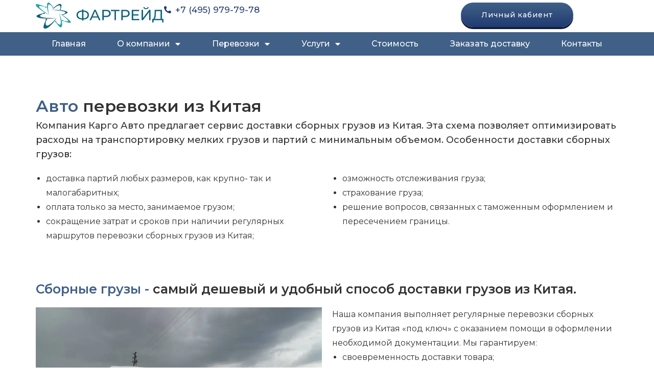

--- FILE ---
content_type: text/html; charset=UTF-8
request_url: https://cargoavto.ru/avtoperevozki-iz-kitaya/
body_size: 34737
content:
<!DOCTYPE html>
<html lang="ru-RU">
<head>
<meta charset="UTF-8">
<meta name="viewport" content="width=device-width, initial-scale=1, maximum-scale=1">
	 <link rel="profile" href="https://gmpg.org/xfn/11"> 
	 <title>Автоперевозки из Китая &#8212; Flash Asia &#8212; международный перевозчик</title>
<meta name='robots' content='max-image-preview:large' />
<link rel='dns-prefetch' href='//fonts.googleapis.com' />
<link rel='dns-prefetch' href='//use.fontawesome.com' />
<link rel="alternate" type="application/rss+xml" title="Flash Asia - международный перевозчик &raquo; Лента" href="https://cargoavto.ru/feed/" />
<link rel="alternate" type="application/rss+xml" title="Flash Asia - международный перевозчик &raquo; Лента комментариев" href="https://cargoavto.ru/comments/feed/" />
<link rel="alternate" title="oEmbed (JSON)" type="application/json+oembed" href="https://cargoavto.ru/wp-json/oembed/1.0/embed?url=https%3A%2F%2Fcargoavto.ru%2Favtoperevozki-iz-kitaya%2F" />
<link rel="alternate" title="oEmbed (XML)" type="text/xml+oembed" href="https://cargoavto.ru/wp-json/oembed/1.0/embed?url=https%3A%2F%2Fcargoavto.ru%2Favtoperevozki-iz-kitaya%2F&#038;format=xml" />
<style id='wp-img-auto-sizes-contain-inline-css'>
img:is([sizes=auto i],[sizes^="auto," i]){contain-intrinsic-size:3000px 1500px}
/*# sourceURL=wp-img-auto-sizes-contain-inline-css */
</style>
<link rel='stylesheet' id='astra-theme-css-css' href='https://cargoavto.ru/wp-content/themes/astra/assets/css/minified/main.min.css?ver=4.3.1' media='all' />
<style id='astra-theme-css-inline-css'>
.ast-no-sidebar .entry-content .alignfull {margin-left: calc( -50vw + 50%);margin-right: calc( -50vw + 50%);max-width: 100vw;width: 100vw;}.ast-no-sidebar .entry-content .alignwide {margin-left: calc(-41vw + 50%);margin-right: calc(-41vw + 50%);max-width: unset;width: unset;}.ast-no-sidebar .entry-content .alignfull .alignfull,.ast-no-sidebar .entry-content .alignfull .alignwide,.ast-no-sidebar .entry-content .alignwide .alignfull,.ast-no-sidebar .entry-content .alignwide .alignwide,.ast-no-sidebar .entry-content .wp-block-column .alignfull,.ast-no-sidebar .entry-content .wp-block-column .alignwide{width: 100%;margin-left: auto;margin-right: auto;}.wp-block-gallery,.blocks-gallery-grid {margin: 0;}.wp-block-separator {max-width: 100px;}.wp-block-separator.is-style-wide,.wp-block-separator.is-style-dots {max-width: none;}.entry-content .has-2-columns .wp-block-column:first-child {padding-right: 10px;}.entry-content .has-2-columns .wp-block-column:last-child {padding-left: 10px;}@media (max-width: 782px) {.entry-content .wp-block-columns .wp-block-column {flex-basis: 100%;}.entry-content .has-2-columns .wp-block-column:first-child {padding-right: 0;}.entry-content .has-2-columns .wp-block-column:last-child {padding-left: 0;}}body .entry-content .wp-block-latest-posts {margin-left: 0;}body .entry-content .wp-block-latest-posts li {list-style: none;}.ast-no-sidebar .ast-container .entry-content .wp-block-latest-posts {margin-left: 0;}.ast-header-break-point .entry-content .alignwide {margin-left: auto;margin-right: auto;}.entry-content .blocks-gallery-item img {margin-bottom: auto;}.wp-block-pullquote {border-top: 4px solid #555d66;border-bottom: 4px solid #555d66;color: #40464d;}:root{--ast-container-default-xlg-padding:6.67em;--ast-container-default-lg-padding:5.67em;--ast-container-default-slg-padding:4.34em;--ast-container-default-md-padding:3.34em;--ast-container-default-sm-padding:6.67em;--ast-container-default-xs-padding:2.4em;--ast-container-default-xxs-padding:1.4em;--ast-code-block-background:#EEEEEE;--ast-comment-inputs-background:#FAFAFA;}html{font-size:106.25%;}a,.page-title{color:var(--ast-global-color-0);}a:hover,a:focus{color:var(--ast-global-color-1);}body,button,input,select,textarea,.ast-button,.ast-custom-button{font-family:'Montserrat',sans-serif;font-weight:400;font-size:17px;font-size:1rem;line-height:1.7em;}blockquote{color:var(--ast-global-color-3);}p,.entry-content p{margin-bottom:0;}h1,.entry-content h1,h2,.entry-content h2,h3,.entry-content h3,h4,.entry-content h4,h5,.entry-content h5,h6,.entry-content h6,.site-title,.site-title a{font-family:'Montserrat',sans-serif;font-weight:700;}.site-title{font-size:35px;font-size:2.0588235294118rem;display:none;}header .custom-logo-link img{max-width:60px;}.astra-logo-svg{width:60px;}.site-header .site-description{font-size:15px;font-size:0.88235294117647rem;display:none;}.entry-title{font-size:30px;font-size:1.7647058823529rem;}h1,.entry-content h1{font-size:64px;font-size:3.7647058823529rem;font-weight:700;font-family:'Montserrat',sans-serif;}h2,.entry-content h2{font-size:30px;font-size:1.7647058823529rem;font-weight:700;font-family:'Montserrat',sans-serif;}h3,.entry-content h3{font-size:20px;font-size:1.1764705882353rem;font-weight:700;font-family:'Montserrat',sans-serif;}h4,.entry-content h4{font-size:35px;font-size:2.0588235294118rem;line-height:1.25em;font-weight:400;font-family:'Forum',display;}h5,.entry-content h5{font-size:18px;font-size:1.0588235294118rem;font-weight:700;font-family:'Montserrat',sans-serif;}h6,.entry-content h6{font-size:15px;font-size:0.88235294117647rem;font-weight:700;font-family:'Montserrat',sans-serif;}::selection{background-color:var(--ast-global-color-0);color:#ffffff;}body,h1,.entry-title a,.entry-content h1,h2,.entry-content h2,h3,.entry-content h3,h4,.entry-content h4,h5,.entry-content h5,h6,.entry-content h6{color:var(--ast-global-color-3);}.tagcloud a:hover,.tagcloud a:focus,.tagcloud a.current-item{color:#ffffff;border-color:var(--ast-global-color-0);background-color:var(--ast-global-color-0);}input:focus,input[type="text"]:focus,input[type="email"]:focus,input[type="url"]:focus,input[type="password"]:focus,input[type="reset"]:focus,input[type="search"]:focus,textarea:focus{border-color:var(--ast-global-color-0);}input[type="radio"]:checked,input[type=reset],input[type="checkbox"]:checked,input[type="checkbox"]:hover:checked,input[type="checkbox"]:focus:checked,input[type=range]::-webkit-slider-thumb{border-color:var(--ast-global-color-0);background-color:var(--ast-global-color-0);box-shadow:none;}.site-footer a:hover + .post-count,.site-footer a:focus + .post-count{background:var(--ast-global-color-0);border-color:var(--ast-global-color-0);}.single .nav-links .nav-previous,.single .nav-links .nav-next{color:var(--ast-global-color-0);}.entry-meta,.entry-meta *{line-height:1.45;color:var(--ast-global-color-0);}.entry-meta a:hover,.entry-meta a:hover *,.entry-meta a:focus,.entry-meta a:focus *,.page-links > .page-link,.page-links .page-link:hover,.post-navigation a:hover{color:var(--ast-global-color-1);}#cat option,.secondary .calendar_wrap thead a,.secondary .calendar_wrap thead a:visited{color:var(--ast-global-color-0);}.secondary .calendar_wrap #today,.ast-progress-val span{background:var(--ast-global-color-0);}.secondary a:hover + .post-count,.secondary a:focus + .post-count{background:var(--ast-global-color-0);border-color:var(--ast-global-color-0);}.calendar_wrap #today > a{color:#ffffff;}.page-links .page-link,.single .post-navigation a{color:var(--ast-global-color-0);}.ast-archive-title{color:var(--ast-global-color-2);}.widget-title,.widget .wp-block-heading{font-size:24px;font-size:1.4117647058824rem;color:var(--ast-global-color-2);}a:focus-visible,.ast-menu-toggle:focus-visible,.site .skip-link:focus-visible,.wp-block-loginout input:focus-visible,.wp-block-search.wp-block-search__button-inside .wp-block-search__inside-wrapper,.ast-header-navigation-arrow:focus-visible,.woocommerce .wc-proceed-to-checkout > .checkout-button:focus-visible,.woocommerce .woocommerce-MyAccount-navigation ul li a:focus-visible,.ast-orders-table__row .ast-orders-table__cell:focus-visible,.woocommerce .woocommerce-order-details .order-again > .button:focus-visible,.woocommerce .woocommerce-message a.button.wc-forward:focus-visible,.woocommerce #minus_qty:focus-visible,.woocommerce #plus_qty:focus-visible,a#ast-apply-coupon:focus-visible,.woocommerce .woocommerce-info a:focus-visible,.woocommerce .astra-shop-summary-wrap a:focus-visible,.woocommerce a.wc-forward:focus-visible,#ast-apply-coupon:focus-visible,.woocommerce-js .woocommerce-mini-cart-item a.remove:focus-visible{outline-style:dotted;outline-color:inherit;outline-width:thin;border-color:transparent;}input:focus,input[type="text"]:focus,input[type="email"]:focus,input[type="url"]:focus,input[type="password"]:focus,input[type="reset"]:focus,input[type="search"]:focus,input[type="number"]:focus,textarea:focus,.wp-block-search__input:focus,[data-section="section-header-mobile-trigger"] .ast-button-wrap .ast-mobile-menu-trigger-minimal:focus,.ast-mobile-popup-drawer.active .menu-toggle-close:focus,.woocommerce-ordering select.orderby:focus,#ast-scroll-top:focus,#coupon_code:focus,.woocommerce-page #comment:focus,.woocommerce #reviews #respond input#submit:focus,.woocommerce a.add_to_cart_button:focus,.woocommerce .button.single_add_to_cart_button:focus,.woocommerce .woocommerce-cart-form button:focus,.woocommerce .woocommerce-cart-form__cart-item .quantity .qty:focus,.woocommerce .woocommerce-billing-fields .woocommerce-billing-fields__field-wrapper .woocommerce-input-wrapper > .input-text:focus,.woocommerce #order_comments:focus,.woocommerce #place_order:focus,.woocommerce .woocommerce-address-fields .woocommerce-address-fields__field-wrapper .woocommerce-input-wrapper > .input-text:focus,.woocommerce .woocommerce-MyAccount-content form button:focus,.woocommerce .woocommerce-MyAccount-content .woocommerce-EditAccountForm .woocommerce-form-row .woocommerce-Input.input-text:focus,.woocommerce .ast-woocommerce-container .woocommerce-pagination ul.page-numbers li a:focus,body #content .woocommerce form .form-row .select2-container--default .select2-selection--single:focus,#ast-coupon-code:focus,.woocommerce.woocommerce-js .quantity input[type=number]:focus,.woocommerce-js .woocommerce-mini-cart-item .quantity input[type=number]:focus,.woocommerce p#ast-coupon-trigger:focus{border-style:dotted;border-color:inherit;border-width:thin;outline-color:transparent;}.ast-logo-title-inline .site-logo-img{padding-right:1em;}.site-logo-img img{ transition:all 0.2s linear;}.ast-page-builder-template .hentry {margin: 0;}.ast-page-builder-template .site-content > .ast-container {max-width: 100%;padding: 0;}.ast-page-builder-template .site-content #primary {padding: 0;margin: 0;}.ast-page-builder-template .no-results {text-align: center;margin: 4em auto;}.ast-page-builder-template .ast-pagination {padding: 2em;}.ast-page-builder-template .entry-header.ast-no-title.ast-no-thumbnail {margin-top: 0;}.ast-page-builder-template .entry-header.ast-header-without-markup {margin-top: 0;margin-bottom: 0;}.ast-page-builder-template .entry-header.ast-no-title.ast-no-meta {margin-bottom: 0;}.ast-page-builder-template.single .post-navigation {padding-bottom: 2em;}.ast-page-builder-template.single-post .site-content > .ast-container {max-width: 100%;}.ast-page-builder-template .entry-header {margin-top: 4em;margin-left: auto;margin-right: auto;padding-left: 20px;padding-right: 20px;}.single.ast-page-builder-template .entry-header {padding-left: 20px;padding-right: 20px;}.ast-page-builder-template .ast-archive-description {margin: 4em auto 0;padding-left: 20px;padding-right: 20px;}.ast-header-break-point #ast-desktop-header{display:none;}@media (min-width:921px){#ast-mobile-header{display:none;}}.wp-block-buttons.aligncenter{justify-content:center;}@media (max-width:921px){.ast-theme-transparent-header #primary,.ast-theme-transparent-header #secondary{padding:0;}}@media (max-width:921px){.ast-plain-container.ast-no-sidebar #primary{padding:0;}}.ast-plain-container.ast-no-sidebar #primary{margin-top:0;margin-bottom:0;}@media (min-width:1200px){.wp-block-group .has-background{padding:20px;}}@media (min-width:1200px){.wp-block-cover-image.alignwide .wp-block-cover__inner-container,.wp-block-cover.alignwide .wp-block-cover__inner-container,.wp-block-cover-image.alignfull .wp-block-cover__inner-container,.wp-block-cover.alignfull .wp-block-cover__inner-container{width:100%;}}.wp-block-columns{margin-bottom:unset;}.wp-block-image.size-full{margin:2rem 0;}.wp-block-separator.has-background{padding:0;}.wp-block-gallery{margin-bottom:1.6em;}.wp-block-group{padding-top:4em;padding-bottom:4em;}.wp-block-group__inner-container .wp-block-columns:last-child,.wp-block-group__inner-container :last-child,.wp-block-table table{margin-bottom:0;}.blocks-gallery-grid{width:100%;}.wp-block-navigation-link__content{padding:5px 0;}.wp-block-group .wp-block-group .has-text-align-center,.wp-block-group .wp-block-column .has-text-align-center{max-width:100%;}.has-text-align-center{margin:0 auto;}@media (max-width:1200px){.wp-block-group{padding:3em;}.wp-block-group .wp-block-group{padding:1.5em;}.wp-block-columns,.wp-block-column{margin:1rem 0;}}@media (min-width:921px){.wp-block-columns .wp-block-group{padding:2em;}}@media (max-width:544px){.wp-block-cover-image .wp-block-cover__inner-container,.wp-block-cover .wp-block-cover__inner-container{width:unset;}.wp-block-cover,.wp-block-cover-image{padding:2em 0;}.wp-block-group,.wp-block-cover{padding:2em;}.wp-block-media-text__media img,.wp-block-media-text__media video{width:unset;max-width:100%;}.wp-block-media-text.has-background .wp-block-media-text__content{padding:1em;}}.wp-block-image.aligncenter{margin-left:auto;margin-right:auto;}.wp-block-table.aligncenter{margin-left:auto;margin-right:auto;}@media (min-width:544px){.entry-content .wp-block-media-text.has-media-on-the-right .wp-block-media-text__content{padding:0 8% 0 0;}.entry-content .wp-block-media-text .wp-block-media-text__content{padding:0 0 0 8%;}.ast-plain-container .site-content .entry-content .has-custom-content-position.is-position-bottom-left > *,.ast-plain-container .site-content .entry-content .has-custom-content-position.is-position-bottom-right > *,.ast-plain-container .site-content .entry-content .has-custom-content-position.is-position-top-left > *,.ast-plain-container .site-content .entry-content .has-custom-content-position.is-position-top-right > *,.ast-plain-container .site-content .entry-content .has-custom-content-position.is-position-center-right > *,.ast-plain-container .site-content .entry-content .has-custom-content-position.is-position-center-left > *{margin:0;}}@media (max-width:544px){.entry-content .wp-block-media-text .wp-block-media-text__content{padding:8% 0;}.wp-block-media-text .wp-block-media-text__media img{width:auto;max-width:100%;}}.wp-block-button.is-style-outline .wp-block-button__link{border-color:var(--ast-global-color-0);}div.wp-block-button.is-style-outline > .wp-block-button__link:not(.has-text-color),div.wp-block-button.wp-block-button__link.is-style-outline:not(.has-text-color){color:var(--ast-global-color-0);}.wp-block-button.is-style-outline .wp-block-button__link:hover,div.wp-block-button.is-style-outline .wp-block-button__link:focus,div.wp-block-button.is-style-outline > .wp-block-button__link:not(.has-text-color):hover,div.wp-block-button.wp-block-button__link.is-style-outline:not(.has-text-color):hover{color:#ffffff;background-color:var(--ast-global-color-1);border-color:var(--ast-global-color-1);}.post-page-numbers.current .page-link,.ast-pagination .page-numbers.current{color:#ffffff;border-color:var(--ast-global-color-0);background-color:var(--ast-global-color-0);border-radius:2px;}@media (min-width:544px){.entry-content > .alignleft{margin-right:20px;}.entry-content > .alignright{margin-left:20px;}}h1.widget-title{font-weight:700;}h2.widget-title{font-weight:700;}h3.widget-title{font-weight:700;}@media (max-width:921px){.ast-separate-container #primary,.ast-separate-container #secondary{padding:1.5em 0;}#primary,#secondary{padding:1.5em 0;margin:0;}.ast-left-sidebar #content > .ast-container{display:flex;flex-direction:column-reverse;width:100%;}.ast-separate-container .ast-article-post,.ast-separate-container .ast-article-single{padding:1.5em 2.14em;}.ast-author-box img.avatar{margin:20px 0 0 0;}}@media (min-width:922px){.ast-separate-container.ast-right-sidebar #primary,.ast-separate-container.ast-left-sidebar #primary{border:0;}.search-no-results.ast-separate-container #primary{margin-bottom:4em;}}.elementor-button-wrapper .elementor-button{border-style:solid;text-decoration:none;border-top-width:0;border-right-width:0;border-left-width:0;border-bottom-width:0;}body .elementor-button.elementor-size-sm,body .elementor-button.elementor-size-xs,body .elementor-button.elementor-size-md,body .elementor-button.elementor-size-lg,body .elementor-button.elementor-size-xl,body .elementor-button{border-top-left-radius:4px;border-top-right-radius:4px;border-bottom-right-radius:4px;border-bottom-left-radius:4px;padding-top:17px;padding-right:40px;padding-bottom:17px;padding-left:40px;}@media (max-width:921px){.elementor-button-wrapper .elementor-button.elementor-size-sm,.elementor-button-wrapper .elementor-button.elementor-size-xs,.elementor-button-wrapper .elementor-button.elementor-size-md,.elementor-button-wrapper .elementor-button.elementor-size-lg,.elementor-button-wrapper .elementor-button.elementor-size-xl,.elementor-button-wrapper .elementor-button{padding-top:16px;padding-right:32px;padding-bottom:16px;padding-left:32px;}}@media (max-width:544px){.elementor-button-wrapper .elementor-button.elementor-size-sm,.elementor-button-wrapper .elementor-button.elementor-size-xs,.elementor-button-wrapper .elementor-button.elementor-size-md,.elementor-button-wrapper .elementor-button.elementor-size-lg,.elementor-button-wrapper .elementor-button.elementor-size-xl,.elementor-button-wrapper .elementor-button{padding-top:15px;padding-right:28px;padding-bottom:15px;padding-left:28px;}}.elementor-button-wrapper .elementor-button{border-color:var(--ast-global-color-0);background-color:var(--ast-global-color-0);}.elementor-button-wrapper .elementor-button:hover,.elementor-button-wrapper .elementor-button:focus{color:#ffffff;background-color:var(--ast-global-color-1);border-color:var(--ast-global-color-1);}.wp-block-button .wp-block-button__link ,.elementor-button-wrapper .elementor-button,.elementor-button-wrapper .elementor-button:visited{color:#ffffff;}.elementor-button-wrapper .elementor-button{font-weight:400;font-size:14px;font-size:0.82352941176471rem;line-height:1em;text-transform:none;}body .elementor-button.elementor-size-sm,body .elementor-button.elementor-size-xs,body .elementor-button.elementor-size-md,body .elementor-button.elementor-size-lg,body .elementor-button.elementor-size-xl,body .elementor-button{font-size:14px;font-size:0.82352941176471rem;}.wp-block-button .wp-block-button__link:hover,.wp-block-button .wp-block-button__link:focus{color:#ffffff;background-color:var(--ast-global-color-1);border-color:var(--ast-global-color-1);}.elementor-widget-heading h4.elementor-heading-title{line-height:1.25em;}.wp-block-button .wp-block-button__link{border-color:var(--ast-global-color-0);background-color:var(--ast-global-color-0);color:#ffffff;font-family:inherit;font-weight:400;line-height:1em;text-transform:none;font-size:14px;font-size:0.82352941176471rem;border-top-left-radius:4px;border-top-right-radius:4px;border-bottom-right-radius:4px;border-bottom-left-radius:4px;padding-top:17px;padding-right:40px;padding-bottom:17px;padding-left:40px;}@media (max-width:921px){.wp-block-button .wp-block-button__link{font-size:16px;font-size:0.94117647058824rem;padding-top:16px;padding-right:32px;padding-bottom:16px;padding-left:32px;}}@media (max-width:544px){.wp-block-button .wp-block-button__link{font-size:14px;font-size:0.82352941176471rem;padding-top:15px;padding-right:28px;padding-bottom:15px;padding-left:28px;}}.menu-toggle,button,.ast-button,.ast-custom-button,.button,input#submit,input[type="button"],input[type="submit"],input[type="reset"],form[CLASS*="wp-block-search__"].wp-block-search .wp-block-search__inside-wrapper .wp-block-search__button,body .wp-block-file .wp-block-file__button{border-style:solid;border-top-width:0;border-right-width:0;border-left-width:0;border-bottom-width:0;color:#ffffff;border-color:var(--ast-global-color-0);background-color:var(--ast-global-color-0);padding-top:17px;padding-right:40px;padding-bottom:17px;padding-left:40px;font-family:inherit;font-weight:400;font-size:14px;font-size:0.82352941176471rem;line-height:1em;text-transform:none;border-top-left-radius:4px;border-top-right-radius:4px;border-bottom-right-radius:4px;border-bottom-left-radius:4px;}button:focus,.menu-toggle:hover,button:hover,.ast-button:hover,.ast-custom-button:hover .button:hover,.ast-custom-button:hover ,input[type=reset]:hover,input[type=reset]:focus,input#submit:hover,input#submit:focus,input[type="button"]:hover,input[type="button"]:focus,input[type="submit"]:hover,input[type="submit"]:focus,form[CLASS*="wp-block-search__"].wp-block-search .wp-block-search__inside-wrapper .wp-block-search__button:hover,form[CLASS*="wp-block-search__"].wp-block-search .wp-block-search__inside-wrapper .wp-block-search__button:focus,body .wp-block-file .wp-block-file__button:hover,body .wp-block-file .wp-block-file__button:focus{color:#ffffff;background-color:var(--ast-global-color-1);border-color:var(--ast-global-color-1);}@media (max-width:921px){.menu-toggle,button,.ast-button,.ast-custom-button,.button,input#submit,input[type="button"],input[type="submit"],input[type="reset"],form[CLASS*="wp-block-search__"].wp-block-search .wp-block-search__inside-wrapper .wp-block-search__button,body .wp-block-file .wp-block-file__button{padding-top:16px;padding-right:32px;padding-bottom:16px;padding-left:32px;font-size:16px;font-size:0.94117647058824rem;}}@media (max-width:544px){.menu-toggle,button,.ast-button,.ast-custom-button,.button,input#submit,input[type="button"],input[type="submit"],input[type="reset"],form[CLASS*="wp-block-search__"].wp-block-search .wp-block-search__inside-wrapper .wp-block-search__button,body .wp-block-file .wp-block-file__button{padding-top:15px;padding-right:28px;padding-bottom:15px;padding-left:28px;font-size:14px;font-size:0.82352941176471rem;}}@media (max-width:921px){.menu-toggle,button,.ast-button,.button,input#submit,input[type="button"],input[type="submit"],input[type="reset"]{font-size:16px;font-size:0.94117647058824rem;}.ast-mobile-header-stack .main-header-bar .ast-search-menu-icon{display:inline-block;}.ast-header-break-point.ast-header-custom-item-outside .ast-mobile-header-stack .main-header-bar .ast-search-icon{margin:0;}.ast-comment-avatar-wrap img{max-width:2.5em;}.ast-separate-container .ast-comment-list li.depth-1{padding:1.5em 2.14em;}.ast-separate-container .comment-respond{padding:2em 2.14em;}.ast-comment-meta{padding:0 1.8888em 1.3333em;}}@media (min-width:544px){.ast-container{max-width:100%;}}@media (max-width:544px){.ast-separate-container .ast-article-post,.ast-separate-container .ast-article-single,.ast-separate-container .comments-title,.ast-separate-container .ast-archive-description{padding:1.5em 1em;}.ast-separate-container #content .ast-container{padding-left:0.54em;padding-right:0.54em;}.ast-separate-container .ast-comment-list li.depth-1{padding:1.5em 1em;margin-bottom:1.5em;}.ast-separate-container .ast-comment-list .bypostauthor{padding:.5em;}.ast-search-menu-icon.ast-dropdown-active .search-field{width:170px;}.menu-toggle,button,.ast-button,.button,input#submit,input[type="button"],input[type="submit"],input[type="reset"]{font-size:14px;font-size:0.82352941176471rem;}}body,.ast-separate-container{background-color:#ffffff;;background-image:none;;}.entry-content > .wp-block-group,.entry-content > .wp-block-media-text,.entry-content > .wp-block-cover,.entry-content > .wp-block-columns{max-width:58em;width:calc(100% - 4em);margin-left:auto;margin-right:auto;}.entry-content [class*="__inner-container"] > .alignfull{max-width:100%;margin-left:0;margin-right:0;}.entry-content [class*="__inner-container"] > *:not(.alignwide):not(.alignfull):not(.alignleft):not(.alignright){margin-left:auto;margin-right:auto;}.entry-content [class*="__inner-container"] > *:not(.alignwide):not(p):not(.alignfull):not(.alignleft):not(.alignright):not(.is-style-wide):not(iframe){max-width:50rem;width:100%;}@media (min-width:921px){.entry-content > .wp-block-group.alignwide.has-background,.entry-content > .wp-block-group.alignfull.has-background,.entry-content > .wp-block-cover.alignwide,.entry-content > .wp-block-cover.alignfull,.entry-content > .wp-block-columns.has-background.alignwide,.entry-content > .wp-block-columns.has-background.alignfull{margin-top:0;margin-bottom:0;padding:6em 4em;}.entry-content > .wp-block-columns.has-background{margin-bottom:0;}}@media (min-width:1200px){.entry-content .alignfull p{max-width:1200px;}.entry-content .alignfull{max-width:100%;width:100%;}.ast-page-builder-template .entry-content .alignwide,.entry-content [class*="__inner-container"] > .alignwide{max-width:1200px;margin-left:0;margin-right:0;}.entry-content .alignfull [class*="__inner-container"] > .alignwide{max-width:80rem;}}@media (min-width:545px){.site-main .entry-content > .alignwide{margin:0 auto;}.wp-block-group.has-background,.entry-content > .wp-block-cover,.entry-content > .wp-block-columns.has-background{padding:4em;margin-top:0;margin-bottom:0;}.entry-content .wp-block-media-text.alignfull .wp-block-media-text__content,.entry-content .wp-block-media-text.has-background .wp-block-media-text__content{padding:0 8%;}}@media (max-width:921px){.site-title{display:none;}.site-header .site-description{display:none;}.entry-title{font-size:30px;}h1,.entry-content h1{font-size:30px;}h2,.entry-content h2{font-size:25px;}h3,.entry-content h3{font-size:20px;}h4,.entry-content h4{font-size:35px;font-size:2.0588235294118rem;}.astra-logo-svg{width:60px;}header .custom-logo-link img,.ast-header-break-point .site-logo-img .custom-mobile-logo-link img{max-width:60px;}}@media (max-width:544px){.site-title{display:none;}.site-header .site-description{display:none;}.entry-title{font-size:30px;}h1,.entry-content h1{font-size:30px;}h2,.entry-content h2{font-size:25px;}h3,.entry-content h3{font-size:20px;}h4,.entry-content h4{font-size:24px;font-size:1.4117647058824rem;}header .custom-logo-link img,.ast-header-break-point .site-branding img,.ast-header-break-point .custom-logo-link img{max-width:50px;}.astra-logo-svg{width:50px;}.ast-header-break-point .site-logo-img .custom-mobile-logo-link img{max-width:50px;}}@media (max-width:921px){html{font-size:96.9%;}}@media (max-width:544px){html{font-size:96.9%;}}@media (min-width:922px){.ast-container{max-width:1240px;}}@media (min-width:922px){.site-content .ast-container{display:flex;}}@media (max-width:921px){.site-content .ast-container{flex-direction:column;}}@media (min-width:922px){.main-header-menu .sub-menu .menu-item.ast-left-align-sub-menu:hover > .sub-menu,.main-header-menu .sub-menu .menu-item.ast-left-align-sub-menu.focus > .sub-menu{margin-left:-0px;}}.wp-block-search {margin-bottom: 20px;}.wp-block-site-tagline {margin-top: 20px;}form.wp-block-search .wp-block-search__input,.wp-block-search.wp-block-search__button-inside .wp-block-search__inside-wrapper {border-color: #eaeaea;background: #fafafa;}.wp-block-search.wp-block-search__button-inside .wp-block-search__inside-wrapper .wp-block-search__input:focus,.wp-block-loginout input:focus {outline: thin dotted;}.wp-block-loginout input:focus {border-color: transparent;} form.wp-block-search .wp-block-search__inside-wrapper .wp-block-search__input {padding: 12px;}form.wp-block-search .wp-block-search__button svg {fill: currentColor;width: 20px;height: 20px;}.wp-block-loginout p label {display: block;}.wp-block-loginout p:not(.login-remember):not(.login-submit) input {width: 100%;}.wp-block-loginout .login-remember input {width: 1.1rem;height: 1.1rem;margin: 0 5px 4px 0;vertical-align: middle;}blockquote,cite {font-style: initial;}.wp-block-file {display: flex;align-items: center;flex-wrap: wrap;justify-content: space-between;}.wp-block-pullquote {border: none;}.wp-block-pullquote blockquote::before {content: "\201D";font-family: "Helvetica",sans-serif;display: flex;transform: rotate( 180deg );font-size: 6rem;font-style: normal;line-height: 1;font-weight: bold;align-items: center;justify-content: center;}.has-text-align-right > blockquote::before {justify-content: flex-start;}.has-text-align-left > blockquote::before {justify-content: flex-end;}figure.wp-block-pullquote.is-style-solid-color blockquote {max-width: 100%;text-align: inherit;}blockquote {padding: 0 1.2em 1.2em;}.wp-block-button__link {border: 2px solid currentColor;}body .wp-block-file .wp-block-file__button {text-decoration: none;}ul.wp-block-categories-list.wp-block-categories,ul.wp-block-archives-list.wp-block-archives {list-style-type: none;}ul,ol {margin-left: 20px;}figure.alignright figcaption {text-align: right;}:root .has-ast-global-color-0-color{color:var(--ast-global-color-0);}:root .has-ast-global-color-0-background-color{background-color:var(--ast-global-color-0);}:root .wp-block-button .has-ast-global-color-0-color{color:var(--ast-global-color-0);}:root .wp-block-button .has-ast-global-color-0-background-color{background-color:var(--ast-global-color-0);}:root .has-ast-global-color-1-color{color:var(--ast-global-color-1);}:root .has-ast-global-color-1-background-color{background-color:var(--ast-global-color-1);}:root .wp-block-button .has-ast-global-color-1-color{color:var(--ast-global-color-1);}:root .wp-block-button .has-ast-global-color-1-background-color{background-color:var(--ast-global-color-1);}:root .has-ast-global-color-2-color{color:var(--ast-global-color-2);}:root .has-ast-global-color-2-background-color{background-color:var(--ast-global-color-2);}:root .wp-block-button .has-ast-global-color-2-color{color:var(--ast-global-color-2);}:root .wp-block-button .has-ast-global-color-2-background-color{background-color:var(--ast-global-color-2);}:root .has-ast-global-color-3-color{color:var(--ast-global-color-3);}:root .has-ast-global-color-3-background-color{background-color:var(--ast-global-color-3);}:root .wp-block-button .has-ast-global-color-3-color{color:var(--ast-global-color-3);}:root .wp-block-button .has-ast-global-color-3-background-color{background-color:var(--ast-global-color-3);}:root .has-ast-global-color-4-color{color:var(--ast-global-color-4);}:root .has-ast-global-color-4-background-color{background-color:var(--ast-global-color-4);}:root .wp-block-button .has-ast-global-color-4-color{color:var(--ast-global-color-4);}:root .wp-block-button .has-ast-global-color-4-background-color{background-color:var(--ast-global-color-4);}:root .has-ast-global-color-5-color{color:var(--ast-global-color-5);}:root .has-ast-global-color-5-background-color{background-color:var(--ast-global-color-5);}:root .wp-block-button .has-ast-global-color-5-color{color:var(--ast-global-color-5);}:root .wp-block-button .has-ast-global-color-5-background-color{background-color:var(--ast-global-color-5);}:root .has-ast-global-color-6-color{color:var(--ast-global-color-6);}:root .has-ast-global-color-6-background-color{background-color:var(--ast-global-color-6);}:root .wp-block-button .has-ast-global-color-6-color{color:var(--ast-global-color-6);}:root .wp-block-button .has-ast-global-color-6-background-color{background-color:var(--ast-global-color-6);}:root .has-ast-global-color-7-color{color:var(--ast-global-color-7);}:root .has-ast-global-color-7-background-color{background-color:var(--ast-global-color-7);}:root .wp-block-button .has-ast-global-color-7-color{color:var(--ast-global-color-7);}:root .wp-block-button .has-ast-global-color-7-background-color{background-color:var(--ast-global-color-7);}:root .has-ast-global-color-8-color{color:var(--ast-global-color-8);}:root .has-ast-global-color-8-background-color{background-color:var(--ast-global-color-8);}:root .wp-block-button .has-ast-global-color-8-color{color:var(--ast-global-color-8);}:root .wp-block-button .has-ast-global-color-8-background-color{background-color:var(--ast-global-color-8);}:root{--ast-global-color-0:#406087;--ast-global-color-1:#406087;--ast-global-color-2:#406087;--ast-global-color-3:#406087;--ast-global-color-4:#f6f8f5;--ast-global-color-5:#ffffff;--ast-global-color-6:rgba(255,255,255,0.8);--ast-global-color-7:rgba(255,255,255,0.5);--ast-global-color-8:rgba(255,255,255,0.3);}:root {--ast-border-color : #dddddd;}.ast-single-entry-banner {-js-display: flex;display: flex;flex-direction: column;justify-content: center;text-align: center;position: relative;background: #eeeeee;}.ast-single-entry-banner[data-banner-layout="layout-1"] {max-width: 1200px;background: inherit;padding: 20px 0;}.ast-single-entry-banner[data-banner-width-type="custom"] {margin: 0 auto;width: 100%;}.ast-single-entry-banner + .site-content .entry-header {margin-bottom: 0;}header.entry-header .entry-title{font-size:30px;font-size:1.7647058823529rem;}header.entry-header > *:not(:last-child){margin-bottom:10px;}.ast-archive-entry-banner {-js-display: flex;display: flex;flex-direction: column;justify-content: center;text-align: center;position: relative;background: #eeeeee;}.ast-archive-entry-banner[data-banner-width-type="custom"] {margin: 0 auto;width: 100%;}.ast-archive-entry-banner[data-banner-layout="layout-1"] {background: inherit;padding: 20px 0;text-align: left;}body.archive .ast-archive-description{max-width:1200px;width:100%;text-align:left;padding-top:3em;padding-right:3em;padding-bottom:3em;padding-left:3em;}body.archive .ast-archive-description .ast-archive-title,body.archive .ast-archive-description .ast-archive-title *{font-size:40px;font-size:2.3529411764706rem;}body.archive .ast-archive-description > *:not(:last-child){margin-bottom:10px;}@media (max-width:921px){body.archive .ast-archive-description{text-align:left;}}@media (max-width:544px){body.archive .ast-archive-description{text-align:left;}}.ast-breadcrumbs .trail-browse,.ast-breadcrumbs .trail-items,.ast-breadcrumbs .trail-items li{display:inline-block;margin:0;padding:0;border:none;background:inherit;text-indent:0;text-decoration:none;}.ast-breadcrumbs .trail-browse{font-size:inherit;font-style:inherit;font-weight:inherit;color:inherit;}.ast-breadcrumbs .trail-items{list-style:none;}.trail-items li::after{padding:0 0.3em;content:"\00bb";}.trail-items li:last-of-type::after{display:none;}h1,.entry-content h1,h2,.entry-content h2,h3,.entry-content h3,h4,.entry-content h4,h5,.entry-content h5,h6,.entry-content h6{color:var(--ast-global-color-2);}.entry-title a{color:var(--ast-global-color-2);}@media (max-width:921px){.ast-builder-grid-row-container.ast-builder-grid-row-tablet-3-firstrow .ast-builder-grid-row > *:first-child,.ast-builder-grid-row-container.ast-builder-grid-row-tablet-3-lastrow .ast-builder-grid-row > *:last-child{grid-column:1 / -1;}}@media (max-width:544px){.ast-builder-grid-row-container.ast-builder-grid-row-mobile-3-firstrow .ast-builder-grid-row > *:first-child,.ast-builder-grid-row-container.ast-builder-grid-row-mobile-3-lastrow .ast-builder-grid-row > *:last-child{grid-column:1 / -1;}}@media (max-width:921px){.ast-builder-layout-element .ast-site-identity{margin-top:5px;margin-left:15px;}}@media (max-width:544px){.ast-builder-layout-element .ast-site-identity{margin-top:5px;margin-bottom:0px;margin-left:20px;margin-right:0px;}}.ast-builder-layout-element[data-section="title_tagline"]{display:flex;}@media (max-width:921px){.ast-header-break-point .ast-builder-layout-element[data-section="title_tagline"]{display:flex;}}@media (max-width:544px){.ast-header-break-point .ast-builder-layout-element[data-section="title_tagline"]{display:flex;}}.ast-builder-menu-1{font-family:inherit;font-weight:inherit;}.ast-builder-menu-1 .menu-item > .menu-link{color:var(--ast-global-color-3);}.ast-builder-menu-1 .menu-item > .ast-menu-toggle{color:var(--ast-global-color-3);}.ast-builder-menu-1 .menu-item:hover > .menu-link,.ast-builder-menu-1 .inline-on-mobile .menu-item:hover > .ast-menu-toggle{color:var(--ast-global-color-1);}.ast-builder-menu-1 .menu-item:hover > .ast-menu-toggle{color:var(--ast-global-color-1);}.ast-builder-menu-1 .menu-item.current-menu-item > .menu-link,.ast-builder-menu-1 .inline-on-mobile .menu-item.current-menu-item > .ast-menu-toggle,.ast-builder-menu-1 .current-menu-ancestor > .menu-link{color:var(--ast-global-color-1);}.ast-builder-menu-1 .menu-item.current-menu-item > .ast-menu-toggle{color:var(--ast-global-color-1);}.ast-builder-menu-1 .sub-menu,.ast-builder-menu-1 .inline-on-mobile .sub-menu{border-top-width:2px;border-bottom-width:0;border-right-width:0;border-left-width:0;border-color:var(--ast-global-color-0);border-style:solid;}.ast-builder-menu-1 .main-header-menu > .menu-item > .sub-menu,.ast-builder-menu-1 .main-header-menu > .menu-item > .astra-full-megamenu-wrapper{margin-top:0;}.ast-desktop .ast-builder-menu-1 .main-header-menu > .menu-item > .sub-menu:before,.ast-desktop .ast-builder-menu-1 .main-header-menu > .menu-item > .astra-full-megamenu-wrapper:before{height:calc( 0px + 5px );}.ast-desktop .ast-builder-menu-1 .menu-item .sub-menu .menu-link{border-style:none;}@media (max-width:921px){.ast-header-break-point .ast-builder-menu-1 .menu-item.menu-item-has-children > .ast-menu-toggle{top:0;}.ast-builder-menu-1 .inline-on-mobile .menu-item.menu-item-has-children > .ast-menu-toggle{right:-15px;}.ast-builder-menu-1 .menu-item-has-children > .menu-link:after{content:unset;}.ast-builder-menu-1 .main-header-menu > .menu-item > .sub-menu,.ast-builder-menu-1 .main-header-menu > .menu-item > .astra-full-megamenu-wrapper{margin-top:0;}}@media (max-width:544px){.ast-header-break-point .ast-builder-menu-1 .menu-item.menu-item-has-children > .ast-menu-toggle{top:0;}.ast-builder-menu-1 .main-header-menu > .menu-item > .sub-menu,.ast-builder-menu-1 .main-header-menu > .menu-item > .astra-full-megamenu-wrapper{margin-top:0;}}.ast-builder-menu-1{display:flex;}@media (max-width:921px){.ast-header-break-point .ast-builder-menu-1{display:flex;}}@media (max-width:544px){.ast-header-break-point .ast-builder-menu-1{display:flex;}}.footer-widget-area.widget-area.site-footer-focus-item{width:auto;}.elementor-widget-heading .elementor-heading-title{margin:0;}.elementor-page .ast-menu-toggle{color:unset !important;background:unset !important;}.elementor-post.elementor-grid-item.hentry{margin-bottom:0;}.woocommerce div.product .elementor-element.elementor-products-grid .related.products ul.products li.product,.elementor-element .elementor-wc-products .woocommerce[class*='columns-'] ul.products li.product{width:auto;margin:0;float:none;}.elementor-toc__list-wrapper{margin:0;}body .elementor hr{background-color:#ccc;margin:0;}.ast-left-sidebar .elementor-section.elementor-section-stretched,.ast-right-sidebar .elementor-section.elementor-section-stretched{max-width:100%;left:0 !important;}.elementor-template-full-width .ast-container{display:block;}.elementor-screen-only,.screen-reader-text,.screen-reader-text span,.ui-helper-hidden-accessible{top:0 !important;}@media (max-width:544px){.elementor-element .elementor-wc-products .woocommerce[class*="columns-"] ul.products li.product{width:auto;margin:0;}.elementor-element .woocommerce .woocommerce-result-count{float:none;}}.ast-header-break-point .main-header-bar{border-bottom-width:1px;}@media (min-width:922px){.main-header-bar{border-bottom-width:1px;}}.main-header-menu .menu-item, #astra-footer-menu .menu-item, .main-header-bar .ast-masthead-custom-menu-items{-js-display:flex;display:flex;-webkit-box-pack:center;-webkit-justify-content:center;-moz-box-pack:center;-ms-flex-pack:center;justify-content:center;-webkit-box-orient:vertical;-webkit-box-direction:normal;-webkit-flex-direction:column;-moz-box-orient:vertical;-moz-box-direction:normal;-ms-flex-direction:column;flex-direction:column;}.main-header-menu > .menu-item > .menu-link, #astra-footer-menu > .menu-item > .menu-link{height:100%;-webkit-box-align:center;-webkit-align-items:center;-moz-box-align:center;-ms-flex-align:center;align-items:center;-js-display:flex;display:flex;}.ast-header-break-point .main-navigation ul .menu-item .menu-link .icon-arrow:first-of-type svg{top:.2em;margin-top:0px;margin-left:0px;width:.65em;transform:translate(0, -2px) rotateZ(270deg);}.ast-mobile-popup-content .ast-submenu-expanded > .ast-menu-toggle{transform:rotateX(180deg);overflow-y:auto;}.ast-separate-container .blog-layout-1, .ast-separate-container .blog-layout-2, .ast-separate-container .blog-layout-3{background-color:transparent;background-image:none;}.ast-separate-container .ast-article-post{background-color:#ffffff;;background-image:none;;}@media (max-width:921px){.ast-separate-container .ast-article-post{background-color:var(--ast-global-color-5);;background-image:none;;}}@media (max-width:544px){.ast-separate-container .ast-article-post{background-color:var(--ast-global-color-5);;background-image:none;;}}.ast-separate-container .ast-article-single:not(.ast-related-post), .ast-separate-container .comments-area .comment-respond,.ast-separate-container .comments-area .ast-comment-list li, .woocommerce.ast-separate-container .ast-woocommerce-container, .ast-separate-container .error-404, .ast-separate-container .no-results, .single.ast-separate-container  .ast-author-meta, .ast-separate-container .related-posts-title-wrapper,.ast-separate-container .comments-count-wrapper, .ast-box-layout.ast-plain-container .site-content,.ast-padded-layout.ast-plain-container .site-content, .ast-separate-container .comments-area .comments-title, .ast-separate-container .ast-archive-description{background-color:#ffffff;;background-image:none;;}@media (max-width:921px){.ast-separate-container .ast-article-single:not(.ast-related-post), .ast-separate-container .comments-area .comment-respond,.ast-separate-container .comments-area .ast-comment-list li, .woocommerce.ast-separate-container .ast-woocommerce-container, .ast-separate-container .error-404, .ast-separate-container .no-results, .single.ast-separate-container  .ast-author-meta, .ast-separate-container .related-posts-title-wrapper,.ast-separate-container .comments-count-wrapper, .ast-box-layout.ast-plain-container .site-content,.ast-padded-layout.ast-plain-container .site-content, .ast-separate-container .comments-area .comments-title, .ast-separate-container .ast-archive-description{background-color:var(--ast-global-color-5);;background-image:none;;}}@media (max-width:544px){.ast-separate-container .ast-article-single:not(.ast-related-post), .ast-separate-container .comments-area .comment-respond,.ast-separate-container .comments-area .ast-comment-list li, .woocommerce.ast-separate-container .ast-woocommerce-container, .ast-separate-container .error-404, .ast-separate-container .no-results, .single.ast-separate-container  .ast-author-meta, .ast-separate-container .related-posts-title-wrapper,.ast-separate-container .comments-count-wrapper, .ast-box-layout.ast-plain-container .site-content,.ast-padded-layout.ast-plain-container .site-content, .ast-separate-container .comments-area .comments-title, .ast-separate-container .ast-archive-description{background-color:var(--ast-global-color-5);;background-image:none;;}}.ast-separate-container.ast-two-container #secondary .widget{background-color:#ffffff;;background-image:none;;}@media (max-width:921px){.ast-separate-container.ast-two-container #secondary .widget{background-color:var(--ast-global-color-5);;background-image:none;;}}@media (max-width:544px){.ast-separate-container.ast-two-container #secondary .widget{background-color:var(--ast-global-color-5);;background-image:none;;}}.ast-mobile-header-content > *,.ast-desktop-header-content > * {padding: 10px 0;height: auto;}.ast-mobile-header-content > *:first-child,.ast-desktop-header-content > *:first-child {padding-top: 10px;}.ast-mobile-header-content > .ast-builder-menu,.ast-desktop-header-content > .ast-builder-menu {padding-top: 0;}.ast-mobile-header-content > *:last-child,.ast-desktop-header-content > *:last-child {padding-bottom: 0;}.ast-mobile-header-content .ast-search-menu-icon.ast-inline-search label,.ast-desktop-header-content .ast-search-menu-icon.ast-inline-search label {width: 100%;}.ast-desktop-header-content .main-header-bar-navigation .ast-submenu-expanded > .ast-menu-toggle::before {transform: rotateX(180deg);}#ast-desktop-header .ast-desktop-header-content,.ast-mobile-header-content .ast-search-icon,.ast-desktop-header-content .ast-search-icon,.ast-mobile-header-wrap .ast-mobile-header-content,.ast-main-header-nav-open.ast-popup-nav-open .ast-mobile-header-wrap .ast-mobile-header-content,.ast-main-header-nav-open.ast-popup-nav-open .ast-desktop-header-content {display: none;}.ast-main-header-nav-open.ast-header-break-point #ast-desktop-header .ast-desktop-header-content,.ast-main-header-nav-open.ast-header-break-point .ast-mobile-header-wrap .ast-mobile-header-content {display: block;}.ast-desktop .ast-desktop-header-content .astra-menu-animation-slide-up > .menu-item > .sub-menu,.ast-desktop .ast-desktop-header-content .astra-menu-animation-slide-up > .menu-item .menu-item > .sub-menu,.ast-desktop .ast-desktop-header-content .astra-menu-animation-slide-down > .menu-item > .sub-menu,.ast-desktop .ast-desktop-header-content .astra-menu-animation-slide-down > .menu-item .menu-item > .sub-menu,.ast-desktop .ast-desktop-header-content .astra-menu-animation-fade > .menu-item > .sub-menu,.ast-desktop .ast-desktop-header-content .astra-menu-animation-fade > .menu-item .menu-item > .sub-menu {opacity: 1;visibility: visible;}.ast-hfb-header.ast-default-menu-enable.ast-header-break-point .ast-mobile-header-wrap .ast-mobile-header-content .main-header-bar-navigation {width: unset;margin: unset;}.ast-mobile-header-content.content-align-flex-end .main-header-bar-navigation .menu-item-has-children > .ast-menu-toggle,.ast-desktop-header-content.content-align-flex-end .main-header-bar-navigation .menu-item-has-children > .ast-menu-toggle {left: calc( 20px - 0.907em);right: auto;}.ast-mobile-header-content .ast-search-menu-icon,.ast-mobile-header-content .ast-search-menu-icon.slide-search,.ast-desktop-header-content .ast-search-menu-icon,.ast-desktop-header-content .ast-search-menu-icon.slide-search {width: 100%;position: relative;display: block;right: auto;transform: none;}.ast-mobile-header-content .ast-search-menu-icon.slide-search .search-form,.ast-mobile-header-content .ast-search-menu-icon .search-form,.ast-desktop-header-content .ast-search-menu-icon.slide-search .search-form,.ast-desktop-header-content .ast-search-menu-icon .search-form {right: 0;visibility: visible;opacity: 1;position: relative;top: auto;transform: none;padding: 0;display: block;overflow: hidden;}.ast-mobile-header-content .ast-search-menu-icon.ast-inline-search .search-field,.ast-mobile-header-content .ast-search-menu-icon .search-field,.ast-desktop-header-content .ast-search-menu-icon.ast-inline-search .search-field,.ast-desktop-header-content .ast-search-menu-icon .search-field {width: 100%;padding-right: 5.5em;}.ast-mobile-header-content .ast-search-menu-icon .search-submit,.ast-desktop-header-content .ast-search-menu-icon .search-submit {display: block;position: absolute;height: 100%;top: 0;right: 0;padding: 0 1em;border-radius: 0;}.ast-hfb-header.ast-default-menu-enable.ast-header-break-point .ast-mobile-header-wrap .ast-mobile-header-content .main-header-bar-navigation ul .sub-menu .menu-link {padding-left: 30px;}.ast-hfb-header.ast-default-menu-enable.ast-header-break-point .ast-mobile-header-wrap .ast-mobile-header-content .main-header-bar-navigation .sub-menu .menu-item .menu-item .menu-link {padding-left: 40px;}.ast-mobile-popup-drawer.active .ast-mobile-popup-inner{background-color:#ffffff;;}.ast-mobile-header-wrap .ast-mobile-header-content, .ast-desktop-header-content{background-color:#ffffff;;}.ast-mobile-popup-content > *, .ast-mobile-header-content > *, .ast-desktop-popup-content > *, .ast-desktop-header-content > *{padding-top:0;padding-bottom:0;}.content-align-flex-start .ast-builder-layout-element{justify-content:flex-start;}.content-align-flex-start .main-header-menu{text-align:left;}.ast-mobile-popup-drawer.active .menu-toggle-close{color:#3a3a3a;}.ast-mobile-header-wrap .ast-primary-header-bar,.ast-primary-header-bar .site-primary-header-wrap{min-height:70px;}.ast-desktop .ast-primary-header-bar .main-header-menu > .menu-item{line-height:70px;}.ast-header-break-point #masthead .ast-mobile-header-wrap .ast-primary-header-bar,.ast-header-break-point #masthead .ast-mobile-header-wrap .ast-below-header-bar,.ast-header-break-point #masthead .ast-mobile-header-wrap .ast-above-header-bar{padding-left:20px;padding-right:20px;}.ast-header-break-point .ast-primary-header-bar{border-bottom-width:0;border-bottom-color:#eaeaea;border-bottom-style:solid;}@media (min-width:922px){.ast-primary-header-bar{border-bottom-width:0;border-bottom-color:#eaeaea;border-bottom-style:solid;}}.ast-primary-header-bar{background-color:#ffffff;;background-image:none;;}.ast-desktop .ast-primary-header-bar.main-header-bar, .ast-header-break-point #masthead .ast-primary-header-bar.main-header-bar{margin-top:10px;margin-bottom:10px;}@media (max-width:544px){.ast-desktop .ast-primary-header-bar.main-header-bar, .ast-header-break-point #masthead .ast-primary-header-bar.main-header-bar{padding-top:0px;padding-bottom:0px;padding-left:0px;padding-right:0px;margin-top:0px;margin-bottom:0px;margin-left:0px;margin-right:0px;}}.ast-primary-header-bar{display:block;}@media (max-width:921px){.ast-header-break-point .ast-primary-header-bar{display:grid;}}@media (max-width:544px){.ast-header-break-point .ast-primary-header-bar{display:grid;}}[data-section="section-header-mobile-trigger"] .ast-button-wrap .ast-mobile-menu-trigger-fill{color:var(--ast-global-color-5);border:none;background:var(--ast-global-color-0);border-top-left-radius:100px;border-top-right-radius:100px;border-bottom-right-radius:100px;border-bottom-left-radius:100px;}[data-section="section-header-mobile-trigger"] .ast-button-wrap .mobile-menu-toggle-icon .ast-mobile-svg{width:22px;height:22px;fill:var(--ast-global-color-5);}[data-section="section-header-mobile-trigger"] .ast-button-wrap .mobile-menu-wrap .mobile-menu{color:var(--ast-global-color-5);}@media (max-width:921px){[data-section="section-header-mobile-trigger"] .ast-button-wrap .menu-toggle{margin-top:5px;margin-right:15px;}}@media (max-width:544px){[data-section="section-header-mobile-trigger"] .ast-button-wrap .menu-toggle{margin-top:5px;margin-bottom:0px;margin-left:0px;margin-right:20px;}}.ast-builder-menu-mobile .main-navigation .menu-item.menu-item-has-children > .ast-menu-toggle{top:0;}.ast-builder-menu-mobile .main-navigation .menu-item-has-children > .menu-link:after{content:unset;}.ast-hfb-header .ast-builder-menu-mobile .main-navigation .main-header-menu, .ast-hfb-header .ast-builder-menu-mobile .main-navigation .main-header-menu, .ast-hfb-header .ast-mobile-header-content .ast-builder-menu-mobile .main-navigation .main-header-menu, .ast-hfb-header .ast-mobile-popup-content .ast-builder-menu-mobile .main-navigation .main-header-menu{border-top-width:1px;border-color:#eaeaea;}.ast-hfb-header .ast-builder-menu-mobile .main-navigation .menu-item .sub-menu .menu-link, .ast-hfb-header .ast-builder-menu-mobile .main-navigation .menu-item .menu-link, .ast-hfb-header .ast-builder-menu-mobile .main-navigation .menu-item .sub-menu .menu-link, .ast-hfb-header .ast-builder-menu-mobile .main-navigation .menu-item .menu-link, .ast-hfb-header .ast-mobile-header-content .ast-builder-menu-mobile .main-navigation .menu-item .sub-menu .menu-link, .ast-hfb-header .ast-mobile-header-content .ast-builder-menu-mobile .main-navigation .menu-item .menu-link, .ast-hfb-header .ast-mobile-popup-content .ast-builder-menu-mobile .main-navigation .menu-item .sub-menu .menu-link, .ast-hfb-header .ast-mobile-popup-content .ast-builder-menu-mobile .main-navigation .menu-item .menu-link{border-bottom-width:1px;border-color:#eaeaea;border-style:solid;}.ast-builder-menu-mobile .main-navigation .menu-item.menu-item-has-children > .ast-menu-toggle{top:0;}@media (max-width:921px){.ast-builder-menu-mobile .main-navigation .main-header-menu .menu-item > .menu-link{color:#000000;padding-top:5px;padding-bottom:5px;padding-left:0px;padding-right:0px;}.ast-builder-menu-mobile .main-navigation .menu-item > .ast-menu-toggle{color:#000000;}.ast-builder-menu-mobile .main-navigation .menu-item:hover > .menu-link, .ast-builder-menu-mobile .main-navigation .inline-on-mobile .menu-item:hover > .ast-menu-toggle{color:#000000;background:rgba(0,0,0,0);}.ast-builder-menu-mobile .main-navigation .menu-item:hover > .ast-menu-toggle{color:#000000;}.ast-builder-menu-mobile .main-navigation .menu-item.current-menu-item > .menu-link, .ast-builder-menu-mobile .main-navigation .inline-on-mobile .menu-item.current-menu-item > .ast-menu-toggle, .ast-builder-menu-mobile .main-navigation .menu-item.current-menu-ancestor > .menu-link, .ast-builder-menu-mobile .main-navigation .menu-item.current-menu-ancestor > .ast-menu-toggle{color:var(--ast-global-color-0);background:rgba(0,0,0,0);}.ast-builder-menu-mobile .main-navigation .menu-item.current-menu-item > .ast-menu-toggle{color:var(--ast-global-color-0);}.ast-builder-menu-mobile .main-navigation .menu-item.menu-item-has-children > .ast-menu-toggle{top:5px;right:calc( 0px - 0.907em );}.ast-builder-menu-mobile .main-navigation .menu-item-has-children > .menu-link:after{content:unset;}.ast-builder-menu-mobile .main-navigation .main-header-menu, .ast-builder-menu-mobile .main-navigation .main-header-menu .sub-menu{background-color:rgba(0,0,0,0);;background-image:none;;}}@media (max-width:544px){.ast-builder-menu-mobile .main-navigation .main-header-menu .menu-item > .menu-link{padding-top:5px;padding-bottom:5px;}.ast-builder-menu-mobile .main-navigation .menu-item.menu-item-has-children > .ast-menu-toggle{top:5px;}}.ast-builder-menu-mobile .main-navigation{display:block;}@media (max-width:921px){.ast-header-break-point .ast-builder-menu-mobile .main-navigation{display:block;}}@media (max-width:544px){.ast-header-break-point .ast-builder-menu-mobile .main-navigation{display:block;}}:root{--e-global-color-astglobalcolor0:#406087;--e-global-color-astglobalcolor1:#406087;--e-global-color-astglobalcolor2:#406087;--e-global-color-astglobalcolor3:#406087;--e-global-color-astglobalcolor4:#f6f8f5;--e-global-color-astglobalcolor5:#ffffff;--e-global-color-astglobalcolor6:rgba(255,255,255,0.8);--e-global-color-astglobalcolor7:rgba(255,255,255,0.5);--e-global-color-astglobalcolor8:rgba(255,255,255,0.3);}
/*# sourceURL=astra-theme-css-inline-css */
</style>
<link rel='stylesheet' id='astra-google-fonts-css' href='https://fonts.googleapis.com/css?family=Montserrat%3A400%2C500%2C600%2C700%7CForum%3A400&#038;display=fallback&#038;ver=4.3.1' media='all' />
<link rel='stylesheet' id='bdt-uikit-css' href='https://cargoavto.ru/wp-content/plugins/bdthemes-element-pack/assets/css/bdt-uikit.css?ver=3.13.1' media='all' />
<link rel='stylesheet' id='ep-helper-css' href='https://cargoavto.ru/wp-content/plugins/bdthemes-element-pack/assets/css/ep-helper.css?ver=6.4.0' media='all' />
<style id='wp-emoji-styles-inline-css'>

	img.wp-smiley, img.emoji {
		display: inline !important;
		border: none !important;
		box-shadow: none !important;
		height: 1em !important;
		width: 1em !important;
		margin: 0 0.07em !important;
		vertical-align: -0.1em !important;
		background: none !important;
		padding: 0 !important;
	}
/*# sourceURL=wp-emoji-styles-inline-css */
</style>
<link rel='stylesheet' id='wp-block-library-css' href='https://cargoavto.ru/wp-includes/css/dist/block-library/style.min.css?ver=6.9' media='all' />
<style id='global-styles-inline-css'>
:root{--wp--preset--aspect-ratio--square: 1;--wp--preset--aspect-ratio--4-3: 4/3;--wp--preset--aspect-ratio--3-4: 3/4;--wp--preset--aspect-ratio--3-2: 3/2;--wp--preset--aspect-ratio--2-3: 2/3;--wp--preset--aspect-ratio--16-9: 16/9;--wp--preset--aspect-ratio--9-16: 9/16;--wp--preset--color--black: #000000;--wp--preset--color--cyan-bluish-gray: #abb8c3;--wp--preset--color--white: #ffffff;--wp--preset--color--pale-pink: #f78da7;--wp--preset--color--vivid-red: #cf2e2e;--wp--preset--color--luminous-vivid-orange: #ff6900;--wp--preset--color--luminous-vivid-amber: #fcb900;--wp--preset--color--light-green-cyan: #7bdcb5;--wp--preset--color--vivid-green-cyan: #00d084;--wp--preset--color--pale-cyan-blue: #8ed1fc;--wp--preset--color--vivid-cyan-blue: #0693e3;--wp--preset--color--vivid-purple: #9b51e0;--wp--preset--color--ast-global-color-0: var(--ast-global-color-0);--wp--preset--color--ast-global-color-1: var(--ast-global-color-1);--wp--preset--color--ast-global-color-2: var(--ast-global-color-2);--wp--preset--color--ast-global-color-3: var(--ast-global-color-3);--wp--preset--color--ast-global-color-4: var(--ast-global-color-4);--wp--preset--color--ast-global-color-5: var(--ast-global-color-5);--wp--preset--color--ast-global-color-6: var(--ast-global-color-6);--wp--preset--color--ast-global-color-7: var(--ast-global-color-7);--wp--preset--color--ast-global-color-8: var(--ast-global-color-8);--wp--preset--gradient--vivid-cyan-blue-to-vivid-purple: linear-gradient(135deg,rgb(6,147,227) 0%,rgb(155,81,224) 100%);--wp--preset--gradient--light-green-cyan-to-vivid-green-cyan: linear-gradient(135deg,rgb(122,220,180) 0%,rgb(0,208,130) 100%);--wp--preset--gradient--luminous-vivid-amber-to-luminous-vivid-orange: linear-gradient(135deg,rgb(252,185,0) 0%,rgb(255,105,0) 100%);--wp--preset--gradient--luminous-vivid-orange-to-vivid-red: linear-gradient(135deg,rgb(255,105,0) 0%,rgb(207,46,46) 100%);--wp--preset--gradient--very-light-gray-to-cyan-bluish-gray: linear-gradient(135deg,rgb(238,238,238) 0%,rgb(169,184,195) 100%);--wp--preset--gradient--cool-to-warm-spectrum: linear-gradient(135deg,rgb(74,234,220) 0%,rgb(151,120,209) 20%,rgb(207,42,186) 40%,rgb(238,44,130) 60%,rgb(251,105,98) 80%,rgb(254,248,76) 100%);--wp--preset--gradient--blush-light-purple: linear-gradient(135deg,rgb(255,206,236) 0%,rgb(152,150,240) 100%);--wp--preset--gradient--blush-bordeaux: linear-gradient(135deg,rgb(254,205,165) 0%,rgb(254,45,45) 50%,rgb(107,0,62) 100%);--wp--preset--gradient--luminous-dusk: linear-gradient(135deg,rgb(255,203,112) 0%,rgb(199,81,192) 50%,rgb(65,88,208) 100%);--wp--preset--gradient--pale-ocean: linear-gradient(135deg,rgb(255,245,203) 0%,rgb(182,227,212) 50%,rgb(51,167,181) 100%);--wp--preset--gradient--electric-grass: linear-gradient(135deg,rgb(202,248,128) 0%,rgb(113,206,126) 100%);--wp--preset--gradient--midnight: linear-gradient(135deg,rgb(2,3,129) 0%,rgb(40,116,252) 100%);--wp--preset--font-size--small: 13px;--wp--preset--font-size--medium: 20px;--wp--preset--font-size--large: 36px;--wp--preset--font-size--x-large: 42px;--wp--preset--spacing--20: 0.44rem;--wp--preset--spacing--30: 0.67rem;--wp--preset--spacing--40: 1rem;--wp--preset--spacing--50: 1.5rem;--wp--preset--spacing--60: 2.25rem;--wp--preset--spacing--70: 3.38rem;--wp--preset--spacing--80: 5.06rem;--wp--preset--shadow--natural: 6px 6px 9px rgba(0, 0, 0, 0.2);--wp--preset--shadow--deep: 12px 12px 50px rgba(0, 0, 0, 0.4);--wp--preset--shadow--sharp: 6px 6px 0px rgba(0, 0, 0, 0.2);--wp--preset--shadow--outlined: 6px 6px 0px -3px rgb(255, 255, 255), 6px 6px rgb(0, 0, 0);--wp--preset--shadow--crisp: 6px 6px 0px rgb(0, 0, 0);}:root { --wp--style--global--content-size: var(--wp--custom--ast-content-width-size);--wp--style--global--wide-size: var(--wp--custom--ast-wide-width-size); }:where(body) { margin: 0; }.wp-site-blocks > .alignleft { float: left; margin-right: 2em; }.wp-site-blocks > .alignright { float: right; margin-left: 2em; }.wp-site-blocks > .aligncenter { justify-content: center; margin-left: auto; margin-right: auto; }:where(.wp-site-blocks) > * { margin-block-start: 24px; margin-block-end: 0; }:where(.wp-site-blocks) > :first-child { margin-block-start: 0; }:where(.wp-site-blocks) > :last-child { margin-block-end: 0; }:root { --wp--style--block-gap: 24px; }:root :where(.is-layout-flow) > :first-child{margin-block-start: 0;}:root :where(.is-layout-flow) > :last-child{margin-block-end: 0;}:root :where(.is-layout-flow) > *{margin-block-start: 24px;margin-block-end: 0;}:root :where(.is-layout-constrained) > :first-child{margin-block-start: 0;}:root :where(.is-layout-constrained) > :last-child{margin-block-end: 0;}:root :where(.is-layout-constrained) > *{margin-block-start: 24px;margin-block-end: 0;}:root :where(.is-layout-flex){gap: 24px;}:root :where(.is-layout-grid){gap: 24px;}.is-layout-flow > .alignleft{float: left;margin-inline-start: 0;margin-inline-end: 2em;}.is-layout-flow > .alignright{float: right;margin-inline-start: 2em;margin-inline-end: 0;}.is-layout-flow > .aligncenter{margin-left: auto !important;margin-right: auto !important;}.is-layout-constrained > .alignleft{float: left;margin-inline-start: 0;margin-inline-end: 2em;}.is-layout-constrained > .alignright{float: right;margin-inline-start: 2em;margin-inline-end: 0;}.is-layout-constrained > .aligncenter{margin-left: auto !important;margin-right: auto !important;}.is-layout-constrained > :where(:not(.alignleft):not(.alignright):not(.alignfull)){max-width: var(--wp--style--global--content-size);margin-left: auto !important;margin-right: auto !important;}.is-layout-constrained > .alignwide{max-width: var(--wp--style--global--wide-size);}body .is-layout-flex{display: flex;}.is-layout-flex{flex-wrap: wrap;align-items: center;}.is-layout-flex > :is(*, div){margin: 0;}body .is-layout-grid{display: grid;}.is-layout-grid > :is(*, div){margin: 0;}body{padding-top: 0px;padding-right: 0px;padding-bottom: 0px;padding-left: 0px;}a:where(:not(.wp-element-button)){text-decoration: none;}:root :where(.wp-element-button, .wp-block-button__link){background-color: #32373c;border-width: 0;color: #fff;font-family: inherit;font-size: inherit;font-style: inherit;font-weight: inherit;letter-spacing: inherit;line-height: inherit;padding-top: calc(0.667em + 2px);padding-right: calc(1.333em + 2px);padding-bottom: calc(0.667em + 2px);padding-left: calc(1.333em + 2px);text-decoration: none;text-transform: inherit;}.has-black-color{color: var(--wp--preset--color--black) !important;}.has-cyan-bluish-gray-color{color: var(--wp--preset--color--cyan-bluish-gray) !important;}.has-white-color{color: var(--wp--preset--color--white) !important;}.has-pale-pink-color{color: var(--wp--preset--color--pale-pink) !important;}.has-vivid-red-color{color: var(--wp--preset--color--vivid-red) !important;}.has-luminous-vivid-orange-color{color: var(--wp--preset--color--luminous-vivid-orange) !important;}.has-luminous-vivid-amber-color{color: var(--wp--preset--color--luminous-vivid-amber) !important;}.has-light-green-cyan-color{color: var(--wp--preset--color--light-green-cyan) !important;}.has-vivid-green-cyan-color{color: var(--wp--preset--color--vivid-green-cyan) !important;}.has-pale-cyan-blue-color{color: var(--wp--preset--color--pale-cyan-blue) !important;}.has-vivid-cyan-blue-color{color: var(--wp--preset--color--vivid-cyan-blue) !important;}.has-vivid-purple-color{color: var(--wp--preset--color--vivid-purple) !important;}.has-ast-global-color-0-color{color: var(--wp--preset--color--ast-global-color-0) !important;}.has-ast-global-color-1-color{color: var(--wp--preset--color--ast-global-color-1) !important;}.has-ast-global-color-2-color{color: var(--wp--preset--color--ast-global-color-2) !important;}.has-ast-global-color-3-color{color: var(--wp--preset--color--ast-global-color-3) !important;}.has-ast-global-color-4-color{color: var(--wp--preset--color--ast-global-color-4) !important;}.has-ast-global-color-5-color{color: var(--wp--preset--color--ast-global-color-5) !important;}.has-ast-global-color-6-color{color: var(--wp--preset--color--ast-global-color-6) !important;}.has-ast-global-color-7-color{color: var(--wp--preset--color--ast-global-color-7) !important;}.has-ast-global-color-8-color{color: var(--wp--preset--color--ast-global-color-8) !important;}.has-black-background-color{background-color: var(--wp--preset--color--black) !important;}.has-cyan-bluish-gray-background-color{background-color: var(--wp--preset--color--cyan-bluish-gray) !important;}.has-white-background-color{background-color: var(--wp--preset--color--white) !important;}.has-pale-pink-background-color{background-color: var(--wp--preset--color--pale-pink) !important;}.has-vivid-red-background-color{background-color: var(--wp--preset--color--vivid-red) !important;}.has-luminous-vivid-orange-background-color{background-color: var(--wp--preset--color--luminous-vivid-orange) !important;}.has-luminous-vivid-amber-background-color{background-color: var(--wp--preset--color--luminous-vivid-amber) !important;}.has-light-green-cyan-background-color{background-color: var(--wp--preset--color--light-green-cyan) !important;}.has-vivid-green-cyan-background-color{background-color: var(--wp--preset--color--vivid-green-cyan) !important;}.has-pale-cyan-blue-background-color{background-color: var(--wp--preset--color--pale-cyan-blue) !important;}.has-vivid-cyan-blue-background-color{background-color: var(--wp--preset--color--vivid-cyan-blue) !important;}.has-vivid-purple-background-color{background-color: var(--wp--preset--color--vivid-purple) !important;}.has-ast-global-color-0-background-color{background-color: var(--wp--preset--color--ast-global-color-0) !important;}.has-ast-global-color-1-background-color{background-color: var(--wp--preset--color--ast-global-color-1) !important;}.has-ast-global-color-2-background-color{background-color: var(--wp--preset--color--ast-global-color-2) !important;}.has-ast-global-color-3-background-color{background-color: var(--wp--preset--color--ast-global-color-3) !important;}.has-ast-global-color-4-background-color{background-color: var(--wp--preset--color--ast-global-color-4) !important;}.has-ast-global-color-5-background-color{background-color: var(--wp--preset--color--ast-global-color-5) !important;}.has-ast-global-color-6-background-color{background-color: var(--wp--preset--color--ast-global-color-6) !important;}.has-ast-global-color-7-background-color{background-color: var(--wp--preset--color--ast-global-color-7) !important;}.has-ast-global-color-8-background-color{background-color: var(--wp--preset--color--ast-global-color-8) !important;}.has-black-border-color{border-color: var(--wp--preset--color--black) !important;}.has-cyan-bluish-gray-border-color{border-color: var(--wp--preset--color--cyan-bluish-gray) !important;}.has-white-border-color{border-color: var(--wp--preset--color--white) !important;}.has-pale-pink-border-color{border-color: var(--wp--preset--color--pale-pink) !important;}.has-vivid-red-border-color{border-color: var(--wp--preset--color--vivid-red) !important;}.has-luminous-vivid-orange-border-color{border-color: var(--wp--preset--color--luminous-vivid-orange) !important;}.has-luminous-vivid-amber-border-color{border-color: var(--wp--preset--color--luminous-vivid-amber) !important;}.has-light-green-cyan-border-color{border-color: var(--wp--preset--color--light-green-cyan) !important;}.has-vivid-green-cyan-border-color{border-color: var(--wp--preset--color--vivid-green-cyan) !important;}.has-pale-cyan-blue-border-color{border-color: var(--wp--preset--color--pale-cyan-blue) !important;}.has-vivid-cyan-blue-border-color{border-color: var(--wp--preset--color--vivid-cyan-blue) !important;}.has-vivid-purple-border-color{border-color: var(--wp--preset--color--vivid-purple) !important;}.has-ast-global-color-0-border-color{border-color: var(--wp--preset--color--ast-global-color-0) !important;}.has-ast-global-color-1-border-color{border-color: var(--wp--preset--color--ast-global-color-1) !important;}.has-ast-global-color-2-border-color{border-color: var(--wp--preset--color--ast-global-color-2) !important;}.has-ast-global-color-3-border-color{border-color: var(--wp--preset--color--ast-global-color-3) !important;}.has-ast-global-color-4-border-color{border-color: var(--wp--preset--color--ast-global-color-4) !important;}.has-ast-global-color-5-border-color{border-color: var(--wp--preset--color--ast-global-color-5) !important;}.has-ast-global-color-6-border-color{border-color: var(--wp--preset--color--ast-global-color-6) !important;}.has-ast-global-color-7-border-color{border-color: var(--wp--preset--color--ast-global-color-7) !important;}.has-ast-global-color-8-border-color{border-color: var(--wp--preset--color--ast-global-color-8) !important;}.has-vivid-cyan-blue-to-vivid-purple-gradient-background{background: var(--wp--preset--gradient--vivid-cyan-blue-to-vivid-purple) !important;}.has-light-green-cyan-to-vivid-green-cyan-gradient-background{background: var(--wp--preset--gradient--light-green-cyan-to-vivid-green-cyan) !important;}.has-luminous-vivid-amber-to-luminous-vivid-orange-gradient-background{background: var(--wp--preset--gradient--luminous-vivid-amber-to-luminous-vivid-orange) !important;}.has-luminous-vivid-orange-to-vivid-red-gradient-background{background: var(--wp--preset--gradient--luminous-vivid-orange-to-vivid-red) !important;}.has-very-light-gray-to-cyan-bluish-gray-gradient-background{background: var(--wp--preset--gradient--very-light-gray-to-cyan-bluish-gray) !important;}.has-cool-to-warm-spectrum-gradient-background{background: var(--wp--preset--gradient--cool-to-warm-spectrum) !important;}.has-blush-light-purple-gradient-background{background: var(--wp--preset--gradient--blush-light-purple) !important;}.has-blush-bordeaux-gradient-background{background: var(--wp--preset--gradient--blush-bordeaux) !important;}.has-luminous-dusk-gradient-background{background: var(--wp--preset--gradient--luminous-dusk) !important;}.has-pale-ocean-gradient-background{background: var(--wp--preset--gradient--pale-ocean) !important;}.has-electric-grass-gradient-background{background: var(--wp--preset--gradient--electric-grass) !important;}.has-midnight-gradient-background{background: var(--wp--preset--gradient--midnight) !important;}.has-small-font-size{font-size: var(--wp--preset--font-size--small) !important;}.has-medium-font-size{font-size: var(--wp--preset--font-size--medium) !important;}.has-large-font-size{font-size: var(--wp--preset--font-size--large) !important;}.has-x-large-font-size{font-size: var(--wp--preset--font-size--x-large) !important;}
/*# sourceURL=global-styles-inline-css */
</style>

<link rel='stylesheet' id='buttonizer_frontend_style-css' href='https://cargoavto.ru/wp-content/plugins/buttonizer-multifunctional-button-premium/assets/frontend__premium_only.css?v=2c837ab2c7cadbdc35b5bd7115e9eff1&#038;ver=6.9' media='all' />
<link rel='stylesheet' id='buttonizer-icon-library-css' href='https://use.fontawesome.com/releases/v5.14.0/css/all.css?ver=6.9' media='all' />
<link rel='stylesheet' id='elementor-icons-css' href='https://cargoavto.ru/wp-content/plugins/elementor/assets/lib/eicons/css/elementor-icons.min.css?ver=5.23.0' media='all' />
<link rel='stylesheet' id='elementor-frontend-css' href='https://cargoavto.ru/wp-content/plugins/elementor/assets/css/frontend-lite.min.css?ver=3.16.3' media='all' />
<style id='elementor-frontend-inline-css'>
.elementor-kit-1316{--e-global-color-primary:#6EC1E4;--e-global-color-secondary:#54595F;--e-global-color-text:#7A7A7A;--e-global-color-f267e5f:#FF1A22;--e-global-color-e49322d:#FF5A26;--e-global-color-8618892:#333333;--e-global-color-75fea35:#AAD095;--e-global-color-b6b93cc:#7CBB5A;--e-global-color-680fa95:#56AF40;--e-global-color-252a7a9:#213B72;--e-global-color-b09d4aa:#406087;--e-global-typography-primary-font-family:"Roboto";--e-global-typography-primary-font-weight:600;--e-global-typography-secondary-font-family:"Roboto Slab";--e-global-typography-secondary-font-weight:400;--e-global-typography-text-font-family:"Roboto";--e-global-typography-text-font-weight:400;--e-global-typography-accent-font-family:"Roboto";--e-global-typography-accent-font-weight:500;}.elementor-section.elementor-section-boxed > .elementor-container{max-width:1140px;}.e-con{--container-max-width:1140px;}.elementor-widget:not(:last-child){margin-block-end:20px;}.elementor-element{--widgets-spacing:20px 20px;}{}h1.entry-title{display:var(--page-title-display);}.elementor-kit-1316 e-page-transition{background-color:#FFBC7D;}@media(max-width:1024px){.elementor-section.elementor-section-boxed > .elementor-container{max-width:1024px;}.e-con{--container-max-width:1024px;}}@media(max-width:767px){.elementor-section.elementor-section-boxed > .elementor-container{max-width:767px;}.e-con{--container-max-width:767px;}}
.elementor-1979 .elementor-element.elementor-element-4f237d0a{--display:flex;--flex-direction:column;--container-widget-width:100%;--container-widget-height:initial;--container-widget-flex-grow:0;--container-widget-align-self:initial;--gap:0px 0px;--background-transition:0.3s;--margin-block-start:80px;--margin-block-end:0px;--margin-inline-start:0px;--margin-inline-end:0px;--padding-block-start:0px;--padding-block-end:10px;--padding-inline-start:0px;--padding-inline-end:0px;}.elementor-1979 .elementor-element.elementor-element-42a8913e{--display:flex;--gap:0px 0px;--background-transition:0.3s;--padding-block-start:0px;--padding-block-end:0px;--padding-inline-start:0px;--padding-inline-end:0px;}.elementor-1979 .elementor-element.elementor-element-75523de7{text-align:left;}.elementor-1979 .elementor-element.elementor-element-75523de7 .elementor-heading-title{color:var( --e-global-color-8618892 );font-size:32px;font-weight:600;}.elementor-1979 .elementor-element.elementor-element-75523de7 > .elementor-widget-container{margin:0px 0px 5px 0px;}.elementor-1979 .elementor-element.elementor-element-5d7a8658{--display:flex;--background-transition:0.3s;--padding-block-start:0px;--padding-block-end:0px;--padding-inline-start:0px;--padding-inline-end:0px;}.elementor-1979 .elementor-element.elementor-element-77a877cd{color:var( --e-global-color-8618892 );font-size:18px;font-weight:500;}.elementor-1979 .elementor-element.elementor-element-77a877cd > .elementor-widget-container{margin:0px 0px 0px 0px;padding:0px 0px 0px 0px;}.elementor-1979 .elementor-element.elementor-element-67a1a3e{--display:flex;--flex-direction:row;--container-widget-width:initial;--container-widget-height:100%;--container-widget-flex-grow:1;--container-widget-align-self:stretch;--background-transition:0.3s;}.elementor-1979 .elementor-element.elementor-element-249489d{--display:grid;--e-con-grid-template-columns:repeat(2, 1fr);--e-con-grid-template-rows:repeat(1, 1fr);--grid-auto-flow:row;--background-transition:0.3s;--padding-block-start:0px;--padding-block-end:0px;--padding-inline-start:0px;--padding-inline-end:0px;}.elementor-1979 .elementor-element.elementor-element-15a7c9c7{--display:flex;--background-transition:0.3s;--padding-block-start:0px;--padding-block-end:0px;--padding-inline-start:0px;--padding-inline-end:0px;}.elementor-1979 .elementor-element.elementor-element-64c29ad1{color:var( --e-global-color-8618892 );font-size:16px;}.elementor-1979 .elementor-element.elementor-element-53c2f2bb{--display:flex;--background-transition:0.3s;--padding-block-start:0px;--padding-block-end:0px;--padding-inline-start:0px;--padding-inline-end:0px;}.elementor-1979 .elementor-element.elementor-element-2d54d081{color:var( --e-global-color-8618892 );font-size:16px;}.elementor-1979 .elementor-element.elementor-element-4e270de2{--display:flex;--flex-direction:column;--container-widget-width:100%;--container-widget-height:initial;--container-widget-flex-grow:0;--container-widget-align-self:initial;--gap:0px 0px;--background-transition:0.3s;--margin-block-start:40px;--margin-block-end:0px;--margin-inline-start:0px;--margin-inline-end:0px;--padding-block-start:0px;--padding-block-end:10px;--padding-inline-start:0px;--padding-inline-end:0px;}.elementor-1979 .elementor-element.elementor-element-3d703b1{--display:flex;--gap:0px 0px;--background-transition:0.3s;--padding-block-start:0px;--padding-block-end:0px;--padding-inline-start:0px;--padding-inline-end:0px;}.elementor-1979 .elementor-element.elementor-element-3de1c66b{text-align:left;}.elementor-1979 .elementor-element.elementor-element-3de1c66b .elementor-heading-title{color:var( --e-global-color-8618892 );font-size:25px;font-weight:600;}.elementor-1979 .elementor-element.elementor-element-3de1c66b > .elementor-widget-container{margin:0px 0px 0px 0px;}.elementor-1979 .elementor-element.elementor-element-fc31a1f{--display:flex;--flex-direction:row;--container-widget-width:initial;--container-widget-height:100%;--container-widget-flex-grow:1;--container-widget-align-self:stretch;--background-transition:0.3s;}.elementor-1979 .elementor-element.elementor-element-cb7bbf5{--display:grid;--e-con-grid-template-columns:repeat(2, 1fr);--e-con-grid-template-rows:repeat(1, 1fr);--grid-auto-flow:row;--background-transition:0.3s;--padding-block-start:0px;--padding-block-end:0px;--padding-inline-start:0px;--padding-inline-end:0px;}.elementor-1979 .elementor-element.elementor-element-b0ad4f0{--display:flex;--background-transition:0.3s;--padding-block-start:0px;--padding-block-end:0px;--padding-inline-start:0px;--padding-inline-end:0px;}.elementor-1979 .elementor-element.elementor-element-e671f34{--display:flex;--background-transition:0.3s;--padding-block-start:0px;--padding-block-end:0px;--padding-inline-start:0px;--padding-inline-end:0px;}.elementor-1979 .elementor-element.elementor-element-59b60565{color:var( --e-global-color-8618892 );font-size:16px;}.elementor-1979 .elementor-element.elementor-element-0d84ae3{color:var( --e-global-color-8618892 );font-size:16px;}.elementor-1979 .elementor-element.elementor-element-71fcd21{--display:flex;--flex-direction:column;--container-widget-width:100%;--container-widget-height:initial;--container-widget-flex-grow:0;--container-widget-align-self:initial;--gap:0px 0px;--background-transition:0.3s;--margin-block-start:40px;--margin-block-end:0px;--margin-inline-start:0px;--margin-inline-end:0px;--padding-block-start:0px;--padding-block-end:10px;--padding-inline-start:0px;--padding-inline-end:0px;}.elementor-1979 .elementor-element.elementor-element-e7a01e7{--display:flex;--gap:0px 0px;--background-transition:0.3s;--padding-block-start:0px;--padding-block-end:0px;--padding-inline-start:0px;--padding-inline-end:0px;}.elementor-1979 .elementor-element.elementor-element-e1c126e{text-align:left;}.elementor-1979 .elementor-element.elementor-element-e1c126e .elementor-heading-title{color:var( --e-global-color-8618892 );font-size:25px;font-weight:600;}.elementor-1979 .elementor-element.elementor-element-e1c126e > .elementor-widget-container{margin:0px 0px 0px 0px;}.elementor-1979 .elementor-element.elementor-element-9d2053d{--display:flex;--flex-direction:row;--container-widget-width:initial;--container-widget-height:100%;--container-widget-flex-grow:1;--container-widget-align-self:stretch;--background-transition:0.3s;}.elementor-1979 .elementor-element.elementor-element-148535e{--display:grid;--e-con-grid-template-columns:repeat(2, 1fr);--e-con-grid-template-rows:repeat(1, 1fr);--grid-auto-flow:row;--background-transition:0.3s;--padding-block-start:0px;--padding-block-end:0px;--padding-inline-start:0px;--padding-inline-end:0px;}.elementor-1979 .elementor-element.elementor-element-509b8f4{--display:flex;--background-transition:0.3s;--padding-block-start:0px;--padding-block-end:0px;--padding-inline-start:0px;--padding-inline-end:0px;}.elementor-1979 .elementor-element.elementor-element-7c24d69{color:var( --e-global-color-8618892 );font-size:16px;}.elementor-1979 .elementor-element.elementor-element-e513b79{color:var( --e-global-color-8618892 );font-size:16px;}.elementor-1979 .elementor-element.elementor-element-9663f23{--display:flex;--background-transition:0.3s;--padding-block-start:0px;--padding-block-end:0px;--padding-inline-start:0px;--padding-inline-end:0px;}.elementor-1979 .elementor-element.elementor-element-6f8d589{--display:flex;--flex-direction:row;--container-widget-width:initial;--container-widget-height:100%;--container-widget-flex-grow:1;--container-widget-align-self:stretch;--background-transition:0.3s;}.elementor-1979 .elementor-element.elementor-element-c391850{--display:grid;--e-con-grid-template-columns:repeat(2, 1fr);--e-con-grid-template-rows:repeat(1, 1fr);--grid-auto-flow:row;--background-transition:0.3s;--padding-block-start:0px;--padding-block-end:0px;--padding-inline-start:0px;--padding-inline-end:0px;}.elementor-1979 .elementor-element.elementor-element-0ad33b4{--display:flex;--background-transition:0.3s;--padding-block-start:0px;--padding-block-end:0px;--padding-inline-start:0px;--padding-inline-end:0px;}.elementor-1979 .elementor-element.elementor-element-8acb208{color:var( --e-global-color-8618892 );font-size:16px;}.elementor-1979 .elementor-element.elementor-element-bbbb225{--display:flex;--background-transition:0.3s;--padding-block-start:0px;--padding-block-end:0px;--padding-inline-start:0px;--padding-inline-end:0px;}.elementor-1979 .elementor-element.elementor-element-30af1f6{color:var( --e-global-color-8618892 );font-size:16px;}.elementor-1979 .elementor-element.elementor-element-8db0437{--display:flex;--flex-direction:row;--container-widget-width:initial;--container-widget-height:100%;--container-widget-flex-grow:1;--container-widget-align-self:stretch;--background-transition:0.3s;--margin-block-start:40px;--margin-block-end:0px;--margin-inline-start:0px;--margin-inline-end:0px;}.elementor-1979 .elementor-element.elementor-element-b4bd65a{--display:grid;--e-con-grid-template-columns:repeat(2, 1fr);--e-con-grid-template-rows:repeat(1, 1fr);--grid-auto-flow:row;--background-transition:0.3s;--padding-block-start:0px;--padding-block-end:0px;--padding-inline-start:0px;--padding-inline-end:0px;}.elementor-1979 .elementor-element.elementor-element-74db429{--display:flex;--background-transition:0.3s;--padding-block-start:0px;--padding-block-end:0px;--padding-inline-start:0px;--padding-inline-end:0px;}.elementor-1979 .elementor-element.elementor-element-ee9a7c5{text-align:left;}.elementor-1979 .elementor-element.elementor-element-ee9a7c5 .elementor-heading-title{color:var( --e-global-color-8618892 );font-size:25px;font-weight:600;}.elementor-1979 .elementor-element.elementor-element-ee9a7c5 > .elementor-widget-container{margin:0px 0px 5px 0px;}.elementor-1979 .elementor-element.elementor-element-c8bd48a{--e-price-table-header-background-color:var( --e-global-color-b09d4aa );}.elementor-1979 .elementor-element.elementor-element-c8bd48a .elementor-price-table__price{padding:20px 0px 20px 0px;}.elementor-1979 .elementor-element.elementor-element-c8bd48a .elementor-price-table .elementor-price-table__price{font-size:30px;font-weight:600;}.elementor-1979 .elementor-element.elementor-element-c8bd48a .elementor-price-table__fractional-part{font-size:calc(0em/100);}.elementor-1979 .elementor-element.elementor-element-c8bd48a .elementor-price-table__after-price{justify-content:flex-start;}.elementor-1979 .elementor-element.elementor-element-c8bd48a .elementor-price-table__features-list{text-align:center;}.elementor-1979 .elementor-element.elementor-element-c8bd48a .elementor-price-table__features-list li:before{border-top-style:solid;border-top-color:#ddd;border-top-width:2px;margin-top:15px;margin-bottom:15px;}.elementor-1979 .elementor-element.elementor-element-c8bd48a .elementor-price-table__button{background-color:var( --e-global-color-b09d4aa );border-radius:30px 30px 30px 30px;}.elementor-widget .tippy-tooltip .tippy-content{text-align:center;}@media(max-width:1024px){.elementor-1979 .elementor-element.elementor-element-4f237d0a{--padding-block-start:0px;--padding-block-end:10px;--padding-inline-start:10px;--padding-inline-end:10px;}.elementor-1979 .elementor-element.elementor-element-249489d{--e-con-grid-template-columns:repeat(1, 1fr);--grid-auto-flow:row;--padding-block-start:0px;--padding-block-end:0px;--padding-inline-start:0px;--padding-inline-end:0px;}.elementor-1979 .elementor-element.elementor-element-15a7c9c7{--padding-block-start:0px;--padding-block-end:0px;--padding-inline-start:0px;--padding-inline-end:0px;}.elementor-1979 .elementor-element.elementor-element-53c2f2bb{--padding-block-start:0px;--padding-block-end:0px;--padding-inline-start:0px;--padding-inline-end:0px;}.elementor-1979 .elementor-element.elementor-element-4e270de2{--padding-block-start:0px;--padding-block-end:10px;--padding-inline-start:10px;--padding-inline-end:10px;}.elementor-1979 .elementor-element.elementor-element-cb7bbf5{--e-con-grid-template-columns:repeat(1, 1fr);--grid-auto-flow:row;--padding-block-start:0px;--padding-block-end:0px;--padding-inline-start:0px;--padding-inline-end:0px;}.elementor-1979 .elementor-element.elementor-element-b0ad4f0{--padding-block-start:0px;--padding-block-end:0px;--padding-inline-start:0px;--padding-inline-end:0px;}.elementor-1979 .elementor-element.elementor-element-e671f34{--padding-block-start:0px;--padding-block-end:0px;--padding-inline-start:0px;--padding-inline-end:0px;}.elementor-1979 .elementor-element.elementor-element-71fcd21{--padding-block-start:0px;--padding-block-end:10px;--padding-inline-start:10px;--padding-inline-end:10px;}.elementor-1979 .elementor-element.elementor-element-148535e{--e-con-grid-template-columns:repeat(1, 1fr);--grid-auto-flow:row;--padding-block-start:0px;--padding-block-end:0px;--padding-inline-start:0px;--padding-inline-end:0px;}.elementor-1979 .elementor-element.elementor-element-509b8f4{--padding-block-start:0px;--padding-block-end:0px;--padding-inline-start:0px;--padding-inline-end:0px;}.elementor-1979 .elementor-element.elementor-element-9663f23{--padding-block-start:0px;--padding-block-end:0px;--padding-inline-start:0px;--padding-inline-end:0px;}.elementor-1979 .elementor-element.elementor-element-c391850{--e-con-grid-template-columns:repeat(1, 1fr);--grid-auto-flow:row;--padding-block-start:0px;--padding-block-end:0px;--padding-inline-start:0px;--padding-inline-end:0px;}.elementor-1979 .elementor-element.elementor-element-0ad33b4{--padding-block-start:0px;--padding-block-end:0px;--padding-inline-start:0px;--padding-inline-end:0px;}.elementor-1979 .elementor-element.elementor-element-bbbb225{--padding-block-start:0px;--padding-block-end:0px;--padding-inline-start:0px;--padding-inline-end:0px;}.elementor-1979 .elementor-element.elementor-element-b4bd65a{--e-con-grid-template-columns:repeat(1, 1fr);--grid-auto-flow:row;--padding-block-start:0px;--padding-block-end:0px;--padding-inline-start:0px;--padding-inline-end:0px;}.elementor-1979 .elementor-element.elementor-element-74db429{--padding-block-start:0px;--padding-block-end:0px;--padding-inline-start:0px;--padding-inline-end:0px;}}@media(max-width:767px){.elementor-1979 .elementor-element.elementor-element-4f237d0a{--margin-block-start:40px;--margin-block-end:0px;--margin-inline-start:0px;--margin-inline-end:0px;--padding-block-start:0px;--padding-block-end:10px;--padding-inline-start:10px;--padding-inline-end:10px;}.elementor-1979 .elementor-element.elementor-element-75523de7{text-align:left;}.elementor-1979 .elementor-element.elementor-element-75523de7 > .elementor-widget-container{margin:0px 0px 0px 0px;padding:0px 0px 0px 0px;}.elementor-1979 .elementor-element.elementor-element-77a877cd > .elementor-widget-container{padding:10px 0px 0px 0px;}.elementor-1979 .elementor-element.elementor-element-77a877cd.elementor-element{--align-self:flex-start;}.elementor-1979 .elementor-element.elementor-element-249489d{--e-con-grid-template-columns:repeat(1, 1fr);--grid-auto-flow:row;--padding-block-start:0px;--padding-block-end:0px;--padding-inline-start:0px;--padding-inline-end:0px;}.elementor-1979 .elementor-element.elementor-element-15a7c9c7{--padding-block-start:0px;--padding-block-end:0px;--padding-inline-start:0px;--padding-inline-end:0px;}.elementor-1979 .elementor-element.elementor-element-53c2f2bb{--margin-block-start:0px;--margin-block-end:0px;--margin-inline-start:0px;--margin-inline-end:0px;--padding-block-start:0px;--padding-block-end:0px;--padding-inline-start:0px;--padding-inline-end:0px;}.elementor-1979 .elementor-element.elementor-element-4e270de2{--margin-block-start:40px;--margin-block-end:0px;--margin-inline-start:0px;--margin-inline-end:0px;--padding-block-start:0px;--padding-block-end:10px;--padding-inline-start:10px;--padding-inline-end:10px;}.elementor-1979 .elementor-element.elementor-element-3de1c66b{text-align:left;}.elementor-1979 .elementor-element.elementor-element-3de1c66b .elementor-heading-title{font-size:21px;}.elementor-1979 .elementor-element.elementor-element-3de1c66b > .elementor-widget-container{margin:20px 0px 0px 0px;padding:0px 0px 0px 0px;}.elementor-1979 .elementor-element.elementor-element-cb7bbf5{--e-con-grid-template-columns:repeat(1, 1fr);--grid-auto-flow:row;--padding-block-start:0px;--padding-block-end:0px;--padding-inline-start:0px;--padding-inline-end:0px;}.elementor-1979 .elementor-element.elementor-element-b0ad4f0{--padding-block-start:0px;--padding-block-end:0px;--padding-inline-start:0px;--padding-inline-end:0px;}.elementor-1979 .elementor-element.elementor-element-e671f34{--margin-block-start:0px;--margin-block-end:0px;--margin-inline-start:0px;--margin-inline-end:0px;--padding-block-start:0px;--padding-block-end:0px;--padding-inline-start:0px;--padding-inline-end:0px;}.elementor-1979 .elementor-element.elementor-element-71fcd21{--margin-block-start:40px;--margin-block-end:0px;--margin-inline-start:0px;--margin-inline-end:0px;--padding-block-start:0px;--padding-block-end:10px;--padding-inline-start:10px;--padding-inline-end:10px;}.elementor-1979 .elementor-element.elementor-element-e1c126e{text-align:left;}.elementor-1979 .elementor-element.elementor-element-e1c126e .elementor-heading-title{font-size:21px;}.elementor-1979 .elementor-element.elementor-element-e1c126e > .elementor-widget-container{margin:20px 0px 0px 0px;padding:0px 0px 0px 0px;}.elementor-1979 .elementor-element.elementor-element-148535e{--e-con-grid-template-columns:repeat(1, 1fr);--grid-auto-flow:row;--padding-block-start:0px;--padding-block-end:0px;--padding-inline-start:0px;--padding-inline-end:0px;}.elementor-1979 .elementor-element.elementor-element-509b8f4{--margin-block-start:0px;--margin-block-end:0px;--margin-inline-start:0px;--margin-inline-end:0px;--padding-block-start:0px;--padding-block-end:0px;--padding-inline-start:0px;--padding-inline-end:0px;}.elementor-1979 .elementor-element.elementor-element-9663f23{--padding-block-start:0px;--padding-block-end:0px;--padding-inline-start:0px;--padding-inline-end:0px;}.elementor-1979 .elementor-element.elementor-element-c391850{--e-con-grid-template-columns:repeat(1, 1fr);--grid-auto-flow:row;--padding-block-start:0px;--padding-block-end:0px;--padding-inline-start:0px;--padding-inline-end:0px;}.elementor-1979 .elementor-element.elementor-element-0ad33b4{--padding-block-start:0px;--padding-block-end:0px;--padding-inline-start:0px;--padding-inline-end:0px;}.elementor-1979 .elementor-element.elementor-element-bbbb225{--margin-block-start:0px;--margin-block-end:0px;--margin-inline-start:0px;--margin-inline-end:0px;--padding-block-start:0px;--padding-block-end:0px;--padding-inline-start:0px;--padding-inline-end:0px;}.elementor-1979 .elementor-element.elementor-element-b4bd65a{--e-con-grid-template-columns:repeat(1, 1fr);--grid-auto-flow:row;--padding-block-start:0px;--padding-block-end:0px;--padding-inline-start:0px;--padding-inline-end:0px;}.elementor-1979 .elementor-element.elementor-element-74db429{--padding-block-start:0px;--padding-block-end:0px;--padding-inline-start:0px;--padding-inline-end:0px;}.elementor-1979 .elementor-element.elementor-element-ee9a7c5{text-align:left;}.elementor-1979 .elementor-element.elementor-element-ee9a7c5 .elementor-heading-title{font-size:21px;}.elementor-1979 .elementor-element.elementor-element-ee9a7c5 > .elementor-widget-container{margin:20px 0px 0px 0px;padding:0px 0px 0px 0px;}}/* Start custom CSS for price-table, class: .elementor-element-c8bd48a */.elementor-price-table__button {
        background-image: linear-gradient(180deg, #406087 0%, #213B72 100%);
    box-shadow: 0px 4px 0px 0px #111F3D;
        border: 0;
}/* End custom CSS */
.elementor-1344 .elementor-element.elementor-element-f5f68c7{--display:flex;--flex-direction:row;--container-widget-width:initial;--container-widget-height:100%;--container-widget-flex-grow:1;--container-widget-align-self:stretch;--flex-wrap:wrap;--background-transition:0.3s;--overlay-opacity:0.5;--margin-block-start:0px;--margin-block-end:0px;--margin-inline-start:0px;--margin-inline-end:0px;--padding-block-start:5px;--padding-block-end:5px;--padding-inline-start:0px;--padding-inline-end:0px;}.elementor-1344 .elementor-element.elementor-element-f5f68c7:not(.elementor-motion-effects-element-type-background), .elementor-1344 .elementor-element.elementor-element-f5f68c7 > .elementor-motion-effects-container > .elementor-motion-effects-layer{background-color:#FFFFFF;}.elementor-1344 .elementor-element.elementor-element-f5f68c7::before, .elementor-1344 .elementor-element.elementor-element-f5f68c7 > .elementor-background-video-container::before, .elementor-1344 .elementor-element.elementor-element-f5f68c7 > .e-con-inner > .elementor-background-video-container::before, .elementor-1344 .elementor-element.elementor-element-f5f68c7 > .elementor-background-slideshow::before, .elementor-1344 .elementor-element.elementor-element-f5f68c7 > .e-con-inner > .elementor-background-slideshow::before, .elementor-1344 .elementor-element.elementor-element-f5f68c7 > .elementor-motion-effects-container > .elementor-motion-effects-layer::before{--background-overlay:'';}.elementor-1344 .elementor-element.elementor-element-f5f68c7, .elementor-1344 .elementor-element.elementor-element-f5f68c7::before{--border-transition:0.3s;}.elementor-1344 .elementor-element.elementor-element-1de1f47{--display:flex;--background-transition:0.3s;--margin-block-start:0px;--margin-block-end:0px;--margin-inline-start:0px;--margin-inline-end:0px;--padding-block-start:0px;--padding-block-end:0px;--padding-inline-start:0px;--padding-inline-end:0px;}.elementor-1344 .elementor-element.elementor-element-1de1f47.e-con{--flex-grow:0;--flex-shrink:0;}.elementor-1344 .elementor-element.elementor-element-487bc34 img{width:100%;}.elementor-1344 .elementor-element.elementor-element-cf33fb3{--display:flex;--justify-content:center;--align-items:flex-end;--container-widget-width:calc( ( 1 - var( --container-widget-flex-grow ) ) * 100% );--background-transition:0.3s;--margin-block-start:0px;--margin-block-end:0px;--margin-inline-start:0px;--margin-inline-end:0px;--padding-block-start:0px;--padding-block-end:0px;--padding-inline-start:0px;--padding-inline-end:0px;}.elementor-1344 .elementor-element.elementor-element-cf33fb3.e-con{--flex-grow:0;--flex-shrink:0;}.elementor-1344 .elementor-element.elementor-element-149bee2 .elementor-icon-list-icon i{color:var( --e-global-color-252a7a9 );transition:color 0.3s;}.elementor-1344 .elementor-element.elementor-element-149bee2 .elementor-icon-list-icon svg{fill:var( --e-global-color-252a7a9 );transition:fill 0.3s;}.elementor-1344 .elementor-element.elementor-element-149bee2{--e-icon-list-icon-size:14px;--icon-vertical-offset:0px;}.elementor-1344 .elementor-element.elementor-element-149bee2 .elementor-icon-list-item > .elementor-icon-list-text, .elementor-1344 .elementor-element.elementor-element-149bee2 .elementor-icon-list-item > a{font-weight:500;}.elementor-1344 .elementor-element.elementor-element-149bee2 .elementor-icon-list-text{color:var( --e-global-color-252a7a9 );transition:color 0.3s;}.elementor-1344 .elementor-element.elementor-element-fee376e{--display:flex;--justify-content:center;--align-items:flex-end;--container-widget-width:calc( ( 1 - var( --container-widget-flex-grow ) ) * 100% );--background-transition:0.3s;--margin-block-start:0px;--margin-block-end:0px;--margin-inline-start:0px;--margin-inline-end:0px;--padding-block-start:0px;--padding-block-end:0px;--padding-inline-start:0px;--padding-inline-end:0px;}.elementor-1344 .elementor-element.elementor-element-e9355aa .elementor-button{font-weight:500;letter-spacing:0.9px;background-color:transparent;background-image:linear-gradient(180deg, #406087 0%, #213B72 100%);border-radius:30px 30px 30px 30px;box-shadow:0px 4px 0px 0px #111F3D;}.elementor-1344 .elementor-element.elementor-element-e9355aa > .elementor-widget-container{margin:0px 0px 5px 0px;padding:0px 0px 0px 0px;}.elementor-1344 .elementor-element.elementor-element-527b02f{--display:flex;--flex-direction:column;--container-widget-width:100%;--container-widget-height:initial;--container-widget-flex-grow:0;--container-widget-align-self:initial;--background-transition:0.3s;--padding-block-start:0px;--padding-block-end:0px;--padding-inline-start:0px;--padding-inline-end:0px;}.elementor-1344 .elementor-element.elementor-element-527b02f:not(.elementor-motion-effects-element-type-background), .elementor-1344 .elementor-element.elementor-element-527b02f > .elementor-motion-effects-container > .elementor-motion-effects-layer{background-color:var( --e-global-color-b09d4aa );}.elementor-1344 .elementor-element.elementor-element-527b02f, .elementor-1344 .elementor-element.elementor-element-527b02f::before{--border-transition:0.3s;}.elementor-1344 .elementor-element.elementor-element-cba3e3f .elementor-menu-toggle{margin:0 auto;background-color:var( --e-global-color-f267e5f );}.elementor-1344 .elementor-element.elementor-element-cba3e3f .elementor-nav-menu .elementor-item{font-size:16px;font-weight:500;}.elementor-1344 .elementor-element.elementor-element-cba3e3f .elementor-nav-menu--main .elementor-item{color:#FFFFFF;fill:#FFFFFF;}.elementor-1344 .elementor-element.elementor-element-cba3e3f .elementor-nav-menu--main .elementor-item:hover,
					.elementor-1344 .elementor-element.elementor-element-cba3e3f .elementor-nav-menu--main .elementor-item.elementor-item-active,
					.elementor-1344 .elementor-element.elementor-element-cba3e3f .elementor-nav-menu--main .elementor-item.highlighted,
					.elementor-1344 .elementor-element.elementor-element-cba3e3f .elementor-nav-menu--main .elementor-item:focus{color:#FFFFFF;fill:#FFFFFF;}.elementor-1344 .elementor-element.elementor-element-cba3e3f .elementor-nav-menu--main:not(.e--pointer-framed) .elementor-item:before,
					.elementor-1344 .elementor-element.elementor-element-cba3e3f .elementor-nav-menu--main:not(.e--pointer-framed) .elementor-item:after{background-color:#FFFFFF;}.elementor-1344 .elementor-element.elementor-element-cba3e3f .e--pointer-framed .elementor-item:before,
					.elementor-1344 .elementor-element.elementor-element-cba3e3f .e--pointer-framed .elementor-item:after{border-color:#FFFFFF;}.elementor-1344 .elementor-element.elementor-element-cba3e3f .elementor-nav-menu--main .elementor-item.elementor-item-active{color:#FFFFFF;}.elementor-1344 .elementor-element.elementor-element-cba3e3f .e--pointer-framed .elementor-item:before{border-width:1px;}.elementor-1344 .elementor-element.elementor-element-cba3e3f .e--pointer-framed.e--animation-draw .elementor-item:before{border-width:0 0 1px 1px;}.elementor-1344 .elementor-element.elementor-element-cba3e3f .e--pointer-framed.e--animation-draw .elementor-item:after{border-width:1px 1px 0 0;}.elementor-1344 .elementor-element.elementor-element-cba3e3f .e--pointer-framed.e--animation-corners .elementor-item:before{border-width:1px 0 0 1px;}.elementor-1344 .elementor-element.elementor-element-cba3e3f .e--pointer-framed.e--animation-corners .elementor-item:after{border-width:0 1px 1px 0;}.elementor-1344 .elementor-element.elementor-element-cba3e3f .e--pointer-underline .elementor-item:after,
					 .elementor-1344 .elementor-element.elementor-element-cba3e3f .e--pointer-overline .elementor-item:before,
					 .elementor-1344 .elementor-element.elementor-element-cba3e3f .e--pointer-double-line .elementor-item:before,
					 .elementor-1344 .elementor-element.elementor-element-cba3e3f .e--pointer-double-line .elementor-item:after{height:1px;}.elementor-1344 .elementor-element.elementor-element-cba3e3f .elementor-nav-menu--dropdown a:hover,
					.elementor-1344 .elementor-element.elementor-element-cba3e3f .elementor-nav-menu--dropdown a.elementor-item-active,
					.elementor-1344 .elementor-element.elementor-element-cba3e3f .elementor-nav-menu--dropdown a.highlighted{background-color:var( --e-global-color-b09d4aa );}.elementor-1344 .elementor-element.elementor-element-cba3e3f .elementor-nav-menu--dropdown .elementor-item, .elementor-1344 .elementor-element.elementor-element-cba3e3f .elementor-nav-menu--dropdown  .elementor-sub-item{font-size:16px;}.elementor-1344 .elementor-element.elementor-element-cba3e3f div.elementor-menu-toggle{color:#FFFFFF;}.elementor-1344 .elementor-element.elementor-element-cba3e3f div.elementor-menu-toggle svg{fill:#FFFFFF;}.elementor-1344 .elementor-element.elementor-element-3981d63{--display:flex;--flex-direction:row;--container-widget-width:initial;--container-widget-height:100%;--container-widget-flex-grow:1;--container-widget-align-self:stretch;--flex-wrap:wrap;--background-transition:0.3s;--margin-block-start:0px;--margin-block-end:0px;--margin-inline-start:0px;--margin-inline-end:0px;--padding-block-start:10px;--padding-block-end:10px;--padding-inline-start:0px;--padding-inline-end:0px;}.elementor-1344 .elementor-element.elementor-element-3981d63:not(.elementor-motion-effects-element-type-background), .elementor-1344 .elementor-element.elementor-element-3981d63 > .elementor-motion-effects-container > .elementor-motion-effects-layer{background-color:#FFFFFF;}.elementor-1344 .elementor-element.elementor-element-3981d63, .elementor-1344 .elementor-element.elementor-element-3981d63::before{--border-transition:0.3s;}.elementor-1344 .elementor-element.elementor-element-492965d{--display:flex;--background-transition:0.3s;--margin-block-start:0px;--margin-block-end:0px;--margin-inline-start:0px;--margin-inline-end:0px;--padding-block-start:0px;--padding-block-end:0px;--padding-inline-start:0px;--padding-inline-end:0px;}.elementor-1344 .elementor-element.elementor-element-492965d.e-con{--flex-grow:0;--flex-shrink:0;}.elementor-1344 .elementor-element.elementor-element-38d4769{--display:flex;--justify-content:center;--align-items:center;--container-widget-width:calc( ( 1 - var( --container-widget-flex-grow ) ) * 100% );--background-transition:0.3s;--margin-block-start:0px;--margin-block-end:0px;--margin-inline-start:0px;--margin-inline-end:0px;--padding-block-start:0px;--padding-block-end:0px;--padding-inline-start:0px;--padding-inline-end:0px;}.elementor-1344 .elementor-element.elementor-element-38d4769.e-con{--flex-grow:0;--flex-shrink:0;}.elementor-1344 .elementor-element.elementor-element-3fddbe7 .elementor-menu-toggle{margin:0 auto;background-color:var( --e-global-color-252a7a9 );}.elementor-1344 .elementor-element.elementor-element-3fddbe7 .elementor-nav-menu .elementor-item{font-size:16px;font-weight:500;}.elementor-1344 .elementor-element.elementor-element-3fddbe7 .elementor-nav-menu--main .elementor-item{color:var( --e-global-color-8618892 );fill:var( --e-global-color-8618892 );}.elementor-1344 .elementor-element.elementor-element-3fddbe7 .elementor-nav-menu--main .elementor-item:hover,
					.elementor-1344 .elementor-element.elementor-element-3fddbe7 .elementor-nav-menu--main .elementor-item.elementor-item-active,
					.elementor-1344 .elementor-element.elementor-element-3fddbe7 .elementor-nav-menu--main .elementor-item.highlighted,
					.elementor-1344 .elementor-element.elementor-element-3fddbe7 .elementor-nav-menu--main .elementor-item:focus{color:var( --e-global-color-e49322d );fill:var( --e-global-color-e49322d );}.elementor-1344 .elementor-element.elementor-element-3fddbe7 .elementor-nav-menu--main:not(.e--pointer-framed) .elementor-item:before,
					.elementor-1344 .elementor-element.elementor-element-3fddbe7 .elementor-nav-menu--main:not(.e--pointer-framed) .elementor-item:after{background-color:var( --e-global-color-e49322d );}.elementor-1344 .elementor-element.elementor-element-3fddbe7 .e--pointer-framed .elementor-item:before,
					.elementor-1344 .elementor-element.elementor-element-3fddbe7 .e--pointer-framed .elementor-item:after{border-color:var( --e-global-color-e49322d );}.elementor-1344 .elementor-element.elementor-element-3fddbe7 .elementor-nav-menu--main .elementor-item.elementor-item-active{color:var( --e-global-color-e49322d );}.elementor-1344 .elementor-element.elementor-element-3fddbe7 .e--pointer-framed .elementor-item:before{border-width:1px;}.elementor-1344 .elementor-element.elementor-element-3fddbe7 .e--pointer-framed.e--animation-draw .elementor-item:before{border-width:0 0 1px 1px;}.elementor-1344 .elementor-element.elementor-element-3fddbe7 .e--pointer-framed.e--animation-draw .elementor-item:after{border-width:1px 1px 0 0;}.elementor-1344 .elementor-element.elementor-element-3fddbe7 .e--pointer-framed.e--animation-corners .elementor-item:before{border-width:1px 0 0 1px;}.elementor-1344 .elementor-element.elementor-element-3fddbe7 .e--pointer-framed.e--animation-corners .elementor-item:after{border-width:0 1px 1px 0;}.elementor-1344 .elementor-element.elementor-element-3fddbe7 .e--pointer-underline .elementor-item:after,
					 .elementor-1344 .elementor-element.elementor-element-3fddbe7 .e--pointer-overline .elementor-item:before,
					 .elementor-1344 .elementor-element.elementor-element-3fddbe7 .e--pointer-double-line .elementor-item:before,
					 .elementor-1344 .elementor-element.elementor-element-3fddbe7 .e--pointer-double-line .elementor-item:after{height:1px;}.elementor-1344 .elementor-element.elementor-element-3fddbe7 .elementor-nav-menu--dropdown a, .elementor-1344 .elementor-element.elementor-element-3fddbe7 .elementor-menu-toggle{color:#333333;}.elementor-1344 .elementor-element.elementor-element-3fddbe7 .elementor-nav-menu--dropdown a:hover,
					.elementor-1344 .elementor-element.elementor-element-3fddbe7 .elementor-nav-menu--dropdown a.elementor-item-active,
					.elementor-1344 .elementor-element.elementor-element-3fddbe7 .elementor-nav-menu--dropdown a.highlighted,
					.elementor-1344 .elementor-element.elementor-element-3fddbe7 .elementor-menu-toggle:hover{color:#FFFFFF;}.elementor-1344 .elementor-element.elementor-element-3fddbe7 .elementor-nav-menu--dropdown a:hover,
					.elementor-1344 .elementor-element.elementor-element-3fddbe7 .elementor-nav-menu--dropdown a.elementor-item-active,
					.elementor-1344 .elementor-element.elementor-element-3fddbe7 .elementor-nav-menu--dropdown a.highlighted{background-color:var( --e-global-color-252a7a9 );}.elementor-1344 .elementor-element.elementor-element-3fddbe7 .elementor-nav-menu--dropdown .elementor-item, .elementor-1344 .elementor-element.elementor-element-3fddbe7 .elementor-nav-menu--dropdown  .elementor-sub-item{font-weight:500;}.elementor-1344 .elementor-element.elementor-element-3fddbe7 div.elementor-menu-toggle{color:#FFFFFF;}.elementor-1344 .elementor-element.elementor-element-3fddbe7 div.elementor-menu-toggle svg{fill:#FFFFFF;}.elementor-widget .tippy-tooltip .tippy-content{text-align:center;}@media(min-width:768px){.elementor-1344 .elementor-element.elementor-element-1de1f47{--width:22%;}.elementor-1344 .elementor-element.elementor-element-cf33fb3{--width:51%;}.elementor-1344 .elementor-element.elementor-element-fee376e{--width:23%;}.elementor-1344 .elementor-element.elementor-element-492965d{--width:9%;}.elementor-1344 .elementor-element.elementor-element-38d4769{--width:66%;}}@media(max-width:1024px) and (min-width:768px){.elementor-1344 .elementor-element.elementor-element-492965d{--width:28%;}.elementor-1344 .elementor-element.elementor-element-38d4769{--width:69%;}}@media(max-width:1024px){.elementor-1344 .elementor-element.elementor-element-3981d63{--margin-block-start:0px;--margin-block-end:0px;--margin-inline-start:0px;--margin-inline-end:0px;--padding-block-start:5px;--padding-block-end:0px;--padding-inline-start:10px;--padding-inline-end:0px;}.elementor-1344 .elementor-element.elementor-element-492965d{--justify-content:center;}.elementor-1344 .elementor-element.elementor-element-3d28da9 img{width:100%;}.elementor-1344 .elementor-element.elementor-element-38d4769{--align-items:flex-end;--container-widget-width:calc( ( 1 - var( --container-widget-flex-grow ) ) * 100% );}}@media(max-width:767px){.elementor-1344 .elementor-element.elementor-element-149bee2 .elementor-icon-list-item > .elementor-icon-list-text, .elementor-1344 .elementor-element.elementor-element-149bee2 .elementor-icon-list-item > a{font-size:14px;}.elementor-1344 .elementor-element.elementor-element-3981d63{--gap:0px 0px;--padding-block-start:5px;--padding-block-end:5px;--padding-inline-start:10px;--padding-inline-end:0px;}.elementor-1344 .elementor-element.elementor-element-492965d{--width:60%;}.elementor-1344 .elementor-element.elementor-element-38d4769{--width:40%;--padding-block-start:0px;--padding-block-end:0px;--padding-inline-start:0px;--padding-inline-end:10px;}.elementor-1344 .elementor-element.elementor-element-3fddbe7 .elementor-nav-menu--dropdown .elementor-item, .elementor-1344 .elementor-element.elementor-element-3fddbe7 .elementor-nav-menu--dropdown  .elementor-sub-item{font-size:16px;}}
.elementor-1405 .elementor-element.elementor-element-c814815{--display:flex;--flex-direction:column;--container-widget-width:100%;--container-widget-height:initial;--container-widget-flex-grow:0;--container-widget-align-self:initial;--gap:0px 0px;--background-transition:0.3s;--margin-block-start:80px;--margin-block-end:0px;--margin-inline-start:0px;--margin-inline-end:0px;--padding-block-start:80px;--padding-block-end:10px;--padding-inline-start:0px;--padding-inline-end:0px;}.elementor-1405 .elementor-element.elementor-element-c814815:not(.elementor-motion-effects-element-type-background), .elementor-1405 .elementor-element.elementor-element-c814815 > .elementor-motion-effects-container > .elementor-motion-effects-layer{background-color:#FAFAFA;}.elementor-1405 .elementor-element.elementor-element-c814815, .elementor-1405 .elementor-element.elementor-element-c814815::before{--border-transition:0.3s;}.elementor-1405 .elementor-element.elementor-element-7611d74{--display:flex;--gap:0px 0px;--background-transition:0.3s;--padding-block-start:0px;--padding-block-end:0px;--padding-inline-start:0px;--padding-inline-end:0px;}.elementor-1405 .elementor-element.elementor-element-5c1e8fc{text-align:left;}.elementor-1405 .elementor-element.elementor-element-5c1e8fc .elementor-heading-title{color:var( --e-global-color-8618892 );font-weight:600;}.elementor-1405 .elementor-element.elementor-element-5c1e8fc > .elementor-widget-container{margin:0px 0px 10px 0px;}.elementor-1405 .elementor-element.elementor-element-f75065f{--display:flex;--flex-direction:row;--container-widget-width:initial;--container-widget-height:100%;--container-widget-flex-grow:1;--container-widget-align-self:stretch;--background-transition:0.3s;--margin-block-start:0px;--margin-block-end:0px;--margin-inline-start:0px;--margin-inline-end:0px;--padding-block-start:0px;--padding-block-end:40px;--padding-inline-start:0px;--padding-inline-end:0px;}.elementor-1405 .elementor-element.elementor-element-f75065f:not(.elementor-motion-effects-element-type-background), .elementor-1405 .elementor-element.elementor-element-f75065f > .elementor-motion-effects-container > .elementor-motion-effects-layer{background-color:#FAFAFA;}.elementor-1405 .elementor-element.elementor-element-f75065f, .elementor-1405 .elementor-element.elementor-element-f75065f::before{--border-transition:0.3s;}.elementor-1405 .elementor-element.elementor-element-a81ec8a{--display:flex;--background-transition:0.3s;--margin-block-start:0px;--margin-block-end:0px;--margin-inline-start:0px;--margin-inline-end:0px;--padding-block-start:0px;--padding-block-end:0px;--padding-inline-start:0px;--padding-inline-end:0px;}.elementor-1405 .elementor-element.elementor-element-a3a0f3f .fluentform-widget-wrapper input:not([type=radio]):not([type=checkbox]):not([type=submit]):not([type=button]):not([type=image]):not([type=file]):not(.select2-search__field), .elementor-1405 .elementor-element.elementor-element-a3a0f3f .fluentform-widget-wrapper .ff-el-group textarea, .elementor-1405 .elementor-element.elementor-element-a3a0f3f .fluentform-widget-wrapper .ff-el-group select, .elementor-1405 .elementor-element.elementor-element-a3a0f3f .fluentform-widget-wrapper .ff-el-group .select2-container--default .select2-selection--multiple{background-color:#FFFFFF;}.elementor-1405 .elementor-element.elementor-element-a3a0f3f .fluentform-widget-wrapper input:not([type=radio]):not([type=checkbox]):not([type=submit]):not([type=button]):not([type=image]):not([type=file]), .elementor-1405 .elementor-element.elementor-element-a3a0f3f .fluentform-widget-wrapper .ff-el-group textarea, .elementor-1405 .elementor-element.elementor-element-a3a0f3f .fluentform-widget-wrapper .ff-el-group select,  .elementor-1405 .elementor-element.elementor-element-a3a0f3f .fluentform-widget-wrapper .ff-el-group .select2-container--default .select2-selection--multiple{border-radius:30px 30px 30px 30px;}.elementor-1405 .elementor-element.elementor-element-a3a0f3f .fluentform-widget-wrapper .ff-el-group .ff-btn-submit{background-color:var( --e-global-color-b09d4aa );color:#ffffff !important;border-radius:30px 30px 30px 30px;}.elementor-1405 .elementor-element.elementor-element-f998cfd{color:var( --e-global-color-8618892 );font-size:14px;}.elementor-1405 .elementor-element.elementor-element-f317659{--display:flex;--flex-direction:column;--container-widget-width:100%;--container-widget-height:initial;--container-widget-flex-grow:0;--container-widget-align-self:initial;--background-transition:0.3s;}.elementor-1405 .elementor-element.elementor-element-f317659:not(.elementor-motion-effects-element-type-background), .elementor-1405 .elementor-element.elementor-element-f317659 > .elementor-motion-effects-container > .elementor-motion-effects-layer{background-color:var( --e-global-color-astglobalcolor0 );}.elementor-1405 .elementor-element.elementor-element-f317659, .elementor-1405 .elementor-element.elementor-element-f317659::before{--border-transition:0.3s;}.elementor-1405 .elementor-element.elementor-element-64d7a23{--display:flex;--flex-wrap:wrap;--background-transition:0.3s;--margin-block-start:0px;--margin-block-end:0px;--margin-inline-start:0px;--margin-inline-end:0px;--padding-block-start:0px;--padding-block-end:0px;--padding-inline-start:0px;--padding-inline-end:0px;}.elementor-widget .tippy-tooltip .tippy-content{text-align:center;}@media(max-width:1024px){.elementor-1405 .elementor-element.elementor-element-c814815{--margin-block-start:50px;--margin-block-end:0px;--margin-inline-start:0px;--margin-inline-end:0px;--padding-block-start:50px;--padding-block-end:10px;--padding-inline-start:10px;--padding-inline-end:10px;}.elementor-1405 .elementor-element.elementor-element-f75065f{--padding-block-start:0px;--padding-block-end:40px;--padding-inline-start:10px;--padding-inline-end:10px;}}@media(max-width:767px){.elementor-1405 .elementor-element.elementor-element-c814815{--margin-block-start:40px;--margin-block-end:0px;--margin-inline-start:0px;--margin-inline-end:0px;--padding-block-start:40px;--padding-block-end:10px;--padding-inline-start:10px;--padding-inline-end:10px;}.elementor-1405 .elementor-element.elementor-element-5c1e8fc{text-align:left;}.elementor-1405 .elementor-element.elementor-element-5c1e8fc > .elementor-widget-container{margin:20px 0px 0px 0px;padding:0px 0px 0px 0px;}}/* Start custom CSS for fluent-form-widget, class: .elementor-element-a3a0f3f */.elementor-1405 .elementor-element.elementor-element-a3a0f3f .fluentform-widget-wrapper .ff-el-group .ff-btn-submit
{
        background-image: linear-gradient(180deg, #406087 0%, #213B72 100%);
    box-shadow: 0px 4px 0px 0px #111F3D;
        border: 0;
}/* End custom CSS */
/*# sourceURL=elementor-frontend-inline-css */
</style>
<link rel='stylesheet' id='swiper-css' href='https://cargoavto.ru/wp-content/plugins/elementor/assets/lib/swiper/v8/css/swiper.min.css?ver=8.4.5' media='all' />
<link rel='stylesheet' id='elementor-pro-css' href='https://cargoavto.ru/wp-content/plugins/elementor-pro/assets/css/frontend-lite.min.css?ver=3.15.0' media='all' />
<link rel='stylesheet' id='font-awesome-5-all-css' href='https://cargoavto.ru/wp-content/plugins/elementor/assets/lib/font-awesome/css/all.min.css?ver=3.16.3' media='all' />
<link rel='stylesheet' id='font-awesome-4-shim-css' href='https://cargoavto.ru/wp-content/plugins/elementor/assets/lib/font-awesome/css/v4-shims.min.css?ver=3.16.3' media='all' />
<link rel='stylesheet' id='fluentform-elementor-widget-css' href='https://cargoavto.ru/wp-content/plugins/fluentform/assets/css/fluent-forms-elementor-widget.css?ver=5.0.9' media='all' />
<link rel='stylesheet' id='tablepress-default-css' href='https://cargoavto.ru/wp-content/plugins/tablepress/css/build/default.css?ver=2.1.8' media='all' />
<link rel='stylesheet' id='google-fonts-1-css' href='https://fonts.googleapis.com/css?family=Roboto%3A100%2C100italic%2C200%2C200italic%2C300%2C300italic%2C400%2C400italic%2C500%2C500italic%2C600%2C600italic%2C700%2C700italic%2C800%2C800italic%2C900%2C900italic%7CRoboto+Slab%3A100%2C100italic%2C200%2C200italic%2C300%2C300italic%2C400%2C400italic%2C500%2C500italic%2C600%2C600italic%2C700%2C700italic%2C800%2C800italic%2C900%2C900italic&#038;display=swap&#038;subset=cyrillic&#038;ver=6.9' media='all' />
<link rel='stylesheet' id='elementor-icons-shared-0-css' href='https://cargoavto.ru/wp-content/plugins/elementor/assets/lib/font-awesome/css/fontawesome.min.css?ver=5.15.3' media='all' />
<link rel='stylesheet' id='elementor-icons-fa-regular-css' href='https://cargoavto.ru/wp-content/plugins/elementor/assets/lib/font-awesome/css/regular.min.css?ver=5.15.3' media='all' />
<link rel='stylesheet' id='elementor-icons-fa-solid-css' href='https://cargoavto.ru/wp-content/plugins/elementor/assets/lib/font-awesome/css/solid.min.css?ver=5.15.3' media='all' />
<link rel="preconnect" href="https://fonts.gstatic.com/" crossorigin><script src="https://cargoavto.ru/wp-content/plugins/elementor/assets/lib/font-awesome/js/v4-shims.min.js?ver=3.16.3" id="font-awesome-4-shim-js"></script>
<link rel="https://api.w.org/" href="https://cargoavto.ru/wp-json/" /><link rel="alternate" title="JSON" type="application/json" href="https://cargoavto.ru/wp-json/wp/v2/pages/1979" /><link rel="EditURI" type="application/rsd+xml" title="RSD" href="https://cargoavto.ru/xmlrpc.php?rsd" />
<meta name="generator" content="WordPress 6.9" />
<link rel="canonical" href="https://cargoavto.ru/avtoperevozki-iz-kitaya/" />
<link rel='shortlink' href='https://cargoavto.ru/?p=1979' />
<meta name="generator" content="Elementor 3.16.3; features: e_dom_optimization, e_optimized_assets_loading, e_optimized_css_loading, additional_custom_breakpoints; settings: css_print_method-internal, google_font-enabled, font_display-swap">
<link rel="icon" href="https://cargoavto.ru/wp-content/uploads/2023/10/cropped-tamozhennyj-predstavitel-1-32x32.png" sizes="32x32" />
<link rel="icon" href="https://cargoavto.ru/wp-content/uploads/2023/10/cropped-tamozhennyj-predstavitel-1-192x192.png" sizes="192x192" />
<link rel="apple-touch-icon" href="https://cargoavto.ru/wp-content/uploads/2023/10/cropped-tamozhennyj-predstavitel-1-180x180.png" />
<meta name="msapplication-TileImage" content="https://cargoavto.ru/wp-content/uploads/2023/10/cropped-tamozhennyj-predstavitel-1-270x270.png" />
		<style id="wp-custom-css">
			/* WPForms fixes */
/* Initial field looks */
.wpforms-container input[type=date],
.wpforms-container input[type=datetime],
.wpforms-container input[type=datetime-local],
.wpforms-container input[type=email],
.wpforms-container input[type=month],
.wpforms-container input[type=number],
.wpforms-container input[type=password],
.wpforms-container input[type=range],
.wpforms-container input[type=search],
.wpforms-container input[type=tel],
.wpforms-container input[type=text],
.wpforms-container input[type=time],
.wpforms-container input[type=url],
.wpforms-container input[type=week],
.wpforms-container select,
.wpforms-container textarea {
    background: #fff;
    border-width: 0 0 1px 0;
    color: var(--ast-global-color-2);
    opacity: 0.5;
}
/* On focus */
.wpforms-container input:focus,
.wpforms-container select:focus,
.wpforms-container textarea:focus {
    outline: none;
    opacity: 1;
    border-color: var(--ast-global-color-0);
}
/* Don't allow resizing the Message box */
.wpforms-container textarea {
    resize: none;
}
/* Message box fixed height */
.wpforms-container .wpforms-field-textarea textarea.wpforms-field-medium {
    height: 136px;
}
/* Button size & font size */
.wpforms-container button {
    padding: 15px 34px;
    font-size: 15px;
}
/* WPForms done */
/* Footer 2 big columns on sides and 1 small one in the middle */
.ast-builder-grid-row-3-equal .ast-builder-grid-row {
    grid-template-columns: 3fr 1fr 3fr;
}		</style>
		<link rel='stylesheet' id='fluent-form-styles-css' href='https://cargoavto.ru/wp-content/plugins/fluentform/assets/css/fluent-forms-public.css?ver=5.0.9' media='all' />
<link rel='stylesheet' id='fluentform-public-default-css' href='https://cargoavto.ru/wp-content/plugins/fluentform/assets/css/fluentform-public-default.css?ver=5.0.9' media='all' />
<link rel='stylesheet' id='e-animations-css' href='https://cargoavto.ru/wp-content/plugins/elementor/assets/lib/animations/animations.min.css?ver=3.16.3' media='all' />
</head>

<body itemtype='https://schema.org/WebPage' itemscope='itemscope' class="wp-singular page-template-default page page-id-1979 wp-theme-astra ast-desktop ast-page-builder-template ast-no-sidebar astra-4.3.1 ast-single-post ast-replace-site-logo-transparent ast-inherit-site-logo-transparent ast-hfb-header elementor-default elementor-kit-1316 elementor-page elementor-page-1979">

<a
	class="skip-link screen-reader-text"
	href="#content"
	role="link"
	title="Перейти к содержимому">
		Перейти к содержимому</a>

<div
class="hfeed site" id="page">
			<div data-elementor-type="header" data-elementor-id="1344" class="elementor elementor-1344 elementor-location-header" data-elementor-post-type="elementor_library">
						<div class="elementor-element elementor-element-f5f68c7 elementor-hidden-tablet elementor-hidden-mobile e-flex e-con-boxed e-con e-parent" data-id="f5f68c7" data-element_type="container" data-settings="{&quot;background_background&quot;:&quot;classic&quot;,&quot;container_type&quot;:&quot;flex&quot;,&quot;content_width&quot;:&quot;boxed&quot;}" data-core-v316-plus="true">
					<div class="e-con-inner">
		<div class="elementor-element elementor-element-1de1f47 e-con-full e-flex e-con e-child" data-id="1de1f47" data-element_type="container" data-settings="{&quot;content_width&quot;:&quot;full&quot;,&quot;container_type&quot;:&quot;flex&quot;}">
				<div class="elementor-element elementor-element-487bc34 elementor-widget elementor-widget-image" data-id="487bc34" data-element_type="widget" data-widget_type="image.default">
				<div class="elementor-widget-container">
			<style>/*! elementor - v3.16.0 - 14-09-2023 */
.elementor-widget-image{text-align:center}.elementor-widget-image a{display:inline-block}.elementor-widget-image a img[src$=".svg"]{width:48px}.elementor-widget-image img{vertical-align:middle;display:inline-block}</style>													<a href="https://cargoavto.ru">
							<img width="250" height="51" src="https://cargoavto.ru/wp-content/uploads/2023/09/fartrade-logo-horizontal.png" class="attachment-large size-large wp-image-2383" alt="" />								</a>
															</div>
				</div>
				</div>
		<div class="elementor-element elementor-element-cf33fb3 e-con-full e-flex e-con e-child" data-id="cf33fb3" data-element_type="container" data-settings="{&quot;content_width&quot;:&quot;full&quot;,&quot;container_type&quot;:&quot;flex&quot;}">
				<div class="elementor-element elementor-element-149bee2 elementor-mobile-align-center elementor-icon-list--layout-traditional elementor-list-item-link-full_width elementor-widget elementor-widget-icon-list" data-id="149bee2" data-element_type="widget" data-widget_type="icon-list.default">
				<div class="elementor-widget-container">
			<link rel="stylesheet" href="https://cargoavto.ru/wp-content/plugins/elementor/assets/css/widget-icon-list.min.css">		<ul class="elementor-icon-list-items">
							<li class="elementor-icon-list-item">
											<a href="tel:+74959797978">

												<span class="elementor-icon-list-icon">
							<i aria-hidden="true" class="fas fa-phone-alt"></i>						</span>
										<span class="elementor-icon-list-text">+7 (495) 979-79-78</span>
											</a>
									</li>
						</ul>
				</div>
				</div>
				</div>
		<div class="elementor-element elementor-element-fee376e e-con-full e-flex e-con e-child" data-id="fee376e" data-element_type="container" data-settings="{&quot;content_width&quot;:&quot;full&quot;,&quot;container_type&quot;:&quot;flex&quot;}">
				<div class="elementor-element elementor-element-e9355aa elementor-widget elementor-widget-button" data-id="e9355aa" data-element_type="widget" data-widget_type="button.default">
				<div class="elementor-widget-container">
					<div class="elementor-button-wrapper">
			<a class="elementor-button elementor-size-sm" role="button">
						<span class="elementor-button-content-wrapper">
						<span class="elementor-button-text">Личный кабиент</span>
		</span>
					</a>
		</div>
				</div>
				</div>
				</div>
					</div>
				</div>
		<div class="elementor-element elementor-element-527b02f elementor-hidden-tablet elementor-hidden-mobile e-flex e-con-boxed e-con e-parent" data-id="527b02f" data-element_type="container" data-settings="{&quot;background_background&quot;:&quot;classic&quot;,&quot;sticky&quot;:&quot;top&quot;,&quot;container_type&quot;:&quot;flex&quot;,&quot;content_width&quot;:&quot;boxed&quot;,&quot;sticky_on&quot;:[&quot;desktop&quot;,&quot;tablet&quot;,&quot;mobile&quot;],&quot;sticky_offset&quot;:0,&quot;sticky_effects_offset&quot;:0}" data-core-v316-plus="true">
					<div class="e-con-inner">
				<div class="elementor-element elementor-element-cba3e3f elementor-nav-menu--stretch elementor-nav-menu__text-align-center elementor-nav-menu__align-justify elementor-nav-menu--dropdown-tablet elementor-nav-menu--toggle elementor-nav-menu--burger elementor-widget elementor-widget-nav-menu" data-id="cba3e3f" data-element_type="widget" data-settings="{&quot;full_width&quot;:&quot;stretch&quot;,&quot;layout&quot;:&quot;horizontal&quot;,&quot;submenu_icon&quot;:{&quot;value&quot;:&quot;&lt;i class=\&quot;fas fa-caret-down\&quot;&gt;&lt;\/i&gt;&quot;,&quot;library&quot;:&quot;fa-solid&quot;},&quot;toggle&quot;:&quot;burger&quot;}" data-widget_type="nav-menu.default">
				<div class="elementor-widget-container">
			<link rel="stylesheet" href="https://cargoavto.ru/wp-content/plugins/elementor-pro/assets/css/widget-nav-menu.min.css">			<nav class="elementor-nav-menu--main elementor-nav-menu__container elementor-nav-menu--layout-horizontal e--pointer-underline e--animation-slide">
				<ul id="menu-1-cba3e3f" class="elementor-nav-menu"><li class="menu-item menu-item-type-post_type menu-item-object-page menu-item-home menu-item-1937"><a href="https://cargoavto.ru/" class="elementor-item menu-link">Главная</a></li>
<li class="menu-item menu-item-type-post_type menu-item-object-page menu-item-has-children menu-item-2100"><a href="https://cargoavto.ru/o-kompanii/" class="elementor-item menu-link">О компании<span role="application" class="dropdown-menu-toggle ast-header-navigation-arrow" tabindex="0" aria-expanded="false" aria-label="Переключатель меню" ></span></a>
<ul class="sub-menu elementor-nav-menu--dropdown">
	<li class="menu-item menu-item-type-post_type menu-item-object-page menu-item-1913"><a href="https://cargoavto.ru/vopros-otvet/" class="elementor-sub-item menu-link">Вопрос-ответ</a></li>
	<li class="menu-item menu-item-type-post_type menu-item-object-page menu-item-2020"><a href="https://cargoavto.ru/informaciya-licenzii/" class="elementor-sub-item menu-link">Информация – лицензии</a></li>
</ul>
</li>
<li class="menu-item menu-item-type-custom menu-item-object-custom current-menu-ancestor current-menu-parent menu-item-has-children menu-item-1348"><a href="#" class="elementor-item elementor-item-anchor menu-link">Перевозки<span role="application" class="dropdown-menu-toggle ast-header-navigation-arrow" tabindex="0" aria-expanded="false" aria-label="Переключатель меню" ></span></a>
<ul class="sub-menu elementor-nav-menu--dropdown">
	<li class="menu-item menu-item-type-post_type menu-item-object-page current-menu-item page_item page-item-1979 current_page_item menu-item-1988"><a href="https://cargoavto.ru/avtoperevozki-iz-kitaya/" aria-current="page" class="elementor-sub-item elementor-item-active menu-link">Автоперевозки из Китая</a></li>
	<li class="menu-item menu-item-type-post_type menu-item-object-page menu-item-2007"><a href="https://cargoavto.ru/multimodalnye-perevozki/" class="elementor-sub-item menu-link">Мультимодальные перевозки</a></li>
	<li class="menu-item menu-item-type-post_type menu-item-object-page menu-item-2272"><a href="https://cargoavto.ru/perevozka-opasnyh-gruzov/" class="elementor-sub-item menu-link">Перевозка опасных грузов</a></li>
	<li class="menu-item menu-item-type-custom menu-item-object-custom menu-item-2276"><a target="_blank" href="https://flashasiatb.ru/" class="elementor-sub-item menu-link">Таможенное оформление</a></li>
</ul>
</li>
<li class="menu-item menu-item-type-custom menu-item-object-custom menu-item-has-children menu-item-1777"><a href="#" class="elementor-item elementor-item-anchor menu-link">Услуги<span role="application" class="dropdown-menu-toggle ast-header-navigation-arrow" tabindex="0" aria-expanded="false" aria-label="Переключатель меню" ></span></a>
<ul class="sub-menu elementor-nav-menu--dropdown">
	<li class="menu-item menu-item-type-post_type menu-item-object-page menu-item-2287"><a href="https://cargoavto.ru/tamozhennoe-oformlenie-gruzov-iz-kitaya/" class="elementor-sub-item menu-link">Таможенное оформление грузов</a></li>
	<li class="menu-item menu-item-type-post_type menu-item-object-page menu-item-2094"><a href="https://cargoavto.ru/strahovanie-gruzov/" class="elementor-sub-item menu-link">Страхование грузов</a></li>
	<li class="menu-item menu-item-type-post_type menu-item-object-page menu-item-2093"><a href="https://cargoavto.ru/ved-konsalting/" class="elementor-sub-item menu-link">ВЭД консалтинг</a></li>
	<li class="menu-item menu-item-type-post_type menu-item-object-page menu-item-2092"><a href="https://cargoavto.ru/skladskaya-logistika/" class="elementor-sub-item menu-link">Складская логистика</a></li>
	<li class="menu-item menu-item-type-post_type menu-item-object-page menu-item-2091"><a href="https://cargoavto.ru/ekspedirovanie-gruzov/" class="elementor-sub-item menu-link">Экспедирование грузов</a></li>
	<li class="menu-item menu-item-type-post_type menu-item-object-page menu-item-2090"><a href="https://cargoavto.ru/poisk-tovarov-i-proizvoditelej/" class="elementor-sub-item menu-link">Поиск товаров и производителей</a></li>
</ul>
</li>
<li class="menu-item menu-item-type-post_type menu-item-object-page menu-item-1962"><a href="https://cargoavto.ru/stoimost/" class="elementor-item menu-link">Стоимость</a></li>
<li class="menu-item menu-item-type-post_type menu-item-object-page menu-item-1936"><a href="https://cargoavto.ru/zakazat-dostavku/" class="elementor-item menu-link">Заказать доставку</a></li>
<li class="menu-item menu-item-type-post_type menu-item-object-page menu-item-1903"><a href="https://cargoavto.ru/kontakty/" class="elementor-item menu-link">Контакты</a></li>
</ul>			</nav>
					<div class="elementor-menu-toggle" role="button" tabindex="0" aria-label="Menu Toggle" aria-expanded="false">
			<i aria-hidden="true" role="presentation" class="elementor-menu-toggle__icon--open eicon-menu-bar"></i><i aria-hidden="true" role="presentation" class="elementor-menu-toggle__icon--close eicon-close"></i>			<span class="elementor-screen-only">Menu</span>
		</div>
					<nav class="elementor-nav-menu--dropdown elementor-nav-menu__container" aria-hidden="true">
				<ul id="menu-2-cba3e3f" class="elementor-nav-menu"><li class="menu-item menu-item-type-post_type menu-item-object-page menu-item-home menu-item-1937"><a href="https://cargoavto.ru/" class="elementor-item menu-link" tabindex="-1">Главная</a></li>
<li class="menu-item menu-item-type-post_type menu-item-object-page menu-item-has-children menu-item-2100"><a href="https://cargoavto.ru/o-kompanii/" class="elementor-item menu-link" tabindex="-1">О компании<span role="application" class="dropdown-menu-toggle ast-header-navigation-arrow" tabindex="0" aria-expanded="false" aria-label="Переключатель меню" ></span></a>
<ul class="sub-menu elementor-nav-menu--dropdown">
	<li class="menu-item menu-item-type-post_type menu-item-object-page menu-item-1913"><a href="https://cargoavto.ru/vopros-otvet/" class="elementor-sub-item menu-link" tabindex="-1">Вопрос-ответ</a></li>
	<li class="menu-item menu-item-type-post_type menu-item-object-page menu-item-2020"><a href="https://cargoavto.ru/informaciya-licenzii/" class="elementor-sub-item menu-link" tabindex="-1">Информация – лицензии</a></li>
</ul>
</li>
<li class="menu-item menu-item-type-custom menu-item-object-custom current-menu-ancestor current-menu-parent menu-item-has-children menu-item-1348"><a href="#" class="elementor-item elementor-item-anchor menu-link" tabindex="-1">Перевозки<span role="application" class="dropdown-menu-toggle ast-header-navigation-arrow" tabindex="0" aria-expanded="false" aria-label="Переключатель меню" ></span></a>
<ul class="sub-menu elementor-nav-menu--dropdown">
	<li class="menu-item menu-item-type-post_type menu-item-object-page current-menu-item page_item page-item-1979 current_page_item menu-item-1988"><a href="https://cargoavto.ru/avtoperevozki-iz-kitaya/" aria-current="page" class="elementor-sub-item elementor-item-active menu-link" tabindex="-1">Автоперевозки из Китая</a></li>
	<li class="menu-item menu-item-type-post_type menu-item-object-page menu-item-2007"><a href="https://cargoavto.ru/multimodalnye-perevozki/" class="elementor-sub-item menu-link" tabindex="-1">Мультимодальные перевозки</a></li>
	<li class="menu-item menu-item-type-post_type menu-item-object-page menu-item-2272"><a href="https://cargoavto.ru/perevozka-opasnyh-gruzov/" class="elementor-sub-item menu-link" tabindex="-1">Перевозка опасных грузов</a></li>
	<li class="menu-item menu-item-type-custom menu-item-object-custom menu-item-2276"><a target="_blank" href="https://flashasiatb.ru/" class="elementor-sub-item menu-link" tabindex="-1">Таможенное оформление</a></li>
</ul>
</li>
<li class="menu-item menu-item-type-custom menu-item-object-custom menu-item-has-children menu-item-1777"><a href="#" class="elementor-item elementor-item-anchor menu-link" tabindex="-1">Услуги<span role="application" class="dropdown-menu-toggle ast-header-navigation-arrow" tabindex="0" aria-expanded="false" aria-label="Переключатель меню" ></span></a>
<ul class="sub-menu elementor-nav-menu--dropdown">
	<li class="menu-item menu-item-type-post_type menu-item-object-page menu-item-2287"><a href="https://cargoavto.ru/tamozhennoe-oformlenie-gruzov-iz-kitaya/" class="elementor-sub-item menu-link" tabindex="-1">Таможенное оформление грузов</a></li>
	<li class="menu-item menu-item-type-post_type menu-item-object-page menu-item-2094"><a href="https://cargoavto.ru/strahovanie-gruzov/" class="elementor-sub-item menu-link" tabindex="-1">Страхование грузов</a></li>
	<li class="menu-item menu-item-type-post_type menu-item-object-page menu-item-2093"><a href="https://cargoavto.ru/ved-konsalting/" class="elementor-sub-item menu-link" tabindex="-1">ВЭД консалтинг</a></li>
	<li class="menu-item menu-item-type-post_type menu-item-object-page menu-item-2092"><a href="https://cargoavto.ru/skladskaya-logistika/" class="elementor-sub-item menu-link" tabindex="-1">Складская логистика</a></li>
	<li class="menu-item menu-item-type-post_type menu-item-object-page menu-item-2091"><a href="https://cargoavto.ru/ekspedirovanie-gruzov/" class="elementor-sub-item menu-link" tabindex="-1">Экспедирование грузов</a></li>
	<li class="menu-item menu-item-type-post_type menu-item-object-page menu-item-2090"><a href="https://cargoavto.ru/poisk-tovarov-i-proizvoditelej/" class="elementor-sub-item menu-link" tabindex="-1">Поиск товаров и производителей</a></li>
</ul>
</li>
<li class="menu-item menu-item-type-post_type menu-item-object-page menu-item-1962"><a href="https://cargoavto.ru/stoimost/" class="elementor-item menu-link" tabindex="-1">Стоимость</a></li>
<li class="menu-item menu-item-type-post_type menu-item-object-page menu-item-1936"><a href="https://cargoavto.ru/zakazat-dostavku/" class="elementor-item menu-link" tabindex="-1">Заказать доставку</a></li>
<li class="menu-item menu-item-type-post_type menu-item-object-page menu-item-1903"><a href="https://cargoavto.ru/kontakty/" class="elementor-item menu-link" tabindex="-1">Контакты</a></li>
</ul>			</nav>
				</div>
				</div>
					</div>
				</div>
		<div class="elementor-element elementor-element-3981d63 elementor-hidden-desktop e-flex e-con-boxed e-con e-parent" data-id="3981d63" data-element_type="container" data-settings="{&quot;sticky&quot;:&quot;top&quot;,&quot;background_background&quot;:&quot;classic&quot;,&quot;container_type&quot;:&quot;flex&quot;,&quot;content_width&quot;:&quot;boxed&quot;,&quot;sticky_on&quot;:[&quot;desktop&quot;,&quot;tablet&quot;,&quot;mobile&quot;],&quot;sticky_offset&quot;:0,&quot;sticky_effects_offset&quot;:0}" data-core-v316-plus="true">
					<div class="e-con-inner">
		<div class="elementor-element elementor-element-492965d e-con-full e-flex e-con e-child" data-id="492965d" data-element_type="container" data-settings="{&quot;content_width&quot;:&quot;full&quot;,&quot;container_type&quot;:&quot;flex&quot;}">
				<div class="elementor-element elementor-element-3d28da9 elementor-widget elementor-widget-image" data-id="3d28da9" data-element_type="widget" data-widget_type="image.default">
				<div class="elementor-widget-container">
																<a href="https://cargoavto.ru">
							<img width="1024" height="294" src="https://cargoavto.ru/wp-content/uploads/2023/09/международный-перевозчик-1-1024x294.png" class="attachment-large size-large wp-image-1780" alt="" srcset="https://cargoavto.ru/wp-content/uploads/2023/09/международный-перевозчик-1-1024x294.png 1024w, https://cargoavto.ru/wp-content/uploads/2023/09/международный-перевозчик-1-300x86.png 300w, https://cargoavto.ru/wp-content/uploads/2023/09/международный-перевозчик-1-768x220.png 768w, https://cargoavto.ru/wp-content/uploads/2023/09/международный-перевозчик-1-1536x440.png 1536w, https://cargoavto.ru/wp-content/uploads/2023/09/международный-перевозчик-1-2048x587.png 2048w" sizes="(max-width: 1024px) 100vw, 1024px" />								</a>
															</div>
				</div>
				</div>
		<div class="elementor-element elementor-element-38d4769 e-con-full e-flex e-con e-child" data-id="38d4769" data-element_type="container" data-settings="{&quot;content_width&quot;:&quot;full&quot;,&quot;container_type&quot;:&quot;flex&quot;}">
				<div class="elementor-element elementor-element-3fddbe7 elementor-nav-menu--stretch elementor-nav-menu__text-align-center elementor-nav-menu__align-right elementor-nav-menu--dropdown-tablet elementor-nav-menu--toggle elementor-nav-menu--burger elementor-widget elementor-widget-nav-menu" data-id="3fddbe7" data-element_type="widget" data-settings="{&quot;full_width&quot;:&quot;stretch&quot;,&quot;layout&quot;:&quot;horizontal&quot;,&quot;submenu_icon&quot;:{&quot;value&quot;:&quot;&lt;i class=\&quot;fas fa-caret-down\&quot;&gt;&lt;\/i&gt;&quot;,&quot;library&quot;:&quot;fa-solid&quot;},&quot;toggle&quot;:&quot;burger&quot;}" data-widget_type="nav-menu.default">
				<div class="elementor-widget-container">
						<nav class="elementor-nav-menu--main elementor-nav-menu__container elementor-nav-menu--layout-horizontal e--pointer-underline e--animation-slide">
				<ul id="menu-1-3fddbe7" class="elementor-nav-menu"><li class="menu-item menu-item-type-post_type menu-item-object-page menu-item-home menu-item-1937"><a href="https://cargoavto.ru/" class="elementor-item menu-link">Главная</a></li>
<li class="menu-item menu-item-type-post_type menu-item-object-page menu-item-has-children menu-item-2100"><a href="https://cargoavto.ru/o-kompanii/" class="elementor-item menu-link">О компании<span role="application" class="dropdown-menu-toggle ast-header-navigation-arrow" tabindex="0" aria-expanded="false" aria-label="Переключатель меню" ></span></a>
<ul class="sub-menu elementor-nav-menu--dropdown">
	<li class="menu-item menu-item-type-post_type menu-item-object-page menu-item-1913"><a href="https://cargoavto.ru/vopros-otvet/" class="elementor-sub-item menu-link">Вопрос-ответ</a></li>
	<li class="menu-item menu-item-type-post_type menu-item-object-page menu-item-2020"><a href="https://cargoavto.ru/informaciya-licenzii/" class="elementor-sub-item menu-link">Информация – лицензии</a></li>
</ul>
</li>
<li class="menu-item menu-item-type-custom menu-item-object-custom current-menu-ancestor current-menu-parent menu-item-has-children menu-item-1348"><a href="#" class="elementor-item elementor-item-anchor menu-link">Перевозки<span role="application" class="dropdown-menu-toggle ast-header-navigation-arrow" tabindex="0" aria-expanded="false" aria-label="Переключатель меню" ></span></a>
<ul class="sub-menu elementor-nav-menu--dropdown">
	<li class="menu-item menu-item-type-post_type menu-item-object-page current-menu-item page_item page-item-1979 current_page_item menu-item-1988"><a href="https://cargoavto.ru/avtoperevozki-iz-kitaya/" aria-current="page" class="elementor-sub-item elementor-item-active menu-link">Автоперевозки из Китая</a></li>
	<li class="menu-item menu-item-type-post_type menu-item-object-page menu-item-2007"><a href="https://cargoavto.ru/multimodalnye-perevozki/" class="elementor-sub-item menu-link">Мультимодальные перевозки</a></li>
	<li class="menu-item menu-item-type-post_type menu-item-object-page menu-item-2272"><a href="https://cargoavto.ru/perevozka-opasnyh-gruzov/" class="elementor-sub-item menu-link">Перевозка опасных грузов</a></li>
	<li class="menu-item menu-item-type-custom menu-item-object-custom menu-item-2276"><a target="_blank" href="https://flashasiatb.ru/" class="elementor-sub-item menu-link">Таможенное оформление</a></li>
</ul>
</li>
<li class="menu-item menu-item-type-custom menu-item-object-custom menu-item-has-children menu-item-1777"><a href="#" class="elementor-item elementor-item-anchor menu-link">Услуги<span role="application" class="dropdown-menu-toggle ast-header-navigation-arrow" tabindex="0" aria-expanded="false" aria-label="Переключатель меню" ></span></a>
<ul class="sub-menu elementor-nav-menu--dropdown">
	<li class="menu-item menu-item-type-post_type menu-item-object-page menu-item-2287"><a href="https://cargoavto.ru/tamozhennoe-oformlenie-gruzov-iz-kitaya/" class="elementor-sub-item menu-link">Таможенное оформление грузов</a></li>
	<li class="menu-item menu-item-type-post_type menu-item-object-page menu-item-2094"><a href="https://cargoavto.ru/strahovanie-gruzov/" class="elementor-sub-item menu-link">Страхование грузов</a></li>
	<li class="menu-item menu-item-type-post_type menu-item-object-page menu-item-2093"><a href="https://cargoavto.ru/ved-konsalting/" class="elementor-sub-item menu-link">ВЭД консалтинг</a></li>
	<li class="menu-item menu-item-type-post_type menu-item-object-page menu-item-2092"><a href="https://cargoavto.ru/skladskaya-logistika/" class="elementor-sub-item menu-link">Складская логистика</a></li>
	<li class="menu-item menu-item-type-post_type menu-item-object-page menu-item-2091"><a href="https://cargoavto.ru/ekspedirovanie-gruzov/" class="elementor-sub-item menu-link">Экспедирование грузов</a></li>
	<li class="menu-item menu-item-type-post_type menu-item-object-page menu-item-2090"><a href="https://cargoavto.ru/poisk-tovarov-i-proizvoditelej/" class="elementor-sub-item menu-link">Поиск товаров и производителей</a></li>
</ul>
</li>
<li class="menu-item menu-item-type-post_type menu-item-object-page menu-item-1962"><a href="https://cargoavto.ru/stoimost/" class="elementor-item menu-link">Стоимость</a></li>
<li class="menu-item menu-item-type-post_type menu-item-object-page menu-item-1936"><a href="https://cargoavto.ru/zakazat-dostavku/" class="elementor-item menu-link">Заказать доставку</a></li>
<li class="menu-item menu-item-type-post_type menu-item-object-page menu-item-1903"><a href="https://cargoavto.ru/kontakty/" class="elementor-item menu-link">Контакты</a></li>
</ul>			</nav>
					<div class="elementor-menu-toggle" role="button" tabindex="0" aria-label="Menu Toggle" aria-expanded="false">
			<i aria-hidden="true" role="presentation" class="elementor-menu-toggle__icon--open eicon-menu-bar"></i><i aria-hidden="true" role="presentation" class="elementor-menu-toggle__icon--close eicon-close"></i>			<span class="elementor-screen-only">Menu</span>
		</div>
					<nav class="elementor-nav-menu--dropdown elementor-nav-menu__container" aria-hidden="true">
				<ul id="menu-2-3fddbe7" class="elementor-nav-menu"><li class="menu-item menu-item-type-post_type menu-item-object-page menu-item-home menu-item-1937"><a href="https://cargoavto.ru/" class="elementor-item menu-link" tabindex="-1">Главная</a></li>
<li class="menu-item menu-item-type-post_type menu-item-object-page menu-item-has-children menu-item-2100"><a href="https://cargoavto.ru/o-kompanii/" class="elementor-item menu-link" tabindex="-1">О компании<span role="application" class="dropdown-menu-toggle ast-header-navigation-arrow" tabindex="0" aria-expanded="false" aria-label="Переключатель меню" ></span></a>
<ul class="sub-menu elementor-nav-menu--dropdown">
	<li class="menu-item menu-item-type-post_type menu-item-object-page menu-item-1913"><a href="https://cargoavto.ru/vopros-otvet/" class="elementor-sub-item menu-link" tabindex="-1">Вопрос-ответ</a></li>
	<li class="menu-item menu-item-type-post_type menu-item-object-page menu-item-2020"><a href="https://cargoavto.ru/informaciya-licenzii/" class="elementor-sub-item menu-link" tabindex="-1">Информация – лицензии</a></li>
</ul>
</li>
<li class="menu-item menu-item-type-custom menu-item-object-custom current-menu-ancestor current-menu-parent menu-item-has-children menu-item-1348"><a href="#" class="elementor-item elementor-item-anchor menu-link" tabindex="-1">Перевозки<span role="application" class="dropdown-menu-toggle ast-header-navigation-arrow" tabindex="0" aria-expanded="false" aria-label="Переключатель меню" ></span></a>
<ul class="sub-menu elementor-nav-menu--dropdown">
	<li class="menu-item menu-item-type-post_type menu-item-object-page current-menu-item page_item page-item-1979 current_page_item menu-item-1988"><a href="https://cargoavto.ru/avtoperevozki-iz-kitaya/" aria-current="page" class="elementor-sub-item elementor-item-active menu-link" tabindex="-1">Автоперевозки из Китая</a></li>
	<li class="menu-item menu-item-type-post_type menu-item-object-page menu-item-2007"><a href="https://cargoavto.ru/multimodalnye-perevozki/" class="elementor-sub-item menu-link" tabindex="-1">Мультимодальные перевозки</a></li>
	<li class="menu-item menu-item-type-post_type menu-item-object-page menu-item-2272"><a href="https://cargoavto.ru/perevozka-opasnyh-gruzov/" class="elementor-sub-item menu-link" tabindex="-1">Перевозка опасных грузов</a></li>
	<li class="menu-item menu-item-type-custom menu-item-object-custom menu-item-2276"><a target="_blank" href="https://flashasiatb.ru/" class="elementor-sub-item menu-link" tabindex="-1">Таможенное оформление</a></li>
</ul>
</li>
<li class="menu-item menu-item-type-custom menu-item-object-custom menu-item-has-children menu-item-1777"><a href="#" class="elementor-item elementor-item-anchor menu-link" tabindex="-1">Услуги<span role="application" class="dropdown-menu-toggle ast-header-navigation-arrow" tabindex="0" aria-expanded="false" aria-label="Переключатель меню" ></span></a>
<ul class="sub-menu elementor-nav-menu--dropdown">
	<li class="menu-item menu-item-type-post_type menu-item-object-page menu-item-2287"><a href="https://cargoavto.ru/tamozhennoe-oformlenie-gruzov-iz-kitaya/" class="elementor-sub-item menu-link" tabindex="-1">Таможенное оформление грузов</a></li>
	<li class="menu-item menu-item-type-post_type menu-item-object-page menu-item-2094"><a href="https://cargoavto.ru/strahovanie-gruzov/" class="elementor-sub-item menu-link" tabindex="-1">Страхование грузов</a></li>
	<li class="menu-item menu-item-type-post_type menu-item-object-page menu-item-2093"><a href="https://cargoavto.ru/ved-konsalting/" class="elementor-sub-item menu-link" tabindex="-1">ВЭД консалтинг</a></li>
	<li class="menu-item menu-item-type-post_type menu-item-object-page menu-item-2092"><a href="https://cargoavto.ru/skladskaya-logistika/" class="elementor-sub-item menu-link" tabindex="-1">Складская логистика</a></li>
	<li class="menu-item menu-item-type-post_type menu-item-object-page menu-item-2091"><a href="https://cargoavto.ru/ekspedirovanie-gruzov/" class="elementor-sub-item menu-link" tabindex="-1">Экспедирование грузов</a></li>
	<li class="menu-item menu-item-type-post_type menu-item-object-page menu-item-2090"><a href="https://cargoavto.ru/poisk-tovarov-i-proizvoditelej/" class="elementor-sub-item menu-link" tabindex="-1">Поиск товаров и производителей</a></li>
</ul>
</li>
<li class="menu-item menu-item-type-post_type menu-item-object-page menu-item-1962"><a href="https://cargoavto.ru/stoimost/" class="elementor-item menu-link" tabindex="-1">Стоимость</a></li>
<li class="menu-item menu-item-type-post_type menu-item-object-page menu-item-1936"><a href="https://cargoavto.ru/zakazat-dostavku/" class="elementor-item menu-link" tabindex="-1">Заказать доставку</a></li>
<li class="menu-item menu-item-type-post_type menu-item-object-page menu-item-1903"><a href="https://cargoavto.ru/kontakty/" class="elementor-item menu-link" tabindex="-1">Контакты</a></li>
</ul>			</nav>
				</div>
				</div>
				</div>
					</div>
				</div>
						</div>
			<div id="content" class="site-content">
		<div class="ast-container">
		

	<div id="primary" class="content-area primary">

		
					<main id="main" class="site-main">
				<article
class="post-1979 page type-page status-publish ast-article-single" id="post-1979" itemtype="https://schema.org/CreativeWork" itemscope="itemscope">
	
	
	<header class="entry-header ast-no-thumbnail ast-no-title ast-header-without-markup">
			</header> <!-- .entry-header -->


<div class="entry-content clear"
	itemprop="text">

	
			<div data-elementor-type="wp-page" data-elementor-id="1979" class="elementor elementor-1979" data-elementor-post-type="page">
							<div class="elementor-element elementor-element-4f237d0a e-flex e-con-boxed e-con e-parent" data-id="4f237d0a" data-element_type="container" data-settings="{&quot;container_type&quot;:&quot;flex&quot;,&quot;content_width&quot;:&quot;boxed&quot;}" data-core-v316-plus="true">
					<div class="e-con-inner">
		<div class="elementor-element elementor-element-42a8913e e-flex e-con-boxed e-con e-child" data-id="42a8913e" data-element_type="container" data-settings="{&quot;container_type&quot;:&quot;flex&quot;,&quot;content_width&quot;:&quot;boxed&quot;}">
					<div class="e-con-inner">
				<div class="elementor-element elementor-element-75523de7 elementor-widget elementor-widget-heading" data-id="75523de7" data-element_type="widget" data-widget_type="heading.default">
				<div class="elementor-widget-container">
			<style>/*! elementor - v3.16.0 - 14-09-2023 */
.elementor-heading-title{padding:0;margin:0;line-height:1}.elementor-widget-heading .elementor-heading-title[class*=elementor-size-]>a{color:inherit;font-size:inherit;line-height:inherit}.elementor-widget-heading .elementor-heading-title.elementor-size-small{font-size:15px}.elementor-widget-heading .elementor-heading-title.elementor-size-medium{font-size:19px}.elementor-widget-heading .elementor-heading-title.elementor-size-large{font-size:29px}.elementor-widget-heading .elementor-heading-title.elementor-size-xl{font-size:39px}.elementor-widget-heading .elementor-heading-title.elementor-size-xxl{font-size:59px}</style><h1 class="elementor-heading-title elementor-size-default"> <span style="color:#406087">Авто </span> перевозки из Китая</h1>		</div>
				</div>
					</div>
				</div>
		<div class="elementor-element elementor-element-5d7a8658 e-flex e-con-boxed e-con e-child" data-id="5d7a8658" data-element_type="container" data-settings="{&quot;container_type&quot;:&quot;flex&quot;,&quot;content_width&quot;:&quot;boxed&quot;}">
					<div class="e-con-inner">
				<div class="elementor-element elementor-element-77a877cd elementor-widget elementor-widget-text-editor" data-id="77a877cd" data-element_type="widget" data-widget_type="text-editor.default">
				<div class="elementor-widget-container">
			<style>/*! elementor - v3.16.0 - 14-09-2023 */
.elementor-widget-text-editor.elementor-drop-cap-view-stacked .elementor-drop-cap{background-color:#69727d;color:#fff}.elementor-widget-text-editor.elementor-drop-cap-view-framed .elementor-drop-cap{color:#69727d;border:3px solid;background-color:transparent}.elementor-widget-text-editor:not(.elementor-drop-cap-view-default) .elementor-drop-cap{margin-top:8px}.elementor-widget-text-editor:not(.elementor-drop-cap-view-default) .elementor-drop-cap-letter{width:1em;height:1em}.elementor-widget-text-editor .elementor-drop-cap{float:left;text-align:center;line-height:1;font-size:50px}.elementor-widget-text-editor .elementor-drop-cap-letter{display:inline-block}</style>				<p>Компания Карго Авто предлагает сервис доставки сборных грузов из Китая. Эта схема позволяет оптимизировать расходы на транспортировку мелких грузов и партий с минимальным объемом. Особенности доставки сборных грузов:</p>						</div>
				</div>
					</div>
				</div>
					</div>
				</div>
		<div class="elementor-element elementor-element-67a1a3e e-flex e-con-boxed elementor-invisible e-con e-parent" data-id="67a1a3e" data-element_type="container" data-settings="{&quot;animation&quot;:&quot;fadeInUp&quot;,&quot;container_type&quot;:&quot;flex&quot;,&quot;content_width&quot;:&quot;boxed&quot;}" data-core-v316-plus="true">
					<div class="e-con-inner">
		<div class="elementor-element elementor-element-249489d e-grid e-con-boxed e-con e-child" data-id="249489d" data-element_type="container" data-settings="{&quot;container_type&quot;:&quot;grid&quot;,&quot;grid_columns_grid_tablet&quot;:{&quot;unit&quot;:&quot;fr&quot;,&quot;size&quot;:1,&quot;sizes&quot;:[]},&quot;grid_rows_grid&quot;:{&quot;unit&quot;:&quot;fr&quot;,&quot;size&quot;:1,&quot;sizes&quot;:[]},&quot;grid_columns_grid&quot;:{&quot;unit&quot;:&quot;fr&quot;,&quot;size&quot;:2,&quot;sizes&quot;:[]},&quot;content_width&quot;:&quot;boxed&quot;,&quot;grid_outline&quot;:&quot;yes&quot;,&quot;grid_columns_grid_mobile&quot;:{&quot;unit&quot;:&quot;fr&quot;,&quot;size&quot;:1,&quot;sizes&quot;:[]},&quot;grid_rows_grid_tablet&quot;:{&quot;unit&quot;:&quot;fr&quot;,&quot;size&quot;:&quot;&quot;,&quot;sizes&quot;:[]},&quot;grid_rows_grid_mobile&quot;:{&quot;unit&quot;:&quot;fr&quot;,&quot;size&quot;:&quot;&quot;,&quot;sizes&quot;:[]},&quot;grid_auto_flow&quot;:&quot;row&quot;,&quot;grid_auto_flow_tablet&quot;:&quot;row&quot;,&quot;grid_auto_flow_mobile&quot;:&quot;row&quot;}">
					<div class="e-con-inner">
		<div class="elementor-element elementor-element-15a7c9c7 e-flex e-con-boxed e-con e-child" data-id="15a7c9c7" data-element_type="container" data-settings="{&quot;container_type&quot;:&quot;flex&quot;,&quot;content_width&quot;:&quot;boxed&quot;}">
					<div class="e-con-inner">
				<div class="elementor-element elementor-element-64c29ad1 elementor-widget elementor-widget-text-editor" data-id="64c29ad1" data-element_type="widget" data-widget_type="text-editor.default">
				<div class="elementor-widget-container">
							<ul><li>доставка партий любых размеров, как крупно- так и малогабаритных;</li><li>оплата только за место, занимаемое грузом;</li><li>сокращение затрат и сроков при наличии регулярных маршрутов перевозки сборных грузов из Китая;</li></ul>						</div>
				</div>
					</div>
				</div>
		<div class="elementor-element elementor-element-53c2f2bb e-flex e-con-boxed e-con e-child" data-id="53c2f2bb" data-element_type="container" data-settings="{&quot;container_type&quot;:&quot;flex&quot;,&quot;content_width&quot;:&quot;boxed&quot;}">
					<div class="e-con-inner">
				<div class="elementor-element elementor-element-2d54d081 elementor-widget elementor-widget-text-editor" data-id="2d54d081" data-element_type="widget" data-widget_type="text-editor.default">
				<div class="elementor-widget-container">
							<ul><li>озможность отслеживания груза;</li><li>страхование груза;</li><li>решение вопросов, связанных с таможенным оформлением и пересечением границы.</li></ul>						</div>
				</div>
					</div>
				</div>
					</div>
				</div>
					</div>
				</div>
		<div class="elementor-element elementor-element-4e270de2 e-flex e-con-boxed e-con e-parent" data-id="4e270de2" data-element_type="container" data-settings="{&quot;container_type&quot;:&quot;flex&quot;,&quot;content_width&quot;:&quot;boxed&quot;}" data-core-v316-plus="true">
					<div class="e-con-inner">
		<div class="elementor-element elementor-element-3d703b1 e-flex e-con-boxed e-con e-child" data-id="3d703b1" data-element_type="container" data-settings="{&quot;container_type&quot;:&quot;flex&quot;,&quot;content_width&quot;:&quot;boxed&quot;}">
					<div class="e-con-inner">
				<div class="elementor-element elementor-element-3de1c66b elementor-widget elementor-widget-heading" data-id="3de1c66b" data-element_type="widget" data-widget_type="heading.default">
				<div class="elementor-widget-container">
			<h2 class="elementor-heading-title elementor-size-default"> <span style="color:#406087">Сборные грузы -  </span> самый дешевый и удобный способ доставки грузов из Китая.
</h2>		</div>
				</div>
					</div>
				</div>
					</div>
				</div>
		<div class="elementor-element elementor-element-fc31a1f e-flex e-con-boxed elementor-invisible e-con e-parent" data-id="fc31a1f" data-element_type="container" data-settings="{&quot;animation&quot;:&quot;fadeInUp&quot;,&quot;container_type&quot;:&quot;flex&quot;,&quot;content_width&quot;:&quot;boxed&quot;}" data-core-v316-plus="true">
					<div class="e-con-inner">
		<div class="elementor-element elementor-element-cb7bbf5 e-grid e-con-boxed e-con e-child" data-id="cb7bbf5" data-element_type="container" data-settings="{&quot;container_type&quot;:&quot;grid&quot;,&quot;grid_columns_grid_tablet&quot;:{&quot;unit&quot;:&quot;fr&quot;,&quot;size&quot;:1,&quot;sizes&quot;:[]},&quot;grid_rows_grid&quot;:{&quot;unit&quot;:&quot;fr&quot;,&quot;size&quot;:1,&quot;sizes&quot;:[]},&quot;grid_columns_grid&quot;:{&quot;unit&quot;:&quot;fr&quot;,&quot;size&quot;:2,&quot;sizes&quot;:[]},&quot;content_width&quot;:&quot;boxed&quot;,&quot;grid_outline&quot;:&quot;yes&quot;,&quot;grid_columns_grid_mobile&quot;:{&quot;unit&quot;:&quot;fr&quot;,&quot;size&quot;:1,&quot;sizes&quot;:[]},&quot;grid_rows_grid_tablet&quot;:{&quot;unit&quot;:&quot;fr&quot;,&quot;size&quot;:&quot;&quot;,&quot;sizes&quot;:[]},&quot;grid_rows_grid_mobile&quot;:{&quot;unit&quot;:&quot;fr&quot;,&quot;size&quot;:&quot;&quot;,&quot;sizes&quot;:[]},&quot;grid_auto_flow&quot;:&quot;row&quot;,&quot;grid_auto_flow_tablet&quot;:&quot;row&quot;,&quot;grid_auto_flow_mobile&quot;:&quot;row&quot;}">
					<div class="e-con-inner">
		<div class="elementor-element elementor-element-b0ad4f0 e-flex e-con-boxed e-con e-child" data-id="b0ad4f0" data-element_type="container" data-settings="{&quot;container_type&quot;:&quot;flex&quot;,&quot;content_width&quot;:&quot;boxed&quot;}">
					<div class="e-con-inner">
				<div class="elementor-element elementor-element-fc27de1 elementor-widget elementor-widget-image" data-id="fc27de1" data-element_type="widget" data-widget_type="image.default">
				<div class="elementor-widget-container">
															<img decoding="async" width="864" height="510" src="https://cargoavto.ru/wp-content/uploads/2023/11/photo_2023-11-10_18-03-25.webp" class="attachment-large size-large wp-image-2149" alt="" srcset="https://cargoavto.ru/wp-content/uploads/2023/11/photo_2023-11-10_18-03-25.webp 864w, https://cargoavto.ru/wp-content/uploads/2023/11/photo_2023-11-10_18-03-25-300x177.webp 300w, https://cargoavto.ru/wp-content/uploads/2023/11/photo_2023-11-10_18-03-25-768x453.webp 768w" sizes="(max-width: 864px) 100vw, 864px" />															</div>
				</div>
					</div>
				</div>
		<div class="elementor-element elementor-element-e671f34 e-flex e-con-boxed e-con e-child" data-id="e671f34" data-element_type="container" data-settings="{&quot;container_type&quot;:&quot;flex&quot;,&quot;content_width&quot;:&quot;boxed&quot;}">
					<div class="e-con-inner">
				<div class="elementor-element elementor-element-59b60565 elementor-widget elementor-widget-text-editor" data-id="59b60565" data-element_type="widget" data-widget_type="text-editor.default">
				<div class="elementor-widget-container">
							Наша компания выполняет регулярные перевозки сборных грузов из Китая «под ключ» с оказанием помощи в оформлении необходимой документации. Мы гарантируем:						</div>
				</div>
				<div class="elementor-element elementor-element-0d84ae3 elementor-widget elementor-widget-text-editor" data-id="0d84ae3" data-element_type="widget" data-widget_type="text-editor.default">
				<div class="elementor-widget-container">
							<ul><li>своевременность доставки товара;</li><li>минимальные сроки таможенных очисток и оформления пакета необходимых документов;</li><li>выгодную стоимость перевозки товара;</li><li>безопасность и надежность доставки любого вида продукции.</li></ul>						</div>
				</div>
					</div>
				</div>
					</div>
				</div>
					</div>
				</div>
		<div class="elementor-element elementor-element-71fcd21 e-flex e-con-boxed e-con e-parent" data-id="71fcd21" data-element_type="container" data-settings="{&quot;container_type&quot;:&quot;flex&quot;,&quot;content_width&quot;:&quot;boxed&quot;}" data-core-v316-plus="true">
					<div class="e-con-inner">
		<div class="elementor-element elementor-element-e7a01e7 e-flex e-con-boxed e-con e-child" data-id="e7a01e7" data-element_type="container" data-settings="{&quot;container_type&quot;:&quot;flex&quot;,&quot;content_width&quot;:&quot;boxed&quot;}">
					<div class="e-con-inner">
				<div class="elementor-element elementor-element-e1c126e elementor-widget elementor-widget-heading" data-id="e1c126e" data-element_type="widget" data-widget_type="heading.default">
				<div class="elementor-widget-container">
			<h2 class="elementor-heading-title elementor-size-default"> <span style="color:#406087"> Как осуществляется</span> доставка сборных грузов из Китая

</h2>		</div>
				</div>
					</div>
				</div>
					</div>
				</div>
		<div class="elementor-element elementor-element-9d2053d e-flex e-con-boxed elementor-invisible e-con e-parent" data-id="9d2053d" data-element_type="container" data-settings="{&quot;animation&quot;:&quot;fadeInUp&quot;,&quot;container_type&quot;:&quot;flex&quot;,&quot;content_width&quot;:&quot;boxed&quot;}" data-core-v316-plus="true">
					<div class="e-con-inner">
		<div class="elementor-element elementor-element-148535e e-grid e-con-boxed e-con e-child" data-id="148535e" data-element_type="container" data-settings="{&quot;container_type&quot;:&quot;grid&quot;,&quot;grid_columns_grid_tablet&quot;:{&quot;unit&quot;:&quot;fr&quot;,&quot;size&quot;:1,&quot;sizes&quot;:[]},&quot;grid_rows_grid&quot;:{&quot;unit&quot;:&quot;fr&quot;,&quot;size&quot;:1,&quot;sizes&quot;:[]},&quot;grid_columns_grid&quot;:{&quot;unit&quot;:&quot;fr&quot;,&quot;size&quot;:2,&quot;sizes&quot;:[]},&quot;content_width&quot;:&quot;boxed&quot;,&quot;grid_outline&quot;:&quot;yes&quot;,&quot;grid_columns_grid_mobile&quot;:{&quot;unit&quot;:&quot;fr&quot;,&quot;size&quot;:1,&quot;sizes&quot;:[]},&quot;grid_rows_grid_tablet&quot;:{&quot;unit&quot;:&quot;fr&quot;,&quot;size&quot;:&quot;&quot;,&quot;sizes&quot;:[]},&quot;grid_rows_grid_mobile&quot;:{&quot;unit&quot;:&quot;fr&quot;,&quot;size&quot;:&quot;&quot;,&quot;sizes&quot;:[]},&quot;grid_auto_flow&quot;:&quot;row&quot;,&quot;grid_auto_flow_tablet&quot;:&quot;row&quot;,&quot;grid_auto_flow_mobile&quot;:&quot;row&quot;}">
					<div class="e-con-inner">
		<div class="elementor-element elementor-element-509b8f4 e-flex e-con-boxed e-con e-child" data-id="509b8f4" data-element_type="container" data-settings="{&quot;container_type&quot;:&quot;flex&quot;,&quot;content_width&quot;:&quot;boxed&quot;}">
					<div class="e-con-inner">
				<div class="elementor-element elementor-element-7c24d69 elementor-widget elementor-widget-text-editor" data-id="7c24d69" data-element_type="widget" data-widget_type="text-editor.default">
				<div class="elementor-widget-container">
							<p>С помощью нашей компании Вы можете воспользоваться услугой доставки в составе <strong>сборного груза</strong>. Данная услуга включает в себя следующий сервис:</p>						</div>
				</div>
				<div class="elementor-element elementor-element-e513b79 elementor-widget elementor-widget-text-editor" data-id="e513b79" data-element_type="widget" data-widget_type="text-editor.default">
				<div class="elementor-widget-container">
							<ul><li>доставка груза от места отгрузки до склада консолидации;</li><li>обработка и хранение груза;</li><li>перевозка до таможни назначения в составе сборного груза;</li><li>организация таможенного оформления;</li><li>доставка до пункта назначения.</li></ul>						</div>
				</div>
					</div>
				</div>
		<div class="elementor-element elementor-element-9663f23 e-flex e-con-boxed e-con e-child" data-id="9663f23" data-element_type="container" data-settings="{&quot;container_type&quot;:&quot;flex&quot;,&quot;content_width&quot;:&quot;boxed&quot;}">
					<div class="e-con-inner">
				<div class="elementor-element elementor-element-65486dc elementor-widget elementor-widget-image" data-id="65486dc" data-element_type="widget" data-widget_type="image.default">
				<div class="elementor-widget-container">
															<img decoding="async" width="864" height="553" src="https://cargoavto.ru/wp-content/uploads/2023/11/photo_2023-11-10_18-03-38.webp" class="attachment-large size-large wp-image-2148" alt="" srcset="https://cargoavto.ru/wp-content/uploads/2023/11/photo_2023-11-10_18-03-38.webp 864w, https://cargoavto.ru/wp-content/uploads/2023/11/photo_2023-11-10_18-03-38-300x192.webp 300w, https://cargoavto.ru/wp-content/uploads/2023/11/photo_2023-11-10_18-03-38-768x492.webp 768w" sizes="(max-width: 864px) 100vw, 864px" />															</div>
				</div>
					</div>
				</div>
					</div>
				</div>
					</div>
				</div>
		<div class="elementor-element elementor-element-6f8d589 e-flex e-con-boxed elementor-invisible e-con e-parent" data-id="6f8d589" data-element_type="container" data-settings="{&quot;animation&quot;:&quot;fadeInUp&quot;,&quot;container_type&quot;:&quot;flex&quot;,&quot;content_width&quot;:&quot;boxed&quot;}" data-core-v316-plus="true">
					<div class="e-con-inner">
		<div class="elementor-element elementor-element-c391850 e-grid e-con-boxed e-con e-child" data-id="c391850" data-element_type="container" data-settings="{&quot;container_type&quot;:&quot;grid&quot;,&quot;grid_columns_grid_tablet&quot;:{&quot;unit&quot;:&quot;fr&quot;,&quot;size&quot;:1,&quot;sizes&quot;:[]},&quot;grid_rows_grid&quot;:{&quot;unit&quot;:&quot;fr&quot;,&quot;size&quot;:1,&quot;sizes&quot;:[]},&quot;grid_columns_grid&quot;:{&quot;unit&quot;:&quot;fr&quot;,&quot;size&quot;:2,&quot;sizes&quot;:[]},&quot;content_width&quot;:&quot;boxed&quot;,&quot;grid_outline&quot;:&quot;yes&quot;,&quot;grid_columns_grid_mobile&quot;:{&quot;unit&quot;:&quot;fr&quot;,&quot;size&quot;:1,&quot;sizes&quot;:[]},&quot;grid_rows_grid_tablet&quot;:{&quot;unit&quot;:&quot;fr&quot;,&quot;size&quot;:&quot;&quot;,&quot;sizes&quot;:[]},&quot;grid_rows_grid_mobile&quot;:{&quot;unit&quot;:&quot;fr&quot;,&quot;size&quot;:&quot;&quot;,&quot;sizes&quot;:[]},&quot;grid_auto_flow&quot;:&quot;row&quot;,&quot;grid_auto_flow_tablet&quot;:&quot;row&quot;,&quot;grid_auto_flow_mobile&quot;:&quot;row&quot;}">
					<div class="e-con-inner">
		<div class="elementor-element elementor-element-0ad33b4 e-flex e-con-boxed e-con e-child" data-id="0ad33b4" data-element_type="container" data-settings="{&quot;container_type&quot;:&quot;flex&quot;,&quot;content_width&quot;:&quot;boxed&quot;}">
					<div class="e-con-inner">
				<div class="elementor-element elementor-element-8acb208 elementor-widget elementor-widget-text-editor" data-id="8acb208" data-element_type="widget" data-widget_type="text-editor.default">
				<div class="elementor-widget-container">
							<p><span class="zagolovok">Мы принимаем ваш груз на собственном консолидационном</span> складе категории А+ в Китае или забираем его самостоятельно. Складские помещения соответствуют всем требованиям безопасного и правильного хранения товаров различных категорий.</p><p> </p><p>После поступления груза на наш склад, мы проверяем его количество и целостность. При необходимости проводится дополнительная упаковка. <span class="step__description">Каждый груз маркируется и получает свой уникальный номер, консолидируется с другими партиями товара. После этого мы производим его погрузку и отправку на границу.</span></p>						</div>
				</div>
					</div>
				</div>
		<div class="elementor-element elementor-element-bbbb225 e-flex e-con-boxed e-con e-child" data-id="bbbb225" data-element_type="container" data-settings="{&quot;container_type&quot;:&quot;flex&quot;,&quot;content_width&quot;:&quot;boxed&quot;}">
					<div class="e-con-inner">
				<div class="elementor-element elementor-element-30af1f6 elementor-widget elementor-widget-text-editor" data-id="30af1f6" data-element_type="widget" data-widget_type="text-editor.default">
				<div class="elementor-widget-container">
							<p>Специалисты компании осуществляют подготовку и оформление всех сопроводительных документов  для перевозки по Китаю, а также на вывоз грузов. По прибытию в РФ груз проходит таможенную очистку. Наши профессиональные знания и многолетний опыт позволяют пройти эту важную процедуру в максимально короткие сроки.<br /><br /><strong style="font-size: 16px;">Доставка сборных грузов из Китая в Москву</strong><span style="font-size: 16px;"> организуется по мультимодальной схеме. Контейнер с товаром прибывает в один из портов Санкт-Петербурга или Владивостока, далее доставляется авто или ж/д транспортом. По аналогичной схеме происходит отправка сборных партий в другие города РФ. Мы осуществляем доставку «от двери до двери».</span></p>						</div>
				</div>
					</div>
				</div>
					</div>
				</div>
					</div>
				</div>
		<div class="elementor-element elementor-element-8db0437 e-flex e-con-boxed elementor-invisible e-con e-parent" data-id="8db0437" data-element_type="container" data-settings="{&quot;animation&quot;:&quot;fadeInUp&quot;,&quot;container_type&quot;:&quot;flex&quot;,&quot;content_width&quot;:&quot;boxed&quot;}" data-core-v316-plus="true">
					<div class="e-con-inner">
		<div class="elementor-element elementor-element-b4bd65a e-grid e-con-boxed e-con e-child" data-id="b4bd65a" data-element_type="container" data-settings="{&quot;container_type&quot;:&quot;grid&quot;,&quot;grid_columns_grid_tablet&quot;:{&quot;unit&quot;:&quot;fr&quot;,&quot;size&quot;:1,&quot;sizes&quot;:[]},&quot;grid_rows_grid&quot;:{&quot;unit&quot;:&quot;fr&quot;,&quot;size&quot;:1,&quot;sizes&quot;:[]},&quot;grid_columns_grid&quot;:{&quot;unit&quot;:&quot;fr&quot;,&quot;size&quot;:2,&quot;sizes&quot;:[]},&quot;content_width&quot;:&quot;boxed&quot;,&quot;grid_outline&quot;:&quot;yes&quot;,&quot;grid_columns_grid_mobile&quot;:{&quot;unit&quot;:&quot;fr&quot;,&quot;size&quot;:1,&quot;sizes&quot;:[]},&quot;grid_rows_grid_tablet&quot;:{&quot;unit&quot;:&quot;fr&quot;,&quot;size&quot;:&quot;&quot;,&quot;sizes&quot;:[]},&quot;grid_rows_grid_mobile&quot;:{&quot;unit&quot;:&quot;fr&quot;,&quot;size&quot;:&quot;&quot;,&quot;sizes&quot;:[]},&quot;grid_auto_flow&quot;:&quot;row&quot;,&quot;grid_auto_flow_tablet&quot;:&quot;row&quot;,&quot;grid_auto_flow_mobile&quot;:&quot;row&quot;}">
					<div class="e-con-inner">
		<div class="elementor-element elementor-element-74db429 e-flex e-con-boxed e-con e-child" data-id="74db429" data-element_type="container" data-settings="{&quot;container_type&quot;:&quot;flex&quot;,&quot;content_width&quot;:&quot;boxed&quot;}">
					<div class="e-con-inner">
				<div class="elementor-element elementor-element-ee9a7c5 elementor-widget elementor-widget-heading" data-id="ee9a7c5" data-element_type="widget" data-widget_type="heading.default">
				<div class="elementor-widget-container">
			<h2 class="elementor-heading-title elementor-size-default"><span style="color:#406087">Мы предлагаем </span> оптимальный маршрут для каждого груза 
</h2>		</div>
				</div>
				<div class="elementor-element elementor-element-c8bd48a elementor-widget elementor-widget-price-table" data-id="c8bd48a" data-element_type="widget" data-widget_type="price-table.default">
				<div class="elementor-widget-container">
			<style>/*! elementor-pro - v3.15.0 - 31-07-2023 */
.elementor-widget-price-list .elementor-price-list{list-style:none;padding:0;margin:0}.elementor-widget-price-list .elementor-price-list li{margin:0}.elementor-price-list li:not(:last-child){margin-bottom:20px}.elementor-price-list .elementor-price-list-image{max-width:50%;flex-shrink:0;padding-right:25px}.elementor-price-list .elementor-price-list-image img{width:100%}.elementor-price-list .elementor-price-list-header,.elementor-price-list .elementor-price-list-item,.elementor-price-list .elementor-price-list-text{display:flex}.elementor-price-list .elementor-price-list-item{align-items:flex-start}.elementor-price-list .elementor-price-list-item .elementor-price-list-text{align-items:flex-start;flex-wrap:wrap;flex-grow:1}.elementor-price-list .elementor-price-list-item .elementor-price-list-header{align-items:center;flex-basis:100%;font-size:19px;font-weight:600;margin-bottom:10px;justify-content:space-between}.elementor-price-list .elementor-price-list-item .elementor-price-list-title{max-width:80%}.elementor-price-list .elementor-price-list-item .elementor-price-list-price{font-weight:600}.elementor-price-list .elementor-price-list-item p.elementor-price-list-description{flex-basis:100%;font-size:14px;margin:0}.elementor-price-list .elementor-price-list-item .elementor-price-list-separator{flex-grow:1;margin-left:10px;margin-right:10px;border-bottom-style:dotted;border-bottom-width:2px;height:0}.elementor-price-table{text-align:center}.elementor-price-table .elementor-price-table__header{background:var(--e-price-table-header-background-color,#555);padding:20px 0}.elementor-price-table .elementor-price-table__heading{margin:0;padding:0;line-height:1.2;font-size:24px;font-weight:600;color:#fff}.elementor-price-table .elementor-price-table__subheading{font-size:13px;font-weight:400;color:#fff}.elementor-price-table .elementor-price-table__original-price{margin-right:15px;text-decoration:line-through;font-size:.5em;line-height:1;font-weight:400;align-self:center}.elementor-price-table .elementor-price-table__original-price .elementor-price-table__currency{font-size:1em;margin:0}.elementor-price-table .elementor-price-table__price{display:flex;justify-content:center;align-items:center;flex-wrap:wrap;flex-direction:row;color:#555;font-weight:800;font-size:65px;padding:40px 0}.elementor-price-table .elementor-price-table__price .elementor-typo-excluded{line-height:normal;letter-spacing:normal;text-transform:none;font-weight:400;font-size:medium;font-style:normal}.elementor-price-table .elementor-price-table__after-price{display:flex;flex-wrap:wrap;text-align:start;align-self:stretch;align-items:flex-start;flex-direction:column}.elementor-price-table .elementor-price-table__integer-part{line-height:.8}.elementor-price-table .elementor-price-table__currency,.elementor-price-table .elementor-price-table__fractional-part{line-height:1;font-size:.3em}.elementor-price-table .elementor-price-table__currency{margin-right:3px}.elementor-price-table .elementor-price-table__period{width:100%;font-size:13px;font-weight:400}.elementor-price-table .elementor-price-table__features-list{list-style-type:none;margin:0;padding:0;line-height:1;color:var(--e-price-table-features-list-color)}.elementor-price-table .elementor-price-table__features-list li{font-size:14px;line-height:1;margin:0;padding:0}.elementor-price-table .elementor-price-table__features-list li .elementor-price-table__feature-inner{margin-left:15px;margin-right:15px}.elementor-price-table .elementor-price-table__features-list li:not(:first-child):before{content:"";display:block;border:0 solid hsla(0,0%,47.8%,.3);margin:10px 12.5%}.elementor-price-table .elementor-price-table__features-list i{margin-right:10px;font-size:1.3em}.elementor-price-table .elementor-price-table__features-list svg{margin-right:10px;fill:var(--e-price-table-features-list-color);height:1.3em;width:1.3em}.elementor-price-table .elementor-price-table__features-list svg~*{vertical-align:text-top}.elementor-price-table .elementor-price-table__footer{padding:30px 0}.elementor-price-table .elementor-price-table__additional_info{margin:0;font-size:13px;line-height:1.4}.elementor-price-table__ribbon{position:absolute;top:0;left:auto;right:0;transform:rotate(90deg);width:150px;overflow:hidden;height:150px}.elementor-price-table__ribbon-inner{text-align:center;left:0;width:200%;transform:translateY(-50%) translateX(-50%) translateX(35px) rotate(-45deg);margin-top:35px;font-size:13px;line-height:2;font-weight:800;text-transform:uppercase;background:#000}.elementor-price-table__ribbon.elementor-ribbon-left{transform:rotate(0);left:0;right:auto}.elementor-price-table__ribbon.elementor-ribbon-right{transform:rotate(90deg);left:auto;right:0}.elementor-widget-price-table .elementor-widget-container{overflow:hidden;background-color:#f9fafa}.e-con-inner>.elementor-widget-price-list,.e-con>.elementor-widget-price-list{width:var(--container-widget-width);--flex-grow:var(--container-widget-flex-grow)}</style>
		<div class="elementor-price-table">
							<div class="elementor-price-table__header">
											<h3 class="elementor-price-table__heading">
						Авто						</h3>
					
									</div>
			
			<div class="elementor-price-table__price">
																	<span class="elementor-price-table__integer-part">
						от $1.00					</span>
				
				
				
									<span class="elementor-price-table__period elementor-typo-excluded">за кг</span>							</div>

							<ul class="elementor-price-table__features-list">
											<li class="elementor-repeater-item-f82b116">
							<div class="elementor-price-table__feature-inner">
								<i aria-hidden="true" class="far fa-check-circle"></i>																	<span >
										20-30 дней									</span>
																</div>
						</li>
											<li class="elementor-repeater-item-a5c935b">
							<div class="elementor-price-table__feature-inner">
								<i aria-hidden="true" class="far fa-check-circle"></i>																	<span >
										от 100 кг									</span>
																</div>
						</li>
									</ul>
			
							<div class="elementor-price-table__footer">
											<a class="elementor-price-table__button elementor-button elementor-size-md" href="#elementor-action%3Aaction%3Dpopup%3Aopen%26settings%3DeyJpZCI6IjE0NDgiLCJ0b2dnbGUiOmZhbHNlfQ%3D%3D">
							Заказать достаку						</a>
					
									</div>
					</div>

				</div>
				</div>
					</div>
				</div>
				<div class="elementor-element elementor-element-6c9bf89 elementor-widget elementor-widget-image" data-id="6c9bf89" data-element_type="widget" data-widget_type="image.default">
				<div class="elementor-widget-container">
															<img loading="lazy" decoding="async" width="864" height="628" src="https://cargoavto.ru/wp-content/uploads/2023/11/photo_2023-11-10_18-03-24.webp" class="attachment-large size-large wp-image-2144" alt="" srcset="https://cargoavto.ru/wp-content/uploads/2023/11/photo_2023-11-10_18-03-24.webp 864w, https://cargoavto.ru/wp-content/uploads/2023/11/photo_2023-11-10_18-03-24-300x218.webp 300w, https://cargoavto.ru/wp-content/uploads/2023/11/photo_2023-11-10_18-03-24-768x558.webp 768w" sizes="auto, (max-width: 864px) 100vw, 864px" />															</div>
				</div>
					</div>
				</div>
					</div>
				</div>
							</div>
		
	
	
</div><!-- .entry-content .clear -->

	
	
</article><!-- #post-## -->

			</main><!-- #main -->
			
		
	</div><!-- #primary -->


	</div> <!-- ast-container -->
	</div><!-- #content -->
		<div data-elementor-type="footer" data-elementor-id="1405" class="elementor elementor-1405 elementor-location-footer" data-elementor-post-type="elementor_library">
						<div class="elementor-element elementor-element-c814815 e-flex e-con-boxed e-con e-parent" data-id="c814815" data-element_type="container" data-settings="{&quot;background_background&quot;:&quot;classic&quot;,&quot;container_type&quot;:&quot;flex&quot;,&quot;content_width&quot;:&quot;boxed&quot;}" data-core-v316-plus="true">
					<div class="e-con-inner">
		<div class="elementor-element elementor-element-7611d74 e-flex e-con-boxed e-con e-child" data-id="7611d74" data-element_type="container" data-settings="{&quot;container_type&quot;:&quot;flex&quot;,&quot;content_width&quot;:&quot;boxed&quot;}">
					<div class="e-con-inner">
				<div class="elementor-element elementor-element-5c1e8fc elementor-widget elementor-widget-heading" data-id="5c1e8fc" data-element_type="widget" data-widget_type="heading.default">
				<div class="elementor-widget-container">
			<h2 class="elementor-heading-title elementor-size-default"><span style="color:#406087">Получите лучшее </span>предложение на доставку из Китая и Юго-Восточной Азии

</h2>		</div>
				</div>
					</div>
				</div>
					</div>
				</div>
		<div class="elementor-element elementor-element-f75065f e-flex e-con-boxed e-con e-parent" data-id="f75065f" data-element_type="container" data-settings="{&quot;background_background&quot;:&quot;classic&quot;,&quot;container_type&quot;:&quot;flex&quot;,&quot;content_width&quot;:&quot;boxed&quot;}" data-core-v316-plus="true">
					<div class="e-con-inner">
		<div class="elementor-element elementor-element-a81ec8a e-flex e-con-boxed e-con e-child" data-id="a81ec8a" data-element_type="container" data-settings="{&quot;container_type&quot;:&quot;flex&quot;,&quot;content_width&quot;:&quot;boxed&quot;}">
					<div class="e-con-inner">
				<div class="elementor-element elementor-element-a3a0f3f fluentform-widget-submit-button-custom elementor-widget elementor-widget-fluent-form-widget" data-id="a3a0f3f" data-element_type="widget" data-widget_type="fluent-form-widget.default">
				<div class="elementor-widget-container">
			
            <div class="fluentform-widget-wrapper fluentform-widget-align-default">

            
            <div class='fluentform fluentform_wrapper_4'><form data-form_id="4" id="fluentform_4" class="frm-fluent-form fluent_form_4 ff-el-form-top ff_form_instance_4_1 ff-form-loading" data-form_instance="ff_form_instance_4_1" method="POST" ><fieldset style="border: none!important;margin: 0!important;padding: 0!important;background-color: transparent!important;box-shadow: none!important;outline: none!important; min-inline-size: 100%;">
                    <legend class="ff_screen_reader_title" style="display: block; margin: 0!important;padding: 0!important;height: 0!important;text-indent: -999999px;width: 0!important;overflow:hidden;">Blank Form (#4)</legend><input type='hidden' name='__fluent_form_embded_post_id' value='1979' /><input type="hidden" id="_fluentform_4_fluentformnonce" name="_fluentform_4_fluentformnonce" value="1a6c578954" /><input type="hidden" name="_wp_http_referer" value="/avtoperevozki-iz-kitaya/" /><div data-name="ff_cn_id_1"  class='ff-t-container ff-column-container ff_columns_total_3  '><div class='ff-t-cell ff-t-column-1' style='flex-basis: 33.33%;'><div data-type="name-element" data-name="names" class=" ff-field_container ff-name-field-wrapper" ><div class='ff-t-container'><div class='ff-t-cell '><div class='ff-el-group  ff-el-form-hide_label'><div class="ff-el-input--label ff-el-is-required asterisk-right"><label for='ff_4_names_first_name_' aria-label="Ваше имя *">Ваше имя *</label></div><div class='ff-el-input--content'><input type="text" name="names[first_name]" id="ff_4_names_first_name_" class="ff-el-form-control" placeholder="Ваше имя *" aria-invalid="false" aria-required=false></div></div></div></div></div></div><div class='ff-t-cell ff-t-column-2' style='flex-basis: 33.33%;'><div class='ff-el-group ff-el-form-hide_label'><div class="ff-el-input--label ff-el-is-required asterisk-right"><label for='ff_4_input_text' aria-label="  Телефон *">  Телефон *</label></div><div class='ff-el-input--content'><input type="text" name="input_text" class="ff-el-form-control" placeholder="  Телефон *" data-name="input_text" id="ff_4_input_text"  aria-invalid="false" aria-required=true></div></div></div><div class='ff-t-cell ff-t-column-3' style='flex-basis: 33.33%;'><div class='ff-el-group ff-el-form-hide_label'><div class="ff-el-input--label asterisk-right"><label for='ff_4_input_text_1' aria-label="Email * ">Email * </label></div><div class='ff-el-input--content'><input type="text" name="input_text_1" class="ff-el-form-control" placeholder="Email " data-name="input_text_1" id="ff_4_input_text_1"  aria-invalid="false" aria-required=false></div></div></div></div><div data-name="ff_cn_id_2"  class='ff-t-container ff-column-container ff_columns_total_3  '><div class='ff-t-cell ff-t-column-1' style='flex-basis: 33.33%;'><div class='ff-el-group ff-el-form-hide_label'><div class="ff-el-input--label asterisk-right"><label for='ff_4_input_text_2' aria-label="Наименование груза * ">Наименование груза * </label></div><div class='ff-el-input--content'><input type="text" name="input_text_2" class="ff-el-form-control" placeholder="Наименование груза " data-name="input_text_2" id="ff_4_input_text_2"  aria-invalid="false" aria-required=false></div></div></div><div class='ff-t-cell ff-t-column-2' style='flex-basis: 33.33%;'><div class='ff-el-group ff-el-form-hide_label'><div class="ff-el-input--label asterisk-right"><label for='ff_4_input_text_3' aria-label="Вес груза, кг * ">Вес груза, кг * </label></div><div class='ff-el-input--content'><input type="text" name="input_text_3" class="ff-el-form-control" placeholder="Вес груза, кг " data-name="input_text_3" id="ff_4_input_text_3"  aria-invalid="false" aria-required=false></div></div></div><div class='ff-t-cell ff-t-column-3' style='flex-basis: 33.33%;'><div class='ff-el-group ff-el-form-hide_label'><div class="ff-el-input--label asterisk-right"><label for='ff_4_input_text_4' aria-label="Пункт назначения * ">Пункт назначения * </label></div><div class='ff-el-input--content'><input type="text" name="input_text_4" class="ff-el-form-control" placeholder="Пункт назначения " data-name="input_text_4" id="ff_4_input_text_4"  aria-invalid="false" aria-required=false></div></div></div></div><div class='ff-el-group ff-text-left ff_submit_btn_wrapper'><button type="submit" class="ff-btn ff-btn-submit ff-btn-md ff_btn_style" >Заказать доставку</button></div></fieldset></form><div id='fluentform_4_errors' class='ff-errors-in-stack ff_form_instance_4_1 ff-form-loading_errors ff_form_instance_4_1_errors'></div></div>        <script type="text/javascript">
            window.fluent_form_ff_form_instance_4_1 = {"id":"4","settings":{"layout":{"labelPlacement":"top","helpMessagePlacement":"with_label","errorMessagePlacement":"inline","cssClassName":"","asteriskPlacement":"asterisk-right"},"restrictions":{"denyEmptySubmission":{"enabled":false}}},"form_instance":"ff_form_instance_4_1","form_id_selector":"fluentform_4","rules":{"names[first_name]":{"required":{"value":true,"message":"\u041e\u0431\u044f\u0437\u0430\u0442\u0435\u043b\u044c\u043d\u043e\u0435 \u043f\u043e\u043b\u0435"}},"names[middle_name]":{"required":{"value":false,"message":"\u041e\u0431\u044f\u0437\u0430\u0442\u0435\u043b\u044c\u043d\u043e\u0435 \u043f\u043e\u043b\u0435"}},"names[last_name]":{"required":{"value":false,"message":"\u041e\u0431\u044f\u0437\u0430\u0442\u0435\u043b\u044c\u043d\u043e\u0435 \u043f\u043e\u043b\u0435"}},"input_text":{"required":{"value":true,"message":"\u041e\u0431\u044f\u0437\u0430\u0442\u0435\u043b\u044c\u043d\u043e\u0435 \u043f\u043e\u043b\u0435"}},"input_text_1":{"required":{"value":false,"message":"\u041e\u0431\u044f\u0437\u0430\u0442\u0435\u043b\u044c\u043d\u043e\u0435 \u043f\u043e\u043b\u0435"}},"input_text_2":{"required":{"value":false,"message":"\u041e\u0431\u044f\u0437\u0430\u0442\u0435\u043b\u044c\u043d\u043e\u0435 \u043f\u043e\u043b\u0435"}},"input_text_3":{"required":{"value":false,"message":"\u041e\u0431\u044f\u0437\u0430\u0442\u0435\u043b\u044c\u043d\u043e\u0435 \u043f\u043e\u043b\u0435"}},"input_text_4":{"required":{"value":false,"message":"\u041e\u0431\u044f\u0437\u0430\u0442\u0435\u043b\u044c\u043d\u043e\u0435 \u043f\u043e\u043b\u0435"}}}};
                    </script>
                    </div>

            		</div>
				</div>
				<div class="elementor-element elementor-element-f998cfd elementor-widget elementor-widget-text-editor" data-id="f998cfd" data-element_type="widget" data-widget_type="text-editor.default">
				<div class="elementor-widget-container">
							Отправляя форму, вы соглашаетесь с Политикой конфиденциальности и даете свое согласие на обработку персональных данных

						</div>
				</div>
					</div>
				</div>
					</div>
				</div>
		<div class="elementor-element elementor-element-f317659 e-flex e-con-boxed e-con e-parent" data-id="f317659" data-element_type="container" data-settings="{&quot;background_background&quot;:&quot;classic&quot;,&quot;container_type&quot;:&quot;flex&quot;,&quot;content_width&quot;:&quot;boxed&quot;}" data-core-v316-plus="true">
					<div class="e-con-inner">
		<div class="elementor-element elementor-element-64d7a23 e-flex e-con-boxed e-con e-child" data-id="64d7a23" data-element_type="container" data-settings="{&quot;container_type&quot;:&quot;flex&quot;,&quot;content_width&quot;:&quot;boxed&quot;}">
					<div class="e-con-inner">
				<div class="elementor-element elementor-element-7cfcf8e elementor-widget elementor-widget-shortcode" data-id="7cfcf8e" data-element_type="widget" data-widget_type="shortcode.default">
				<div class="elementor-widget-container">
			<style id="elementor-post-1931">.elementor-1931 .elementor-element.elementor-element-25d732b{--display:flex;--flex-direction:row;--container-widget-width:initial;--container-widget-height:100%;--container-widget-flex-grow:1;--container-widget-align-self:stretch;--flex-wrap:wrap;--background-transition:0.3s;border-style:solid;--border-style:solid;border-width:1px 0px 0px 0px;--border-block-start-width:1px;--border-inline-end-width:0px;--border-block-end-width:0px;--border-inline-start-width:0px;border-color:#ECECEC;--border-color:#ECECEC;--border-radius:0px 0px 0px 0px;--margin-block-start:0px;--margin-block-end:0px;--margin-inline-start:0px;--margin-inline-end:0px;}.elementor-1931 .elementor-element.elementor-element-25d732b:not(.elementor-motion-effects-element-type-background), .elementor-1931 .elementor-element.elementor-element-25d732b > .elementor-motion-effects-container > .elementor-motion-effects-layer{background-color:var( --e-global-color-b09d4aa );}.elementor-1931 .elementor-element.elementor-element-25d732b, .elementor-1931 .elementor-element.elementor-element-25d732b::before{--border-transition:0.3s;}.elementor-1931 .elementor-element.elementor-element-e287726{--display:flex;--width:16.538%;--justify-content:flex-start;--flex-wrap:wrap;--background-transition:0.3s;--padding-block-start:0px;--padding-block-end:0px;--padding-inline-start:0px;--padding-inline-end:0px;}.elementor-1931 .elementor-element.elementor-element-e287726.e-con{--flex-grow:0;--flex-shrink:0;}.elementor-1931 .elementor-element.elementor-element-676a634{text-align:left;}.elementor-1931 .elementor-element.elementor-element-77f4f7e .elementor-heading-title{color:#FFFFFF;font-size:11px;font-weight:500;}.elementor-1931 .elementor-element.elementor-element-77f4f7e > .elementor-widget-container{margin:0px 0px 0px 0px;}.elementor-1931 .elementor-element.elementor-element-dd27db9{--display:flex;--width:27%;--gap:0px 0px;--flex-wrap:wrap;--background-transition:0.3s;}.elementor-1931 .elementor-element.elementor-element-dd27db9.e-con{--flex-grow:0;--flex-shrink:0;}.elementor-1931 .elementor-element.elementor-element-10c5e97 .elementor-heading-title{color:#FFFFFF;font-size:18px;font-weight:600;}.elementor-1931 .elementor-element.elementor-element-10c5e97 > .elementor-widget-container{margin:0px 0px 5px 0px;}.elementor-1931 .elementor-element.elementor-element-8316389 .elementor-heading-title{color:#FFFFFF;font-size:16px;font-weight:500;}.elementor-1931 .elementor-element.elementor-element-8316389 > .elementor-widget-container{margin:0px 0px 5px 0px;}.elementor-1931 .elementor-element.elementor-element-7afd2bd .elementor-heading-title{color:#FFFFFF;font-size:16px;font-weight:500;}.elementor-1931 .elementor-element.elementor-element-7afd2bd > .elementor-widget-container{margin:0px 0px 5px 0px;}.elementor-1931 .elementor-element.elementor-element-bbaa7c8 .elementor-heading-title{color:#FFFFFF;font-size:16px;font-weight:500;}.elementor-1931 .elementor-element.elementor-element-bbaa7c8 > .elementor-widget-container{margin:0px 0px 5px 0px;}.elementor-1931 .elementor-element.elementor-element-fc59ec7 .elementor-heading-title{color:#FFFFFF;font-size:16px;font-weight:500;}.elementor-1931 .elementor-element.elementor-element-fc59ec7 > .elementor-widget-container{margin:0px 0px 5px 0px;}.elementor-1931 .elementor-element.elementor-element-52b2c82 .elementor-heading-title{color:#FFFFFF;font-size:16px;font-weight:500;}.elementor-1931 .elementor-element.elementor-element-52b2c82 > .elementor-widget-container{margin:0px 0px 5px 0px;}.elementor-1931 .elementor-element.elementor-element-d87b86e .elementor-heading-title{color:#FFFFFF;font-size:16px;font-weight:500;}.elementor-1931 .elementor-element.elementor-element-d87b86e > .elementor-widget-container{margin:0px 0px 5px 0px;}.elementor-1931 .elementor-element.elementor-element-eebd50c{--display:flex;--width:22%;--gap:0px 0px;--flex-wrap:wrap;--background-transition:0.3s;}.elementor-1931 .elementor-element.elementor-element-eebd50c.e-con{--flex-grow:0;--flex-shrink:0;}.elementor-1931 .elementor-element.elementor-element-646356a .elementor-heading-title{color:#FFFFFF;font-size:18px;font-weight:600;}.elementor-1931 .elementor-element.elementor-element-646356a > .elementor-widget-container{margin:0px 0px 5px 0px;}.elementor-1931 .elementor-element.elementor-element-5cd12fa .elementor-heading-title{color:#FFFFFF;font-size:16px;font-weight:500;}.elementor-1931 .elementor-element.elementor-element-5cd12fa > .elementor-widget-container{margin:0px 0px 5px 0px;}.elementor-1931 .elementor-element.elementor-element-3c5d260 .elementor-heading-title{color:#FFFFFF;font-size:16px;font-weight:500;}.elementor-1931 .elementor-element.elementor-element-3c5d260 > .elementor-widget-container{margin:0px 0px 5px 0px;}.elementor-1931 .elementor-element.elementor-element-938cc9e .elementor-heading-title{color:#FFFFFF;font-size:16px;font-weight:500;}.elementor-1931 .elementor-element.elementor-element-938cc9e > .elementor-widget-container{margin:0px 0px 5px 0px;}.elementor-1931 .elementor-element.elementor-element-fe6adaa .elementor-heading-title{color:#FFFFFF;font-size:16px;font-weight:500;}.elementor-1931 .elementor-element.elementor-element-fe6adaa > .elementor-widget-container{margin:0px 0px 5px 0px;}.elementor-1931 .elementor-element.elementor-element-79ea4e2 .elementor-heading-title{color:#FFFFFF;font-size:16px;font-weight:500;}.elementor-1931 .elementor-element.elementor-element-79ea4e2 > .elementor-widget-container{margin:0px 0px 5px 0px;}.elementor-1931 .elementor-element.elementor-element-f0e302e .elementor-heading-title{color:#FFFFFF;font-size:16px;font-weight:500;}.elementor-1931 .elementor-element.elementor-element-f0e302e > .elementor-widget-container{margin:0px 0px 5px 0px;}.elementor-1931 .elementor-element.elementor-element-598b49a{--display:flex;--width:29%;--gap:0px 0px;--flex-wrap:wrap;--background-transition:0.3s;}.elementor-1931 .elementor-element.elementor-element-598b49a.e-con{--flex-grow:0;--flex-shrink:0;}.elementor-1931 .elementor-element.elementor-element-420119d .elementor-icon-list-items:not(.elementor-inline-items) .elementor-icon-list-item:not(:last-child){padding-bottom:calc(5px/2);}.elementor-1931 .elementor-element.elementor-element-420119d .elementor-icon-list-items:not(.elementor-inline-items) .elementor-icon-list-item:not(:first-child){margin-top:calc(5px/2);}.elementor-1931 .elementor-element.elementor-element-420119d .elementor-icon-list-items.elementor-inline-items .elementor-icon-list-item{margin-right:calc(5px/2);margin-left:calc(5px/2);}.elementor-1931 .elementor-element.elementor-element-420119d .elementor-icon-list-items.elementor-inline-items{margin-right:calc(-5px/2);margin-left:calc(-5px/2);}body.rtl .elementor-1931 .elementor-element.elementor-element-420119d .elementor-icon-list-items.elementor-inline-items .elementor-icon-list-item:after{left:calc(-5px/2);}body:not(.rtl) .elementor-1931 .elementor-element.elementor-element-420119d .elementor-icon-list-items.elementor-inline-items .elementor-icon-list-item:after{right:calc(-5px/2);}.elementor-1931 .elementor-element.elementor-element-420119d .elementor-icon-list-icon i{color:#FFFFFF;transition:color 0.3s;}.elementor-1931 .elementor-element.elementor-element-420119d .elementor-icon-list-icon svg{fill:#FFFFFF;transition:fill 0.3s;}.elementor-1931 .elementor-element.elementor-element-420119d{--e-icon-list-icon-size:14px;--icon-vertical-offset:0px;}.elementor-1931 .elementor-element.elementor-element-420119d .elementor-icon-list-item > .elementor-icon-list-text, .elementor-1931 .elementor-element.elementor-element-420119d .elementor-icon-list-item > a{font-size:16px;font-weight:500;}.elementor-1931 .elementor-element.elementor-element-420119d .elementor-icon-list-text{color:#FFFFFF;transition:color 0.3s;}.elementor-widget .tippy-tooltip .tippy-content{text-align:center;}</style>		<div class="elementor-shortcode">		<div data-elementor-type="footer" data-elementor-id="1931" class="elementor elementor-1931 elementor-location-footer" data-elementor-post-type="elementor_library">
						<div class="elementor-element elementor-element-25d732b e-flex e-con-boxed e-con e-parent" data-id="25d732b" data-element_type="container" data-settings="{&quot;background_background&quot;:&quot;classic&quot;,&quot;container_type&quot;:&quot;flex&quot;,&quot;content_width&quot;:&quot;boxed&quot;}" data-core-v316-plus="true">
					<div class="e-con-inner">
		<div class="elementor-element elementor-element-e287726 e-con-full e-flex e-con e-child" data-id="e287726" data-element_type="container" data-settings="{&quot;content_width&quot;:&quot;full&quot;,&quot;container_type&quot;:&quot;flex&quot;}">
				<div class="elementor-element elementor-element-676a634 elementor-widget elementor-widget-image" data-id="676a634" data-element_type="widget" data-widget_type="image.default">
				<div class="elementor-widget-container">
																<a href="https://cargoavto.ru">
							<img width="185" height="98" src="https://cargoavto.ru/wp-content/uploads/2023/10/fartrade-logo-vertical-1.png" class="attachment-large size-large wp-image-2381" alt="" loading="lazy" />								</a>
															</div>
				</div>
				<div class="elementor-element elementor-element-77f4f7e elementor-widget elementor-widget-heading" data-id="77f4f7e" data-element_type="widget" data-widget_type="heading.default">
				<div class="elementor-widget-container">
			<span class="elementor-heading-title elementor-size-default"><a href="#preim">© 2025 Все права защищены</a></span>		</div>
				</div>
				</div>
		<div class="elementor-element elementor-element-dd27db9 e-con-full e-flex e-con e-child" data-id="dd27db9" data-element_type="container" data-settings="{&quot;content_width&quot;:&quot;full&quot;,&quot;container_type&quot;:&quot;flex&quot;}">
				<div class="elementor-element elementor-element-10c5e97 elementor-widget elementor-widget-heading" data-id="10c5e97" data-element_type="widget" data-widget_type="heading.default">
				<div class="elementor-widget-container">
			<span class="elementor-heading-title elementor-size-default"><a href="#preim">Информация </a></span>		</div>
				</div>
				<div class="elementor-element elementor-element-8316389 elementor-widget elementor-widget-heading" data-id="8316389" data-element_type="widget" data-widget_type="heading.default">
				<div class="elementor-widget-container">
			<span class="elementor-heading-title elementor-size-default"><a href="https://cargoavto.ru/o-kompanii/">О компании</a></span>		</div>
				</div>
				<div class="elementor-element elementor-element-7afd2bd elementor-widget elementor-widget-heading" data-id="7afd2bd" data-element_type="widget" data-widget_type="heading.default">
				<div class="elementor-widget-container">
			<span class="elementor-heading-title elementor-size-default"><a href="https://cargoavto.ru/vopros-otvet/">Вопрос – ответ</a></span>		</div>
				</div>
				<div class="elementor-element elementor-element-bbaa7c8 elementor-widget elementor-widget-heading" data-id="bbaa7c8" data-element_type="widget" data-widget_type="heading.default">
				<div class="elementor-widget-container">
			<span class="elementor-heading-title elementor-size-default"><a href="https://cargoavto.ru/informaciya-licenzii/">Лицензии</a></span>		</div>
				</div>
				<div class="elementor-element elementor-element-fc59ec7 elementor-widget elementor-widget-heading" data-id="fc59ec7" data-element_type="widget" data-widget_type="heading.default">
				<div class="elementor-widget-container">
			<span class="elementor-heading-title elementor-size-default"><a href="https://cargoavto.ru/stoimost/">Стоимость</a></span>		</div>
				</div>
				<div class="elementor-element elementor-element-52b2c82 elementor-widget elementor-widget-heading" data-id="52b2c82" data-element_type="widget" data-widget_type="heading.default">
				<div class="elementor-widget-container">
			<span class="elementor-heading-title elementor-size-default"><a href="https://cargoavto.ru/zakazat-dostavku/">Заказать доставку</a></span>		</div>
				</div>
				<div class="elementor-element elementor-element-d87b86e elementor-widget elementor-widget-heading" data-id="d87b86e" data-element_type="widget" data-widget_type="heading.default">
				<div class="elementor-widget-container">
			<span class="elementor-heading-title elementor-size-default"><a href="https://cargoavto.ru/kontakty/">Контакты</a></span>		</div>
				</div>
				</div>
		<div class="elementor-element elementor-element-eebd50c e-con-full e-flex e-con e-child" data-id="eebd50c" data-element_type="container" data-settings="{&quot;content_width&quot;:&quot;full&quot;,&quot;container_type&quot;:&quot;flex&quot;}">
				<div class="elementor-element elementor-element-646356a elementor-widget elementor-widget-heading" data-id="646356a" data-element_type="widget" data-widget_type="heading.default">
				<div class="elementor-widget-container">
			<span class="elementor-heading-title elementor-size-default"><a href="#preim">Услуги</a></span>		</div>
				</div>
				<div class="elementor-element elementor-element-5cd12fa elementor-widget elementor-widget-heading" data-id="5cd12fa" data-element_type="widget" data-widget_type="heading.default">
				<div class="elementor-widget-container">
			<span class="elementor-heading-title elementor-size-default"><a href="https://flashasiatb.ru/">Таможенное оформление</a></span>		</div>
				</div>
				<div class="elementor-element elementor-element-3c5d260 elementor-widget elementor-widget-heading" data-id="3c5d260" data-element_type="widget" data-widget_type="heading.default">
				<div class="elementor-widget-container">
			<span class="elementor-heading-title elementor-size-default"><a href="https://cargoavto.ru/strahovanie-gruzov/">Страхование грузов</a></span>		</div>
				</div>
				<div class="elementor-element elementor-element-938cc9e elementor-widget elementor-widget-heading" data-id="938cc9e" data-element_type="widget" data-widget_type="heading.default">
				<div class="elementor-widget-container">
			<span class="elementor-heading-title elementor-size-default"><a href="https://cargoavto.ru/ved-konsalting/">ВЭД консалтинг</a></span>		</div>
				</div>
				<div class="elementor-element elementor-element-fe6adaa elementor-widget elementor-widget-heading" data-id="fe6adaa" data-element_type="widget" data-widget_type="heading.default">
				<div class="elementor-widget-container">
			<span class="elementor-heading-title elementor-size-default"><a href="https://cargoavto.ru/skladskaya-logistika/">Складская логистика</a></span>		</div>
				</div>
				<div class="elementor-element elementor-element-79ea4e2 elementor-widget elementor-widget-heading" data-id="79ea4e2" data-element_type="widget" data-widget_type="heading.default">
				<div class="elementor-widget-container">
			<span class="elementor-heading-title elementor-size-default"><a href="https://cargoavto.ru/ekspedirovanie-gruzov/">Экспедирование грузов</a></span>		</div>
				</div>
				<div class="elementor-element elementor-element-f0e302e elementor-widget elementor-widget-heading" data-id="f0e302e" data-element_type="widget" data-widget_type="heading.default">
				<div class="elementor-widget-container">
			<span class="elementor-heading-title elementor-size-default"><a href="https://cargoavto.ru/poisk-tovarov-i-proizvoditelej/">Поиск товаров и производителей</a></span>		</div>
				</div>
				</div>
		<div class="elementor-element elementor-element-598b49a e-con-full e-flex e-con e-child" data-id="598b49a" data-element_type="container" data-settings="{&quot;content_width&quot;:&quot;full&quot;,&quot;container_type&quot;:&quot;flex&quot;}">
				<div class="elementor-element elementor-element-420119d elementor-icon-list--layout-traditional elementor-list-item-link-full_width elementor-widget elementor-widget-icon-list" data-id="420119d" data-element_type="widget" data-widget_type="icon-list.default">
				<div class="elementor-widget-container">
					<ul class="elementor-icon-list-items">
							<li class="elementor-icon-list-item">
											<a href="tel:+74959797978">

												<span class="elementor-icon-list-icon">
							<i aria-hidden="true" class="fas fa-phone-alt"></i>						</span>
										<span class="elementor-icon-list-text">8 495 979 79 78</span>
											</a>
									</li>
								<li class="elementor-icon-list-item">
											<a href="mailto:info@flashasia.ru">

												<span class="elementor-icon-list-icon">
							<i aria-hidden="true" class="far fa-envelope"></i>						</span>
										<span class="elementor-icon-list-text">info@flashasia.ru</span>
											</a>
									</li>
						</ul>
				</div>
				</div>
				</div>
					</div>
				</div>
						</div>
		</div>
				</div>
				</div>
					</div>
				</div>
					</div>
				</div>
						</div>
			</div><!-- #page -->
<script type="speculationrules">
{"prefetch":[{"source":"document","where":{"and":[{"href_matches":"/*"},{"not":{"href_matches":["/wp-*.php","/wp-admin/*","/wp-content/uploads/*","/wp-content/*","/wp-content/plugins/*","/wp-content/themes/astra/*","/*\\?(.+)"]}},{"not":{"selector_matches":"a[rel~=\"nofollow\"]"}},{"not":{"selector_matches":".no-prefetch, .no-prefetch a"}}]},"eagerness":"conservative"}]}
</script>
<style id="elementor-post-1448">.elementor-1448 .elementor-element.elementor-element-971a28e{--display:flex;--background-transition:0.3s;--margin-block-start:20px;--margin-block-end:10px;--margin-inline-start:0px;--margin-inline-end:0px;--padding-block-start:0px;--padding-block-end:0px;--padding-inline-start:10px;--padding-inline-end:10px;}.elementor-1448 .elementor-element.elementor-element-a261ede{text-align:center;}.elementor-1448 .elementor-element.elementor-element-a261ede .elementor-heading-title{color:#406087;font-size:32px;font-weight:500;}.elementor-1448 .elementor-element.elementor-element-0cc9c92 .fluentform-widget-wrapper .ff-el-group .ff-btn-submit{background-color:var( --e-global-color-e49322d );color:#ffffff !important;border-radius:30px 30px 30px 30px;font-weight:500;letter-spacing:0.9px;}#elementor-popup-modal-1448 .dialog-message{width:640px;height:auto;}#elementor-popup-modal-1448{justify-content:center;align-items:center;pointer-events:all;background-color:rgba(0,0,0,.8);}#elementor-popup-modal-1448 .dialog-close-button{display:flex;}#elementor-popup-modal-1448 .dialog-widget-content{box-shadow:2px 8px 23px 3px rgba(0,0,0,0.2);}.elementor-widget .tippy-tooltip .tippy-content{text-align:center;}#elementor-popup-modal-1448 .dialog-close-button i{color:var( --e-global-color-252a7a9 );}#elementor-popup-modal-1448 .dialog-close-button svg{fill:var( --e-global-color-252a7a9 );}@media(max-width:767px){#elementor-popup-modal-1448 .dialog-close-button{top:2%;}body:not(.rtl) #elementor-popup-modal-1448 .dialog-close-button{right:2%;}body.rtl #elementor-popup-modal-1448 .dialog-close-button{left:2%;}}/* Start custom CSS for fluent-form-widget, class: .elementor-element-0cc9c92 */.elementor-1448 .elementor-element.elementor-element-0cc9c92 .fluentform-widget-wrapper .ff-el-group .ff-btn-submit {
        background-image: linear-gradient(180deg, #406087 0%, #213B72 100%);
    box-shadow: 0px 4px 0px 0px #111F3D;
        border: 0;
}/* End custom CSS */</style>		<div data-elementor-type="popup" data-elementor-id="1448" class="elementor elementor-1448 elementor-location-popup" data-elementor-settings="{&quot;a11y_navigation&quot;:&quot;yes&quot;,&quot;timing&quot;:[]}" data-elementor-post-type="elementor_library">
						<div class="elementor-element elementor-element-971a28e e-flex e-con-boxed e-con e-parent" data-id="971a28e" data-element_type="container" data-settings="{&quot;container_type&quot;:&quot;flex&quot;,&quot;content_width&quot;:&quot;boxed&quot;}" data-core-v316-plus="true">
					<div class="e-con-inner">
				<div class="elementor-element elementor-element-a261ede elementor-widget elementor-widget-heading" data-id="a261ede" data-element_type="widget" data-widget_type="heading.default">
				<div class="elementor-widget-container">
			<span class="elementor-heading-title elementor-size-default">Заполните форму ниже и наш менеджер свяжется с Вами!</span>		</div>
				</div>
				<div class="elementor-element elementor-element-0cc9c92 fluentform-widget-submit-button-full-width elementor-widget elementor-widget-fluent-form-widget" data-id="0cc9c92" data-element_type="widget" data-widget_type="fluent-form-widget.default">
				<div class="elementor-widget-container">
			
            <div class="fluentform-widget-wrapper fluentform-widget-align-default">

            
            <div class='fluentform fluentform_wrapper_3'><form data-form_id="3" id="fluentform_3" class="frm-fluent-form fluent_form_3 ff-el-form-top ff_form_instance_3_2 ff-form-loading" data-form_instance="ff_form_instance_3_2" method="POST" ><fieldset style="border: none!important;margin: 0!important;padding: 0!important;background-color: transparent!important;box-shadow: none!important;outline: none!important; min-inline-size: 100%;">
                    <legend class="ff_screen_reader_title" style="display: block; margin: 0!important;padding: 0!important;height: 0!important;text-indent: -999999px;width: 0!important;overflow:hidden;">Blank Form (#3)</legend><input type='hidden' name='__fluent_form_embded_post_id' value='1979' /><input type="hidden" id="_fluentform_3_fluentformnonce" name="_fluentform_3_fluentformnonce" value="1a6c578954" /><input type="hidden" name="_wp_http_referer" value="/avtoperevozki-iz-kitaya/" /><div data-type="name-element" data-name="names" class=" ff-field_container ff-name-field-wrapper" ><div class='ff-t-container'><div class='ff-t-cell '><div class='ff-el-group  ff-el-form-hide_label'><div class="ff-el-input--label asterisk-right"><label for='ff_3_2_names_first_name_' aria-label="Ваше имя">Ваше имя</label></div><div class='ff-el-input--content'><input type="text" name="names[first_name]" id="ff_3_2_names_first_name_" class="ff-el-form-control" placeholder="Ваше имя" aria-invalid="false" aria-required=false></div></div></div></div></div><div class='ff-el-group ff-el-form-hide_label'><div class="ff-el-input--label ff-el-is-required asterisk-right"><label for='ff_3_2_input_text' aria-label="Номер телефона">Номер телефона</label></div><div class='ff-el-input--content'><input type="text" name="input_text" class="ff-el-form-control" placeholder="Номер телефона" data-name="input_text" id="ff_3_2_input_text"  aria-invalid="false" aria-required=true></div></div><div class='ff-el-group ff-el-form-hide_label'><div class="ff-el-input--label ff-el-is-required asterisk-right"><label for='ff_3_2_input_text_1' aria-label="Электронная почта">Электронная почта</label></div><div class='ff-el-input--content'><input type="text" name="input_text_1" class="ff-el-form-control" placeholder="Электронная почта" data-name="input_text_1" id="ff_3_2_input_text_1"  aria-invalid="false" aria-required=true></div></div><div class='ff-el-group ff-el-form-hide_label'><div class="ff-el-input--label asterisk-right"><label for='ff_3_2_input_text_2' aria-label="Ваш город">Ваш город</label></div><div class='ff-el-input--content'><input type="text" name="input_text_2" class="ff-el-form-control" placeholder="Ваш город" data-name="input_text_2" id="ff_3_2_input_text_2"  aria-invalid="false" aria-required=false></div></div><div class='ff-el-group ff-text-left ff_submit_btn_wrapper'><button type="submit" class="ff-btn ff-btn-submit ff-btn-md ff_btn_style" >Отправить</button><style>form.fluent_form_3 .ff-btn-submit { background-color: #1a7efb; color: #ffffff; }</style></div></fieldset></form><div id='fluentform_3_errors' class='ff-errors-in-stack ff_form_instance_3_2 ff-form-loading_errors ff_form_instance_3_2_errors'></div></div>        <script type="text/javascript">
            window.fluent_form_ff_form_instance_3_2 = {"id":"3","settings":{"layout":{"labelPlacement":"top","helpMessagePlacement":"with_label","errorMessagePlacement":"inline","cssClassName":"","asteriskPlacement":"asterisk-right"},"restrictions":{"denyEmptySubmission":{"enabled":false}}},"form_instance":"ff_form_instance_3_2","form_id_selector":"fluentform_3","rules":{"names[first_name]":{"required":{"value":false,"message":"\u041e\u0431\u044f\u0437\u0430\u0442\u0435\u043b\u044c\u043d\u043e\u0435 \u043f\u043e\u043b\u0435"}},"names[middle_name]":{"required":{"value":false,"message":"\u041e\u0431\u044f\u0437\u0430\u0442\u0435\u043b\u044c\u043d\u043e\u0435 \u043f\u043e\u043b\u0435"}},"names[last_name]":{"required":{"value":false,"message":"\u041e\u0431\u044f\u0437\u0430\u0442\u0435\u043b\u044c\u043d\u043e\u0435 \u043f\u043e\u043b\u0435"}},"input_text":{"required":{"value":true,"message":"\u041e\u0431\u044f\u0437\u0430\u0442\u0435\u043b\u044c\u043d\u043e\u0435 \u043f\u043e\u043b\u0435"}},"input_text_1":{"required":{"value":true,"message":"\u041e\u0431\u044f\u0437\u0430\u0442\u0435\u043b\u044c\u043d\u043e\u0435 \u043f\u043e\u043b\u0435"}},"input_text_2":{"required":{"value":false,"message":"\u041e\u0431\u044f\u0437\u0430\u0442\u0435\u043b\u044c\u043d\u043e\u0435 \u043f\u043e\u043b\u0435"}}}};
                    </script>
                    </div>

            		</div>
				</div>
					</div>
				</div>
						</div>
		<style>form.fluent_form_4 .ff-btn-submit { background-color: #1a7efb; color: #ffffff; }</style>			<script>
			/(trident|msie)/i.test(navigator.userAgent)&&document.getElementById&&window.addEventListener&&window.addEventListener("hashchange",function(){var t,e=location.hash.substring(1);/^[A-z0-9_-]+$/.test(e)&&(t=document.getElementById(e))&&(/^(?:a|select|input|button|textarea)$/i.test(t.tagName)||(t.tabIndex=-1),t.focus())},!1);
			</script>
			<script id="astra-theme-js-js-extra">
var astra = {"break_point":"921","isRtl":"","is_scroll_to_id":"","is_scroll_to_top":"","is_header_footer_builder_active":"1"};
//# sourceURL=astra-theme-js-js-extra
</script>
<script src="https://cargoavto.ru/wp-content/themes/astra/assets/js/minified/frontend.min.js?ver=4.3.1" id="astra-theme-js-js"></script>
<script id="buttonizer_frontend_javascript-js-extra">
var buttonizer_ajax = {"ajaxurl":"https://cargoavto.ru/wp-admin/admin-ajax.php","version":"2.2.1","buttonizer_path":"https://cargoavto.ru/wp-content/plugins/buttonizer-multifunctional-button-premium","buttonizer_assets":"https://cargoavto.ru/wp-content/plugins/buttonizer-multifunctional-button-premium/assets/","base_url":"https://cargoavto.ru","current":{"page":1979,"categories":[],"blog":1,"is_404":false,"is_front_page":false,"title":"\u0410\u0432\u0442\u043e\u043f\u0435\u0440\u0435\u0432\u043e\u0437\u043a\u0438 \u0438\u0437 \u041a\u0438\u0442\u0430\u044f"},"in_preview":"","is_admin":"","cache":"09a3d354b7fa01037f88fc25efa94863","enable_ga_clicks":"1"};
//# sourceURL=buttonizer_frontend_javascript-js-extra
</script>
<script src="https://cargoavto.ru/wp-content/plugins/buttonizer-multifunctional-button-premium/assets/frontend__premium_only.js?v=2c837ab2c7cadbdc35b5bd7115e9eff1&amp;ver=6.9" id="buttonizer_frontend_javascript-js"></script>
<script src="https://cargoavto.ru/wp-includes/js/jquery/jquery.min.js?ver=3.7.1" id="jquery-core-js"></script>
<script src="https://cargoavto.ru/wp-includes/js/jquery/jquery-migrate.min.js?ver=3.4.1" id="jquery-migrate-js"></script>
<script src="https://cargoavto.ru/wp-content/plugins/elementor-pro/assets/lib/smartmenus/jquery.smartmenus.min.js?ver=1.0.1" id="smartmenus-js"></script>
<script id="fluent-form-submission-js-extra">
var fluentFormVars = {"ajaxUrl":"https://cargoavto.ru/wp-admin/admin-ajax.php","forms":[],"step_text":"Step %activeStep% of %totalStep% - %stepTitle%","is_rtl":"","date_i18n":{"previousMonth":"\u041f\u0440\u0435\u0434\u044b\u0434\u0443\u0449\u0438\u0439 \u043c\u0435\u0441\u044f\u0446","nextMonth":"\u0421\u043b\u0435\u0434\u0443\u044e\u0449\u0438\u0439 \u043c\u0435\u0441\u044f\u0446","months":{"shorthand":["\u042f\u043d\u0432","\u0424\u0435\u0432","\u041c\u0430\u0440","\u0410\u043f\u0440","\u041c\u0430\u0439","\u0418\u044e\u043d","\u0418\u044e\u043b","\u0410\u0432\u0433","\u0421\u0435\u043d","\u041e\u043a\u0442","\u041d\u043e\u044f","\u0414\u0435\u043a"],"longhand":["\u042f\u043d\u0432\u0430\u0440\u044c","\u0424\u0435\u0432\u0440\u0430\u043b\u044c","\u041c\u0430\u0440\u0442","\u0410\u043f\u0440\u0435\u043b\u044c","\u041c\u0430\u0439","\u0418\u044e\u043d\u044c","\u0418\u044e\u043b\u044c","\u0410\u0432\u0433\u0443\u0441\u0442","\u0421\u0435\u043d\u0442\u044f\u0431\u0440\u044c","\u041e\u043a\u0442\u044f\u0431\u0440\u044c","\u041d\u043e\u044f\u0431\u0440\u044c","\u0414\u0435\u043a\u0430\u0431\u0440\u044c"]},"weekdays":{"longhand":["\u0412\u043e\u0441\u043a\u0440\u0435\u0441\u0435\u043d\u044c\u0435","\u041f\u043e\u043d\u0435\u0434\u0435\u043b\u044c\u043d\u0438\u043a","\u0412\u0442\u043e\u0440\u043d\u0438\u043a","\u0421\u0440\u0435\u0434\u0430","\u0427\u0435\u0442\u0432\u0435\u0440\u0433","\u041f\u044f\u0442\u043d\u0438\u0446\u0430","\u0421\u0443\u0431\u0431\u043e\u0442\u0430"],"shorthand":["\u0412\u0441","\u041f\u043d","\u0412\u0442","\u0421\u0440","\u0427\u0442","\u041f\u0442","\u0421\u0431"]},"daysInMonth":[31,28,31,30,31,30,31,31,30,31,30,31],"rangeSeparator":" to ","weekAbbreviation":"\u041d\u0435\u0434\u0435\u043b\u044f","scrollTitle":"\u041f\u0440\u043e\u043a\u0440\u0443\u0442\u0438\u0442\u044c, \u0447\u0442\u043e\u0431\u044b \u0443\u0432\u0435\u043b\u0438\u0447\u0438\u0442\u044c","toggleTitle":"\u041d\u0430\u0436\u043c\u0438\u0442\u0435 \u0434\u043b\u044f \u043f\u0435\u0440\u0435\u043a\u043b\u044e\u0447\u0435\u043d\u0438\u044f","amPM":["\u0414\u041f","\u041f\u041f"],"yearAriaLabel":"\u0413\u043e\u0434"},"pro_version":"","fluentform_version":"5.0.9","force_init":"","stepAnimationDuration":"350","upload_completed_txt":"100% \u0437\u0430\u0432\u0435\u0440\u0448\u0435\u043d\u043e","upload_start_txt":"0% \u0437\u0430\u0432\u0435\u0440\u0448\u0435\u043d\u043e","uploading_txt":"\u0417\u0430\u0433\u0440\u0443\u0437\u043a\u0430","choice_js_vars":{"noResultsText":"\u0420\u0435\u0437\u0443\u043b\u044c\u0442\u0430\u0442\u043e\u0432 \u043d\u0435 \u043d\u0430\u0439\u0434\u0435\u043d\u043e","loadingText":"\u0417\u0430\u0433\u0440\u0443\u0437\u043a\u0430\u2026","noChoicesText":"\u041d\u0435\u0442 \u0432\u044b\u0431\u043e\u0440\u0430 \u043d\u0430 \u0432\u044b\u0431\u043e\u0440 \u0438\u0437","itemSelectText":"\u041d\u0430\u0436\u043c\u0438\u0442\u0435 \u0434\u043b\u044f \u0432\u044b\u0431\u043e\u0440\u0430","maxItemText":"Only %%maxItemCount%% options can be added"},"input_mask_vars":{"clearIfNotMatch":false}};
var fluentFormVars = {"ajaxUrl":"https://cargoavto.ru/wp-admin/admin-ajax.php","forms":[],"step_text":"Step %activeStep% of %totalStep% - %stepTitle%","is_rtl":"","date_i18n":{"previousMonth":"\u041f\u0440\u0435\u0434\u044b\u0434\u0443\u0449\u0438\u0439 \u043c\u0435\u0441\u044f\u0446","nextMonth":"\u0421\u043b\u0435\u0434\u0443\u044e\u0449\u0438\u0439 \u043c\u0435\u0441\u044f\u0446","months":{"shorthand":["\u042f\u043d\u0432","\u0424\u0435\u0432","\u041c\u0430\u0440","\u0410\u043f\u0440","\u041c\u0430\u0439","\u0418\u044e\u043d","\u0418\u044e\u043b","\u0410\u0432\u0433","\u0421\u0435\u043d","\u041e\u043a\u0442","\u041d\u043e\u044f","\u0414\u0435\u043a"],"longhand":["\u042f\u043d\u0432\u0430\u0440\u044c","\u0424\u0435\u0432\u0440\u0430\u043b\u044c","\u041c\u0430\u0440\u0442","\u0410\u043f\u0440\u0435\u043b\u044c","\u041c\u0430\u0439","\u0418\u044e\u043d\u044c","\u0418\u044e\u043b\u044c","\u0410\u0432\u0433\u0443\u0441\u0442","\u0421\u0435\u043d\u0442\u044f\u0431\u0440\u044c","\u041e\u043a\u0442\u044f\u0431\u0440\u044c","\u041d\u043e\u044f\u0431\u0440\u044c","\u0414\u0435\u043a\u0430\u0431\u0440\u044c"]},"weekdays":{"longhand":["\u0412\u043e\u0441\u043a\u0440\u0435\u0441\u0435\u043d\u044c\u0435","\u041f\u043e\u043d\u0435\u0434\u0435\u043b\u044c\u043d\u0438\u043a","\u0412\u0442\u043e\u0440\u043d\u0438\u043a","\u0421\u0440\u0435\u0434\u0430","\u0427\u0435\u0442\u0432\u0435\u0440\u0433","\u041f\u044f\u0442\u043d\u0438\u0446\u0430","\u0421\u0443\u0431\u0431\u043e\u0442\u0430"],"shorthand":["\u0412\u0441","\u041f\u043d","\u0412\u0442","\u0421\u0440","\u0427\u0442","\u041f\u0442","\u0421\u0431"]},"daysInMonth":[31,28,31,30,31,30,31,31,30,31,30,31],"rangeSeparator":" to ","weekAbbreviation":"\u041d\u0435\u0434\u0435\u043b\u044f","scrollTitle":"\u041f\u0440\u043e\u043a\u0440\u0443\u0442\u0438\u0442\u044c, \u0447\u0442\u043e\u0431\u044b \u0443\u0432\u0435\u043b\u0438\u0447\u0438\u0442\u044c","toggleTitle":"\u041d\u0430\u0436\u043c\u0438\u0442\u0435 \u0434\u043b\u044f \u043f\u0435\u0440\u0435\u043a\u043b\u044e\u0447\u0435\u043d\u0438\u044f","amPM":["\u0414\u041f","\u041f\u041f"],"yearAriaLabel":"\u0413\u043e\u0434"},"pro_version":"","fluentform_version":"5.0.9","force_init":"","stepAnimationDuration":"350","upload_completed_txt":"100% \u0437\u0430\u0432\u0435\u0440\u0448\u0435\u043d\u043e","upload_start_txt":"0% \u0437\u0430\u0432\u0435\u0440\u0448\u0435\u043d\u043e","uploading_txt":"\u0417\u0430\u0433\u0440\u0443\u0437\u043a\u0430","choice_js_vars":{"noResultsText":"\u0420\u0435\u0437\u0443\u043b\u044c\u0442\u0430\u0442\u043e\u0432 \u043d\u0435 \u043d\u0430\u0439\u0434\u0435\u043d\u043e","loadingText":"\u0417\u0430\u0433\u0440\u0443\u0437\u043a\u0430\u2026","noChoicesText":"\u041d\u0435\u0442 \u0432\u044b\u0431\u043e\u0440\u0430 \u043d\u0430 \u0432\u044b\u0431\u043e\u0440 \u0438\u0437","itemSelectText":"\u041d\u0430\u0436\u043c\u0438\u0442\u0435 \u0434\u043b\u044f \u0432\u044b\u0431\u043e\u0440\u0430","maxItemText":"Only %%maxItemCount%% options can be added"},"input_mask_vars":{"clearIfNotMatch":false}};
//# sourceURL=fluent-form-submission-js-extra
</script>
<script src="https://cargoavto.ru/wp-content/plugins/fluentform/assets/js/form-submission.js?ver=5.0.9" id="fluent-form-submission-js"></script>
<script id="bdt-uikit-js-extra">
var element_pack_ajax_login_config = {"ajaxurl":"https://cargoavto.ru/wp-admin/admin-ajax.php","language":"ru","loadingmessage":"Sending user info, please wait...","unknownerror":"Unknown error, make sure access is correct!"};
var ElementPackConfig = {"ajaxurl":"https://cargoavto.ru/wp-admin/admin-ajax.php","nonce":"60e598ce0e","data_table":{"language":{"lengthMenu":"Show _MENU_ Entries","info":"Showing _START_ to _END_ of _TOTAL_ entries","search":"Search :","sZeroRecords":"No matching records found","paginate":{"previous":"Previous","next":"Next"}}},"contact_form":{"sending_msg":"Sending message please wait...","captcha_nd":"Invisible captcha not defined!","captcha_nr":"Could not get invisible captcha response!"},"mailchimp":{"subscribing":"Subscribing you please wait..."},"elements_data":{"sections":[],"columns":[],"widgets":[]}};
//# sourceURL=bdt-uikit-js-extra
</script>
<script src="https://cargoavto.ru/wp-content/plugins/bdthemes-element-pack/assets/js/bdt-uikit.min.js?ver=3.13.1" id="bdt-uikit-js"></script>
<script src="https://cargoavto.ru/wp-content/plugins/elementor/assets/js/webpack.runtime.min.js?ver=3.16.3" id="elementor-webpack-runtime-js"></script>
<script src="https://cargoavto.ru/wp-content/plugins/elementor/assets/js/frontend-modules.min.js?ver=3.16.3" id="elementor-frontend-modules-js"></script>
<script src="https://cargoavto.ru/wp-content/plugins/elementor/assets/lib/waypoints/waypoints.min.js?ver=4.0.2" id="elementor-waypoints-js"></script>
<script src="https://cargoavto.ru/wp-includes/js/jquery/ui/core.min.js?ver=1.13.3" id="jquery-ui-core-js"></script>
<script id="elementor-frontend-js-before">
var elementorFrontendConfig = {"environmentMode":{"edit":false,"wpPreview":false,"isScriptDebug":false},"i18n":{"shareOnFacebook":"\u041f\u043e\u0434\u0435\u043b\u0438\u0442\u044c\u0441\u044f \u0432 Facebook","shareOnTwitter":"\u041f\u043e\u0434\u0435\u043b\u0438\u0442\u044c\u0441\u044f \u0432 Twitter","pinIt":"\u0417\u0430\u043f\u0438\u043d\u0438\u0442\u044c","download":"\u0421\u043a\u0430\u0447\u0430\u0442\u044c","downloadImage":"\u0421\u043a\u0430\u0447\u0430\u0442\u044c \u0438\u0437\u043e\u0431\u0440\u0430\u0436\u0435\u043d\u0438\u0435","fullscreen":"\u0412\u043e \u0432\u0435\u0441\u044c \u044d\u043a\u0440\u0430\u043d","zoom":"\u0423\u0432\u0435\u043b\u0438\u0447\u0435\u043d\u0438\u0435","share":"\u041f\u043e\u0434\u0435\u043b\u0438\u0442\u044c\u0441\u044f","playVideo":"\u041f\u0440\u043e\u0438\u0433\u0440\u0430\u0442\u044c \u0432\u0438\u0434\u0435\u043e","previous":"\u041d\u0430\u0437\u0430\u0434","next":"\u0414\u0430\u043b\u0435\u0435","close":"\u0417\u0430\u043a\u0440\u044b\u0442\u044c","a11yCarouselWrapperAriaLabel":"\u041a\u0430\u0440\u0443\u0441\u0435\u043b\u044c | \u0413\u043e\u0440\u0438\u0437\u043e\u043d\u0442\u0430\u043b\u044c\u043d\u0430\u044f \u043f\u0440\u043e\u043a\u0440\u0443\u0442\u043a\u0430: \u0441\u0442\u0440\u0435\u043b\u043a\u0430 \u0432\u043b\u0435\u0432\u043e \u0438 \u0432\u043f\u0440\u0430\u0432\u043e","a11yCarouselPrevSlideMessage":"\u041f\u0440\u0435\u0434\u044b\u0434\u0443\u0449\u0438\u0439 \u0441\u043b\u0430\u0439\u0434","a11yCarouselNextSlideMessage":"\u0421\u043b\u0435\u0434\u0443\u044e\u0449\u0438\u0439 \u0441\u043b\u0430\u0439\u0434","a11yCarouselFirstSlideMessage":"\u042d\u0442\u043e \u043f\u0435\u0440\u0432\u044b\u0439 \u0441\u043b\u0430\u0439\u0434","a11yCarouselLastSlideMessage":"\u042d\u0442\u043e \u043f\u043e\u0441\u043b\u0435\u0434\u043d\u0438\u0439 \u0441\u043b\u0430\u0439\u0434","a11yCarouselPaginationBulletMessage":"\u041f\u0435\u0440\u0435\u0439\u0442\u0438 \u043a \u0441\u043b\u0430\u0439\u0434\u0443"},"is_rtl":false,"breakpoints":{"xs":0,"sm":480,"md":768,"lg":1025,"xl":1440,"xxl":1600},"responsive":{"breakpoints":{"mobile":{"label":"\u041c\u043e\u0431\u0438\u043b\u044c\u043d\u044b\u0439 - \u043a\u043d\u0438\u0436\u043d\u0430\u044f \u043e\u0440\u0438\u0435\u043d\u0442\u0430\u0446\u0438\u044f","value":767,"default_value":767,"direction":"max","is_enabled":true},"mobile_extra":{"label":"\u041c\u043e\u0431\u0438\u043b\u044c\u043d\u044b\u0439 - \u0430\u043b\u044c\u0431\u043e\u043c\u043d\u0430\u044f \u043e\u0440\u0438\u0435\u043d\u0442\u0430\u0446\u0438\u044f","value":880,"default_value":880,"direction":"max","is_enabled":false},"tablet":{"label":"\u041f\u043b\u0430\u043d\u0448\u0435\u0442 - \u043a\u043d\u0438\u0436\u043d\u0430\u044f \u043e\u0440\u0438\u0435\u043d\u0442\u0430\u0446\u0438\u044f","value":1024,"default_value":1024,"direction":"max","is_enabled":true},"tablet_extra":{"label":"\u041f\u043b\u0430\u043d\u0448\u0435\u0442 - \u0430\u043b\u044c\u0431\u043e\u043c\u043d\u0430\u044f \u043e\u0440\u0438\u0435\u043d\u0442\u0430\u0446\u0438\u044f","value":1200,"default_value":1200,"direction":"max","is_enabled":false},"laptop":{"label":"\u041d\u043e\u0443\u0442\u0431\u0443\u043a","value":1366,"default_value":1366,"direction":"max","is_enabled":false},"widescreen":{"label":"\u0428\u0438\u0440\u043e\u043a\u043e\u0444\u043e\u0440\u043c\u0430\u0442\u043d\u044b\u0435","value":2400,"default_value":2400,"direction":"min","is_enabled":false}}},"version":"3.16.3","is_static":false,"experimentalFeatures":{"e_dom_optimization":true,"e_optimized_assets_loading":true,"e_optimized_css_loading":true,"additional_custom_breakpoints":true,"container":true,"e_swiper_latest":true,"container_grid":true,"theme_builder_v2":true,"landing-pages":true,"e_global_styleguide":true,"page-transitions":true,"notes":true,"loop":true,"form-submissions":true,"e_scroll_snap":true},"urls":{"assets":"https:\/\/cargoavto.ru\/wp-content\/plugins\/elementor\/assets\/"},"swiperClass":"swiper","settings":{"page":[],"editorPreferences":[]},"kit":{"active_breakpoints":["viewport_mobile","viewport_tablet"],"global_image_lightbox":"yes","lightbox_enable_counter":"yes","lightbox_enable_fullscreen":"yes","lightbox_enable_zoom":"yes","lightbox_enable_share":"yes","lightbox_title_src":"title","lightbox_description_src":"description"},"post":{"id":1979,"title":"%D0%90%D0%B2%D1%82%D0%BE%D0%BF%D0%B5%D1%80%D0%B5%D0%B2%D0%BE%D0%B7%D0%BA%D0%B8%20%D0%B8%D0%B7%20%D0%9A%D0%B8%D1%82%D0%B0%D1%8F%20%E2%80%94%20Flash%20Asia%20%E2%80%94%20%D0%BC%D0%B5%D0%B6%D0%B4%D1%83%D0%BD%D0%B0%D1%80%D0%BE%D0%B4%D0%BD%D1%8B%D0%B9%20%D0%BF%D0%B5%D1%80%D0%B5%D0%B2%D0%BE%D0%B7%D1%87%D0%B8%D0%BA","excerpt":"","featuredImage":false}};
//# sourceURL=elementor-frontend-js-before
</script>
<script src="https://cargoavto.ru/wp-content/plugins/elementor/assets/js/frontend.min.js?ver=3.16.3" id="elementor-frontend-js"></script>
<script src="https://cargoavto.ru/wp-content/plugins/bdthemes-element-pack/assets/js/common/helper.min.js?ver=6.4.0" id="element-pack-helper-js"></script>
<script src="https://cargoavto.ru/wp-content/plugins/elementor-pro/assets/js/webpack-pro.runtime.min.js?ver=3.15.0" id="elementor-pro-webpack-runtime-js"></script>
<script src="https://cargoavto.ru/wp-includes/js/dist/hooks.min.js?ver=dd5603f07f9220ed27f1" id="wp-hooks-js"></script>
<script src="https://cargoavto.ru/wp-includes/js/dist/i18n.min.js?ver=c26c3dc7bed366793375" id="wp-i18n-js"></script>
<script id="wp-i18n-js-after">
wp.i18n.setLocaleData( { 'text direction\u0004ltr': [ 'ltr' ] } );
//# sourceURL=wp-i18n-js-after
</script>
<script id="elementor-pro-frontend-js-before">
var ElementorProFrontendConfig = {"ajaxurl":"https:\/\/cargoavto.ru\/wp-admin\/admin-ajax.php","nonce":"faf1d33a1b","urls":{"assets":"https:\/\/cargoavto.ru\/wp-content\/plugins\/elementor-pro\/assets\/","rest":"https:\/\/cargoavto.ru\/wp-json\/"},"shareButtonsNetworks":{"facebook":{"title":"Facebook","has_counter":true},"twitter":{"title":"Twitter"},"linkedin":{"title":"LinkedIn","has_counter":true},"pinterest":{"title":"Pinterest","has_counter":true},"reddit":{"title":"Reddit","has_counter":true},"vk":{"title":"VK","has_counter":true},"odnoklassniki":{"title":"OK","has_counter":true},"tumblr":{"title":"Tumblr"},"digg":{"title":"Digg"},"skype":{"title":"Skype"},"stumbleupon":{"title":"StumbleUpon","has_counter":true},"mix":{"title":"Mix"},"telegram":{"title":"Telegram"},"pocket":{"title":"Pocket","has_counter":true},"xing":{"title":"XING","has_counter":true},"whatsapp":{"title":"WhatsApp"},"email":{"title":"Email"},"print":{"title":"Print"}},"facebook_sdk":{"lang":"ru_RU","app_id":""},"lottie":{"defaultAnimationUrl":"https:\/\/cargoavto.ru\/wp-content\/plugins\/elementor-pro\/modules\/lottie\/assets\/animations\/default.json"}};
//# sourceURL=elementor-pro-frontend-js-before
</script>
<script src="https://cargoavto.ru/wp-content/plugins/elementor-pro/assets/js/frontend.min.js?ver=3.15.0" id="elementor-pro-frontend-js"></script>
<script src="https://cargoavto.ru/wp-content/plugins/elementor-pro/assets/js/elements-handlers.min.js?ver=3.15.0" id="pro-elements-handlers-js"></script>
<script src="https://cargoavto.ru/wp-content/plugins/elementor-pro/assets/lib/sticky/jquery.sticky.min.js?ver=3.15.0" id="e-sticky-js"></script>
<script id="wp-emoji-settings" type="application/json">
{"baseUrl":"https://s.w.org/images/core/emoji/17.0.2/72x72/","ext":".png","svgUrl":"https://s.w.org/images/core/emoji/17.0.2/svg/","svgExt":".svg","source":{"concatemoji":"https://cargoavto.ru/wp-includes/js/wp-emoji-release.min.js?ver=6.9"}}
</script>
<script type="module">
/*! This file is auto-generated */
const a=JSON.parse(document.getElementById("wp-emoji-settings").textContent),o=(window._wpemojiSettings=a,"wpEmojiSettingsSupports"),s=["flag","emoji"];function i(e){try{var t={supportTests:e,timestamp:(new Date).valueOf()};sessionStorage.setItem(o,JSON.stringify(t))}catch(e){}}function c(e,t,n){e.clearRect(0,0,e.canvas.width,e.canvas.height),e.fillText(t,0,0);t=new Uint32Array(e.getImageData(0,0,e.canvas.width,e.canvas.height).data);e.clearRect(0,0,e.canvas.width,e.canvas.height),e.fillText(n,0,0);const a=new Uint32Array(e.getImageData(0,0,e.canvas.width,e.canvas.height).data);return t.every((e,t)=>e===a[t])}function p(e,t){e.clearRect(0,0,e.canvas.width,e.canvas.height),e.fillText(t,0,0);var n=e.getImageData(16,16,1,1);for(let e=0;e<n.data.length;e++)if(0!==n.data[e])return!1;return!0}function u(e,t,n,a){switch(t){case"flag":return n(e,"\ud83c\udff3\ufe0f\u200d\u26a7\ufe0f","\ud83c\udff3\ufe0f\u200b\u26a7\ufe0f")?!1:!n(e,"\ud83c\udde8\ud83c\uddf6","\ud83c\udde8\u200b\ud83c\uddf6")&&!n(e,"\ud83c\udff4\udb40\udc67\udb40\udc62\udb40\udc65\udb40\udc6e\udb40\udc67\udb40\udc7f","\ud83c\udff4\u200b\udb40\udc67\u200b\udb40\udc62\u200b\udb40\udc65\u200b\udb40\udc6e\u200b\udb40\udc67\u200b\udb40\udc7f");case"emoji":return!a(e,"\ud83e\u1fac8")}return!1}function f(e,t,n,a){let r;const o=(r="undefined"!=typeof WorkerGlobalScope&&self instanceof WorkerGlobalScope?new OffscreenCanvas(300,150):document.createElement("canvas")).getContext("2d",{willReadFrequently:!0}),s=(o.textBaseline="top",o.font="600 32px Arial",{});return e.forEach(e=>{s[e]=t(o,e,n,a)}),s}function r(e){var t=document.createElement("script");t.src=e,t.defer=!0,document.head.appendChild(t)}a.supports={everything:!0,everythingExceptFlag:!0},new Promise(t=>{let n=function(){try{var e=JSON.parse(sessionStorage.getItem(o));if("object"==typeof e&&"number"==typeof e.timestamp&&(new Date).valueOf()<e.timestamp+604800&&"object"==typeof e.supportTests)return e.supportTests}catch(e){}return null}();if(!n){if("undefined"!=typeof Worker&&"undefined"!=typeof OffscreenCanvas&&"undefined"!=typeof URL&&URL.createObjectURL&&"undefined"!=typeof Blob)try{var e="postMessage("+f.toString()+"("+[JSON.stringify(s),u.toString(),c.toString(),p.toString()].join(",")+"));",a=new Blob([e],{type:"text/javascript"});const r=new Worker(URL.createObjectURL(a),{name:"wpTestEmojiSupports"});return void(r.onmessage=e=>{i(n=e.data),r.terminate(),t(n)})}catch(e){}i(n=f(s,u,c,p))}t(n)}).then(e=>{for(const n in e)a.supports[n]=e[n],a.supports.everything=a.supports.everything&&a.supports[n],"flag"!==n&&(a.supports.everythingExceptFlag=a.supports.everythingExceptFlag&&a.supports[n]);var t;a.supports.everythingExceptFlag=a.supports.everythingExceptFlag&&!a.supports.flag,a.supports.everything||((t=a.source||{}).concatemoji?r(t.concatemoji):t.wpemoji&&t.twemoji&&(r(t.twemoji),r(t.wpemoji)))});
//# sourceURL=https://cargoavto.ru/wp-includes/js/wp-emoji-loader.min.js
</script>
            <script type="text/javascript">
                
                window.addEventListener('elementor/popup/show', function (e) {
                    var ffForms = jQuery('#elementor-popup-modal-' + e.detail.id).find('form.frm-fluent-form');

                    /**
                     * Support conversation form in elementor popup
                     * No regular form found, check for conversational form
                     */
                    if (!ffForms.length) {
                        const elements = document.getElementsByClassName('ffc_conv_form');
                        if (elements.length) {
                            let jsEvent = new CustomEvent('ff-elm-conv-form-event', {
                                detail: elements
                            });
                            document.dispatchEvent(jsEvent);
                        }
                    }
                    if (ffForms.length) {
                        jQuery.each(ffForms, function(index, ffForm) {
                            jQuery(ffForm).trigger('reInitExtras');
                            jQuery(document).trigger('ff_reinit', [ffForm]);
                        });
                    }
                });
                            </script>
            	</body>
</html>

<!-- Cached by WP-Optimize (gzip) - https://getwpo.com - Last modified: 21.01.2026 22:26 (UTC:3) -->
